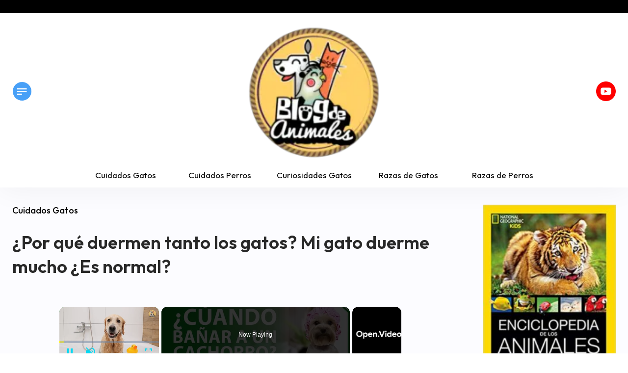

--- FILE ---
content_type: text/html; charset=UTF-8
request_url: https://blogdeanimales.com/gato-duerme-tanto-tiempo-durante-dia-normal/
body_size: 22546
content:
<!DOCTYPE html><html lang="en"><head><meta charset="UTF-8"/>
<script>var __ezHttpConsent={setByCat:function(src,tagType,attributes,category,force,customSetScriptFn=null){var setScript=function(){if(force||window.ezTcfConsent[category]){if(typeof customSetScriptFn==='function'){customSetScriptFn();}else{var scriptElement=document.createElement(tagType);scriptElement.src=src;attributes.forEach(function(attr){for(var key in attr){if(attr.hasOwnProperty(key)){scriptElement.setAttribute(key,attr[key]);}}});var firstScript=document.getElementsByTagName(tagType)[0];firstScript.parentNode.insertBefore(scriptElement,firstScript);}}};if(force||(window.ezTcfConsent&&window.ezTcfConsent.loaded)){setScript();}else if(typeof getEzConsentData==="function"){getEzConsentData().then(function(ezTcfConsent){if(ezTcfConsent&&ezTcfConsent.loaded){setScript();}else{console.error("cannot get ez consent data");force=true;setScript();}});}else{force=true;setScript();console.error("getEzConsentData is not a function");}},};</script>
<script>var ezTcfConsent=window.ezTcfConsent?window.ezTcfConsent:{loaded:false,store_info:false,develop_and_improve_services:false,measure_ad_performance:false,measure_content_performance:false,select_basic_ads:false,create_ad_profile:false,select_personalized_ads:false,create_content_profile:false,select_personalized_content:false,understand_audiences:false,use_limited_data_to_select_content:false,};function getEzConsentData(){return new Promise(function(resolve){document.addEventListener("ezConsentEvent",function(event){var ezTcfConsent=event.detail.ezTcfConsent;resolve(ezTcfConsent);});});}</script>
<script>if(typeof _setEzCookies!=='function'){function _setEzCookies(ezConsentData){var cookies=window.ezCookieQueue;for(var i=0;i<cookies.length;i++){var cookie=cookies[i];if(ezConsentData&&ezConsentData.loaded&&ezConsentData[cookie.tcfCategory]){document.cookie=cookie.name+"="+cookie.value;}}}}
window.ezCookieQueue=window.ezCookieQueue||[];if(typeof addEzCookies!=='function'){function addEzCookies(arr){window.ezCookieQueue=[...window.ezCookieQueue,...arr];}}
addEzCookies([]);if(window.ezTcfConsent&&window.ezTcfConsent.loaded){_setEzCookies(window.ezTcfConsent);}else if(typeof getEzConsentData==="function"){getEzConsentData().then(function(ezTcfConsent){if(ezTcfConsent&&ezTcfConsent.loaded){_setEzCookies(window.ezTcfConsent);}else{console.error("cannot get ez consent data");_setEzCookies(window.ezTcfConsent);}});}else{console.error("getEzConsentData is not a function");_setEzCookies(window.ezTcfConsent);}</script>
<script data-ezscrex='false' data-cfasync='false' data-pagespeed-no-defer>var __ez=__ez||{};__ez.stms=Date.now();__ez.evt={};__ez.script={};__ez.ck=__ez.ck||{};__ez.template={};__ez.template.isOrig=true;__ez.queue=__ez.queue||function(){var e=0,i=0,t=[],n=!1,o=[],r=[],s=!0,a=function(e,i,n,o,r,s,a){var l=arguments.length>7&&void 0!==arguments[7]?arguments[7]:window,d=this;this.name=e,this.funcName=i,this.parameters=null===n?null:w(n)?n:[n],this.isBlock=o,this.blockedBy=r,this.deleteWhenComplete=s,this.isError=!1,this.isComplete=!1,this.isInitialized=!1,this.proceedIfError=a,this.fWindow=l,this.isTimeDelay=!1,this.process=function(){f("... func = "+e),d.isInitialized=!0,d.isComplete=!0,f("... func.apply: "+e);var i=d.funcName.split("."),n=null,o=this.fWindow||window;i.length>3||(n=3===i.length?o[i[0]][i[1]][i[2]]:2===i.length?o[i[0]][i[1]]:o[d.funcName]),null!=n&&n.apply(null,this.parameters),!0===d.deleteWhenComplete&&delete t[e],!0===d.isBlock&&(f("----- F'D: "+d.name),m())}},l=function(e,i,t,n,o,r,s){var a=arguments.length>7&&void 0!==arguments[7]?arguments[7]:window,l=this;this.name=e,this.path=i,this.async=o,this.defer=r,this.isBlock=t,this.blockedBy=n,this.isInitialized=!1,this.isError=!1,this.isComplete=!1,this.proceedIfError=s,this.fWindow=a,this.isTimeDelay=!1,this.isPath=function(e){return"/"===e[0]&&"/"!==e[1]},this.getSrc=function(e){return void 0!==window.__ezScriptHost&&this.isPath(e)&&"banger.js"!==this.name?window.__ezScriptHost+e:e},this.process=function(){l.isInitialized=!0,f("... file = "+e);var i=this.fWindow?this.fWindow.document:document,t=i.createElement("script");t.src=this.getSrc(this.path),!0===o?t.async=!0:!0===r&&(t.defer=!0),t.onerror=function(){var e={url:window.location.href,name:l.name,path:l.path,user_agent:window.navigator.userAgent};"undefined"!=typeof _ezaq&&(e.pageview_id=_ezaq.page_view_id);var i=encodeURIComponent(JSON.stringify(e)),t=new XMLHttpRequest;t.open("GET","//g.ezoic.net/ezqlog?d="+i,!0),t.send(),f("----- ERR'D: "+l.name),l.isError=!0,!0===l.isBlock&&m()},t.onreadystatechange=t.onload=function(){var e=t.readyState;f("----- F'D: "+l.name),e&&!/loaded|complete/.test(e)||(l.isComplete=!0,!0===l.isBlock&&m())},i.getElementsByTagName("head")[0].appendChild(t)}},d=function(e,i){this.name=e,this.path="",this.async=!1,this.defer=!1,this.isBlock=!1,this.blockedBy=[],this.isInitialized=!0,this.isError=!1,this.isComplete=i,this.proceedIfError=!1,this.isTimeDelay=!1,this.process=function(){}};function c(e,i,n,s,a,d,c,u,f){var m=new l(e,i,n,s,a,d,c,f);!0===u?o[e]=m:r[e]=m,t[e]=m,h(m)}function h(e){!0!==u(e)&&0!=s&&e.process()}function u(e){if(!0===e.isTimeDelay&&!1===n)return f(e.name+" blocked = TIME DELAY!"),!0;if(w(e.blockedBy))for(var i=0;i<e.blockedBy.length;i++){var o=e.blockedBy[i];if(!1===t.hasOwnProperty(o))return f(e.name+" blocked = "+o),!0;if(!0===e.proceedIfError&&!0===t[o].isError)return!1;if(!1===t[o].isComplete)return f(e.name+" blocked = "+o),!0}return!1}function f(e){var i=window.location.href,t=new RegExp("[?&]ezq=([^&#]*)","i").exec(i);"1"===(t?t[1]:null)&&console.debug(e)}function m(){++e>200||(f("let's go"),p(o),p(r))}function p(e){for(var i in e)if(!1!==e.hasOwnProperty(i)){var t=e[i];!0===t.isComplete||u(t)||!0===t.isInitialized||!0===t.isError?!0===t.isError?f(t.name+": error"):!0===t.isComplete?f(t.name+": complete already"):!0===t.isInitialized&&f(t.name+": initialized already"):t.process()}}function w(e){return"[object Array]"==Object.prototype.toString.call(e)}return window.addEventListener("load",(function(){setTimeout((function(){n=!0,f("TDELAY -----"),m()}),5e3)}),!1),{addFile:c,addFileOnce:function(e,i,n,o,r,s,a,l,d){t[e]||c(e,i,n,o,r,s,a,l,d)},addDelayFile:function(e,i){var n=new l(e,i,!1,[],!1,!1,!0);n.isTimeDelay=!0,f(e+" ...  FILE! TDELAY"),r[e]=n,t[e]=n,h(n)},addFunc:function(e,n,s,l,d,c,u,f,m,p){!0===c&&(e=e+"_"+i++);var w=new a(e,n,s,l,d,u,f,p);!0===m?o[e]=w:r[e]=w,t[e]=w,h(w)},addDelayFunc:function(e,i,n){var o=new a(e,i,n,!1,[],!0,!0);o.isTimeDelay=!0,f(e+" ...  FUNCTION! TDELAY"),r[e]=o,t[e]=o,h(o)},items:t,processAll:m,setallowLoad:function(e){s=e},markLoaded:function(e){if(e&&0!==e.length){if(e in t){var i=t[e];!0===i.isComplete?f(i.name+" "+e+": error loaded duplicate"):(i.isComplete=!0,i.isInitialized=!0)}else t[e]=new d(e,!0);f("markLoaded dummyfile: "+t[e].name)}},logWhatsBlocked:function(){for(var e in t)!1!==t.hasOwnProperty(e)&&u(t[e])}}}();__ez.evt.add=function(e,t,n){e.addEventListener?e.addEventListener(t,n,!1):e.attachEvent?e.attachEvent("on"+t,n):e["on"+t]=n()},__ez.evt.remove=function(e,t,n){e.removeEventListener?e.removeEventListener(t,n,!1):e.detachEvent?e.detachEvent("on"+t,n):delete e["on"+t]};__ez.script.add=function(e){var t=document.createElement("script");t.src=e,t.async=!0,t.type="text/javascript",document.getElementsByTagName("head")[0].appendChild(t)};__ez.dot=__ez.dot||{};__ez.queue.addFileOnce('/detroitchicago/boise.js', '//go.ezodn.com/detroitchicago/boise.js?gcb=195-0&cb=5', true, [], true, false, true, false);__ez.queue.addFileOnce('/parsonsmaize/abilene.js', '//go.ezodn.com/parsonsmaize/abilene.js?gcb=195-0&cb=e80eca0cdb', true, [], true, false, true, false);__ez.queue.addFileOnce('/parsonsmaize/mulvane.js', '//go.ezodn.com/parsonsmaize/mulvane.js?gcb=195-0&cb=e75e48eec0', true, ['/parsonsmaize/abilene.js'], true, false, true, false);__ez.queue.addFileOnce('/detroitchicago/birmingham.js', '//go.ezodn.com/detroitchicago/birmingham.js?gcb=195-0&cb=539c47377c', true, ['/parsonsmaize/abilene.js'], true, false, true, false);</script>
<script data-ezscrex="false" type="text/javascript" data-cfasync="false">window._ezaq = Object.assign({"ad_cache_level":0,"adpicker_placement_cnt":0,"ai_placeholder_cache_level":0,"ai_placeholder_placement_cnt":-1,"author":"Adrian","domain":"blogdeanimales.com","domain_id":358428,"ezcache_level":0,"ezcache_skip_code":0,"has_bad_image":0,"has_bad_words":0,"is_sitespeed":0,"lt_cache_level":0,"publish_date":"2021-05-23","response_size":112776,"response_size_orig":106952,"response_time_orig":0,"template_id":120,"url":"https://blogdeanimales.com/gato-duerme-tanto-tiempo-durante-dia-normal/","word_count":0,"worst_bad_word_level":0}, typeof window._ezaq !== "undefined" ? window._ezaq : {});__ez.queue.markLoaded('ezaqBaseReady');</script>
<script type='text/javascript' data-ezscrex='false' data-cfasync='false'>
window.ezAnalyticsStatic = true;
window._ez_send_requests_through_ezoic = true;window.ezWp = true;
function analyticsAddScript(script) {
	var ezDynamic = document.createElement('script');
	ezDynamic.type = 'text/javascript';
	ezDynamic.innerHTML = script;
	document.head.appendChild(ezDynamic);
}
function getCookiesWithPrefix() {
    var allCookies = document.cookie.split(';');
    var cookiesWithPrefix = {};

    for (var i = 0; i < allCookies.length; i++) {
        var cookie = allCookies[i].trim();

        for (var j = 0; j < arguments.length; j++) {
            var prefix = arguments[j];
            if (cookie.indexOf(prefix) === 0) {
                var cookieParts = cookie.split('=');
                var cookieName = cookieParts[0];
                var cookieValue = cookieParts.slice(1).join('=');
                cookiesWithPrefix[cookieName] = decodeURIComponent(cookieValue);
                break; // Once matched, no need to check other prefixes
            }
        }
    }

    return cookiesWithPrefix;
}
function productAnalytics() {
	var d = {"dhh":"//go.ezodn.com","pr":[6,3],"omd5":"cf9393d371c6f5b7c7fc3197f5e6d3ec","nar":"risk score"};
	d.u = _ezaq.url;
	d.p = _ezaq.page_view_id;
	d.v = _ezaq.visit_uuid;
	d.ab = _ezaq.ab_test_id;
	d.e = JSON.stringify(_ezaq);
	d.ref = document.referrer;
	d.c = getCookiesWithPrefix('active_template', 'ez', 'lp_');
	if(typeof ez_utmParams !== 'undefined') {
		d.utm = ez_utmParams;
	}

	var dataText = JSON.stringify(d);
	var xhr = new XMLHttpRequest();
	xhr.open('POST','//g.ezoic.net/ezais/analytics?cb=1', true);
	xhr.onload = function () {
		if (xhr.status!=200) {
            return;
		}

        if(document.readyState !== 'loading') {
            analyticsAddScript(xhr.response);
            return;
        }

        var eventFunc = function() {
            if(document.readyState === 'loading') {
                return;
            }
            document.removeEventListener('readystatechange', eventFunc, false);
            analyticsAddScript(xhr.response);
        };

        document.addEventListener('readystatechange', eventFunc, false);
	};
	xhr.setRequestHeader('Content-Type','text/plain');
	xhr.send(dataText);
}
__ez.queue.addFunc("productAnalytics", "productAnalytics", null, true, ['ezaqBaseReady'], false, false, false, true);
</script><base href="https://blogdeanimales.com/gato-duerme-tanto-tiempo-durante-dia-normal/"/>
        
        
        <meta name="viewport" content="width=device-width, initial-scale=1.0"/>
        <meta name="format-detection" content="telephone=no"/>
        <meta http-equiv="X-UA-Compatible" content="IE=edge"/>

        <!--[if IE]>
        <script src="http://html5shiv.googlecode.com/svn/trunk/html5.js"></script>
        <![endif]-->

            <style>
        #wpadminbar #wp-admin-bar-p404_free_top_button .ab-icon:before {
            content: "\f103";
            color:red;
            top: 2px;
        }
    </style>
    <meta name="robots" content="index, follow, max-image-preview:large, max-snippet:-1, max-video-preview:-1"/>

	<!-- This site is optimized with the Yoast SEO plugin v22.6 - https://yoast.com/wordpress/plugins/seo/ -->
	<title>¿Por qué Duermen Tanto los Gatos? Mi gato Duerme Mucho ¿Es Normal? | Blog de Animales</title>
	<meta name="description" content="⭐ Descubre aquí el motivo por el cuál duermen tanto los gatos, ¡No te preocupes! Tu gato esta perfecto mientras duerme ⭐."/>
	<link rel="canonical" href="https://blogdeanimales.com/gato-duerme-tanto-tiempo-durante-dia-normal/"/>
	<meta property="og:locale" content="es_ES"/>
	<meta property="og:type" content="article"/>
	<meta property="og:title" content="¿Por qué mi Gato Duerme Tanto Tiempo Durante el día? ¿Es Normal? | Blog de Animales"/>
	<meta property="og:description" content="Te recomendamos leer este artículo para que sepas todo sobre ⭐ ¿Por qué mi gato duerme tanto tiempo durante el día? ¿Es normal? ⭐"/>
	<meta property="og:url" content="https://blogdeanimales.com/gato-duerme-tanto-tiempo-durante-dia-normal/"/>
	<meta property="og:site_name" content="BlogdeAnimales"/>
	<meta property="article:published_time" content="2021-05-24T03:30:08+00:00"/>
	<meta property="article:modified_time" content="2021-06-02T19:01:36+00:00"/>
	<meta property="og:image" content="https://blogdeanimales.com/wp-content/uploads/mch/gato-durmiendo-colcha-blanca_180.jpg"/>
	<meta property="og:image:width" content="800"/>
	<meta property="og:image:height" content="561"/>
	<meta property="og:image:type" content="image/jpeg"/>
	<meta name="author" content="Adrian"/>
	<meta name="twitter:card" content="summary_large_image"/>
	<meta name="twitter:title" content="¿Por qué mi Gato Duerme Tanto Tiempo Durante el día? ¿Es Normal? | Blog de Animales"/>
	<meta name="twitter:description" content="Te recomendamos leer este artículo para que sepas todo sobre ⭐ ¿Por qué mi gato duerme tanto tiempo durante el día? ¿Es normal? ⭐"/>
	<meta name="twitter:label1" content="Escrito por"/>
	<meta name="twitter:data1" content="Adrian"/>
	<meta name="twitter:label2" content="Tiempo de lectura"/>
	<meta name="twitter:data2" content="7 minutos"/>
	<script type="application/ld+json" class="yoast-schema-graph">{"@context":"https://schema.org","@graph":[{"@type":"WebPage","@id":"https://blogdeanimales.com/gato-duerme-tanto-tiempo-durante-dia-normal/","url":"https://blogdeanimales.com/gato-duerme-tanto-tiempo-durante-dia-normal/","name":"¿Por qué Duermen Tanto los Gatos? Mi gato Duerme Mucho ¿Es Normal? | Blog de Animales","isPartOf":{"@id":"https://blogdeanimales.com/#website"},"primaryImageOfPage":{"@id":"https://blogdeanimales.com/gato-duerme-tanto-tiempo-durante-dia-normal/#primaryimage"},"image":{"@id":"https://blogdeanimales.com/gato-duerme-tanto-tiempo-durante-dia-normal/#primaryimage"},"thumbnailUrl":"https://blogdeanimales.com/wp-content/uploads/mch/gato-durmiendo-colcha-blanca_180.jpg","datePublished":"2021-05-24T03:30:08+00:00","dateModified":"2021-06-02T19:01:36+00:00","author":{"@id":"https://blogdeanimales.com/#/schema/person/401f3dbd0c0bf3d3f465298797dbc6e6"},"description":"⭐ Descubre aquí el motivo por el cuál duermen tanto los gatos, ¡No te preocupes! Tu gato esta perfecto mientras duerme ⭐.","breadcrumb":{"@id":"https://blogdeanimales.com/gato-duerme-tanto-tiempo-durante-dia-normal/#breadcrumb"},"inLanguage":"es","potentialAction":[{"@type":"ReadAction","target":["https://blogdeanimales.com/gato-duerme-tanto-tiempo-durante-dia-normal/"]}]},{"@type":"ImageObject","inLanguage":"es","@id":"https://blogdeanimales.com/gato-duerme-tanto-tiempo-durante-dia-normal/#primaryimage","url":"https://blogdeanimales.com/wp-content/uploads/mch/gato-durmiendo-colcha-blanca_180.jpg","contentUrl":"https://blogdeanimales.com/wp-content/uploads/mch/gato-durmiendo-colcha-blanca_180.jpg","width":800,"height":561,"caption":"duermen gatos en cojin"},{"@type":"BreadcrumbList","@id":"https://blogdeanimales.com/gato-duerme-tanto-tiempo-durante-dia-normal/#breadcrumb","itemListElement":[{"@type":"ListItem","position":1,"name":"Portada","item":"https://blogdeanimales.com/"},{"@type":"ListItem","position":2,"name":"¿Por qué duermen tanto los gatos? Mi gato duerme mucho ¿Es normal?"}]},{"@type":"WebSite","@id":"https://blogdeanimales.com/#website","url":"https://blogdeanimales.com/","name":"BlogdeAnimales","description":"Tu Blog de Animales Oficial ✅","potentialAction":[{"@type":"SearchAction","target":{"@type":"EntryPoint","urlTemplate":"https://blogdeanimales.com/?s={search_term_string}"},"query-input":"required name=search_term_string"}],"inLanguage":"es"},{"@type":"Person","@id":"https://blogdeanimales.com/#/schema/person/401f3dbd0c0bf3d3f465298797dbc6e6","name":"Adrian","image":{"@type":"ImageObject","inLanguage":"es","@id":"https://blogdeanimales.com/#/schema/person/image/","url":"https://secure.gravatar.com/avatar/11f7466aafe8bbbe69110c34ed95279b048cb62c9e8220a5d319b96eff7fef31?s=96&d=mm&r=g","contentUrl":"https://secure.gravatar.com/avatar/11f7466aafe8bbbe69110c34ed95279b048cb62c9e8220a5d319b96eff7fef31?s=96&d=mm&r=g","caption":"Adrian"},"description":"Soy un apasionado de la naturaleza y los animales, y tengo el privilegio de ser el autor de este fascinante blog. Mi profundo conocimiento sobre el reino animal me permite cautivar a los lectores con relatos apasionantes y ofrecer consejos útiles para el cuidado y la comprensión de nuestras queridas criaturas."}]}</script>
	<!-- / Yoast SEO plugin. -->


<link rel="dns-prefetch" href="//maxcdn.bootstrapcdn.com"/>
<link rel="dns-prefetch" href="//fonts.googleapis.com"/>
<link rel="alternate" title="oEmbed (JSON)" type="application/json+oembed" href="https://blogdeanimales.com/wp-json/oembed/1.0/embed?url=https%3A%2F%2Fblogdeanimales.com%2Fgato-duerme-tanto-tiempo-durante-dia-normal%2F"/>
<link rel="alternate" title="oEmbed (XML)" type="text/xml+oembed" href="https://blogdeanimales.com/wp-json/oembed/1.0/embed?url=https%3A%2F%2Fblogdeanimales.com%2Fgato-duerme-tanto-tiempo-durante-dia-normal%2F&amp;format=xml"/>
<style id="wp-img-auto-sizes-contain-inline-css" type="text/css">
img:is([sizes=auto i],[sizes^="auto," i]){contain-intrinsic-size:3000px 1500px}
/*# sourceURL=wp-img-auto-sizes-contain-inline-css */
</style>
<style id="wp-block-library-inline-css" type="text/css">
:root{--wp-block-synced-color:#7a00df;--wp-block-synced-color--rgb:122,0,223;--wp-bound-block-color:var(--wp-block-synced-color);--wp-editor-canvas-background:#ddd;--wp-admin-theme-color:#007cba;--wp-admin-theme-color--rgb:0,124,186;--wp-admin-theme-color-darker-10:#006ba1;--wp-admin-theme-color-darker-10--rgb:0,107,160.5;--wp-admin-theme-color-darker-20:#005a87;--wp-admin-theme-color-darker-20--rgb:0,90,135;--wp-admin-border-width-focus:2px}@media (min-resolution:192dpi){:root{--wp-admin-border-width-focus:1.5px}}.wp-element-button{cursor:pointer}:root .has-very-light-gray-background-color{background-color:#eee}:root .has-very-dark-gray-background-color{background-color:#313131}:root .has-very-light-gray-color{color:#eee}:root .has-very-dark-gray-color{color:#313131}:root .has-vivid-green-cyan-to-vivid-cyan-blue-gradient-background{background:linear-gradient(135deg,#00d084,#0693e3)}:root .has-purple-crush-gradient-background{background:linear-gradient(135deg,#34e2e4,#4721fb 50%,#ab1dfe)}:root .has-hazy-dawn-gradient-background{background:linear-gradient(135deg,#faaca8,#dad0ec)}:root .has-subdued-olive-gradient-background{background:linear-gradient(135deg,#fafae1,#67a671)}:root .has-atomic-cream-gradient-background{background:linear-gradient(135deg,#fdd79a,#004a59)}:root .has-nightshade-gradient-background{background:linear-gradient(135deg,#330968,#31cdcf)}:root .has-midnight-gradient-background{background:linear-gradient(135deg,#020381,#2874fc)}:root{--wp--preset--font-size--normal:16px;--wp--preset--font-size--huge:42px}.has-regular-font-size{font-size:1em}.has-larger-font-size{font-size:2.625em}.has-normal-font-size{font-size:var(--wp--preset--font-size--normal)}.has-huge-font-size{font-size:var(--wp--preset--font-size--huge)}.has-text-align-center{text-align:center}.has-text-align-left{text-align:left}.has-text-align-right{text-align:right}.has-fit-text{white-space:nowrap!important}#end-resizable-editor-section{display:none}.aligncenter{clear:both}.items-justified-left{justify-content:flex-start}.items-justified-center{justify-content:center}.items-justified-right{justify-content:flex-end}.items-justified-space-between{justify-content:space-between}.screen-reader-text{border:0;clip-path:inset(50%);height:1px;margin:-1px;overflow:hidden;padding:0;position:absolute;width:1px;word-wrap:normal!important}.screen-reader-text:focus{background-color:#ddd;clip-path:none;color:#444;display:block;font-size:1em;height:auto;left:5px;line-height:normal;padding:15px 23px 14px;text-decoration:none;top:5px;width:auto;z-index:100000}html :where(.has-border-color){border-style:solid}html :where([style*=border-top-color]){border-top-style:solid}html :where([style*=border-right-color]){border-right-style:solid}html :where([style*=border-bottom-color]){border-bottom-style:solid}html :where([style*=border-left-color]){border-left-style:solid}html :where([style*=border-width]){border-style:solid}html :where([style*=border-top-width]){border-top-style:solid}html :where([style*=border-right-width]){border-right-style:solid}html :where([style*=border-bottom-width]){border-bottom-style:solid}html :where([style*=border-left-width]){border-left-style:solid}html :where(img[class*=wp-image-]){height:auto;max-width:100%}:where(figure){margin:0 0 1em}html :where(.is-position-sticky){--wp-admin--admin-bar--position-offset:var(--wp-admin--admin-bar--height,0px)}@media screen and (max-width:600px){html :where(.is-position-sticky){--wp-admin--admin-bar--position-offset:0px}}
/*wp_block_styles_on_demand_placeholder:69775ff60f499*/
/*# sourceURL=wp-block-library-inline-css */
</style>
<style id="classic-theme-styles-inline-css" type="text/css">
/*! This file is auto-generated */
.wp-block-button__link{color:#fff;background-color:#32373c;border-radius:9999px;box-shadow:none;text-decoration:none;padding:calc(.667em + 2px) calc(1.333em + 2px);font-size:1.125em}.wp-block-file__button{background:#32373c;color:#fff;text-decoration:none}
/*# sourceURL=/wp-includes/css/classic-themes.min.css */
</style>
<link rel="stylesheet" id="contact-form-7-css" href="https://blogdeanimales.com/wp-content/plugins/contact-form-7/includes/css/styles.css?ver=5.9.3" type="text/css" media="all"/>
<link rel="stylesheet" id="pld-font-awesome-css" href="https://blogdeanimales.com/wp-content/plugins/posts-like-dislike/css/fontawesome/css/all.min.css?ver=1.1.4" type="text/css" media="all"/>
<link rel="stylesheet" id="pld-frontend-css" href="https://blogdeanimales.com/wp-content/plugins/posts-like-dislike/css/pld-frontend.css?ver=1.1.4" type="text/css" media="all"/>
<link rel="stylesheet" id="font-awesome-css" href="//maxcdn.bootstrapcdn.com/font-awesome/4.7.0/css/font-awesome.min.css?ver=6.9" type="text/css" media="all"/>
<link rel="stylesheet" id="fonts-css" href="//fonts.googleapis.com/css?family=Outfit:300,400,500,600" type="text/css" media="all"/>
<link rel="stylesheet" id="ps-css" href="https://blogdeanimales.com/wp-content/themes/wptheme/libs/perfect-scrollbar/perfect-scrollbar.css?ver=6.9" type="text/css" media="all"/>
<link rel="stylesheet" id="slick-css" href="https://blogdeanimales.com/wp-content/themes/wptheme/libs/slick/slick.css?ver=6.9" type="text/css" media="all"/>
<link rel="stylesheet" id="add-css" href="https://blogdeanimales.com/wp-content/themes/wptheme/style.css?v=2&amp;ver=6.9" type="text/css" media="all"/>
<link rel="stylesheet" id="media-q-css" href="https://blogdeanimales.com/wp-content/themes/wptheme/media-q.css?ver=6.9" type="text/css" media="all"/>
<script type="text/javascript" src="https://blogdeanimales.com/wp-includes/js/jquery/jquery.min.js?ver=3.7.1" id="jquery-core-js"></script>
<script type="text/javascript" src="https://blogdeanimales.com/wp-includes/js/jquery/jquery-migrate.min.js?ver=3.4.1" id="jquery-migrate-js"></script>
<script type="text/javascript" id="pld-frontend-js-extra">
/* <![CDATA[ */
var pld_js_object = {"admin_ajax_url":"https://blogdeanimales.com/wp-admin/admin-ajax.php","admin_ajax_nonce":"90fbca6023"};
//# sourceURL=pld-frontend-js-extra
/* ]]> */
</script>
<script type="text/javascript" src="https://blogdeanimales.com/wp-content/plugins/posts-like-dislike/js/pld-frontend.js?ver=1.1.4" id="pld-frontend-js"></script>
<script type="text/javascript" src="https://blogdeanimales.com/wp-content/themes/wptheme/libs/perfect-scrollbar/perfect-scrollbar.min.js?ver=6.9" id="ps-js-js"></script>
<script type="text/javascript" src="https://blogdeanimales.com/wp-content/themes/wptheme/libs/slick/slick.js?ver=6.9" id="slick-js-js"></script>
<script type="text/javascript" src="https://blogdeanimales.com/wp-content/themes/wptheme/scripts.js?ver=6.9" id="my-js-js"></script>
<link rel="https://api.w.org/" href="https://blogdeanimales.com/wp-json/"/><link rel="alternate" title="JSON" type="application/json" href="https://blogdeanimales.com/wp-json/wp/v2/posts/298"/><style></style><link rel="icon" href="https://blogdeanimales.com/wp-content/uploads/2021/03/cropped-Blog-de-Animales-32x32.jpg" sizes="32x32"/>
<link rel="icon" href="https://blogdeanimales.com/wp-content/uploads/2021/03/cropped-Blog-de-Animales-192x192.jpg" sizes="192x192"/>
<link rel="apple-touch-icon" href="https://blogdeanimales.com/wp-content/uploads/2021/03/cropped-Blog-de-Animales-180x180.jpg"/>
<meta name="msapplication-TileImage" content="https://blogdeanimales.com/wp-content/uploads/2021/03/cropped-Blog-de-Animales-270x270.jpg"/>

    <script type='text/javascript'>
var ezoTemplate = 'old_site_noads';
var ezouid = '1';
var ezoFormfactor = '1';
</script><script data-ezscrex="false" type='text/javascript'>
var soc_app_id = '0';
var did = 358428;
var ezdomain = 'blogdeanimales.com';
var ezoicSearchable = 1;
</script>
<script async data-ezscrex="false" data-cfasync="false" src="//www.humix.com/video.js"></script></head>
    <body class="wp-singular post-template-default single single-post postid-298 single-format-standard wp-theme-wptheme">
      <header>
        <div class="top-bar flexed flexed--center">
                    </div>
        <div class="header-sidebar">
            <div class="header-sidebar-inner rel">
                <div class="header-sidebar-top flexed flexed--between">
                    <div class="header-title">Menu</div>
                    <div class="menu-close">
                        <button type="button">close menu bar</button>
                    </div>
                </div>
                <div class="header-search">
                    <form action="/" class="rel">
                        <input type="text" name="s" placeholder="Buscar"/>
                        <button type="submit">
                            Buscar                        </button>
                    </form>
                </div>
                <div class="header-menu">
                    <div class="menu-menu-1-container"><ul id="menu-menu-1" class="menu"><li id="menu-item-275" class="menu-item menu-item-type-taxonomy menu-item-object-category menu-item-has-children menu-item-275"><a href="https://blogdeanimales.com/adoptar/">Adoptar</a>
<ul class="sub-menu">
	<li id="menu-item-12732" class="menu-item menu-item-type-taxonomy menu-item-object-category menu-item-12732"><a href="https://blogdeanimales.com/adoptar/antes-adoptar/">Antes de Adoptar</a></li>
	<li id="menu-item-12733" class="menu-item menu-item-type-taxonomy menu-item-object-category menu-item-12733"><a href="https://blogdeanimales.com/adoptar/comparativas-animales/">Comparativas Animales</a></li>
	<li id="menu-item-12734" class="menu-item menu-item-type-taxonomy menu-item-object-category menu-item-12734"><a href="https://blogdeanimales.com/adoptar/derechos-animales/">Derechos Animales</a></li>
	<li id="menu-item-276" class="menu-item menu-item-type-taxonomy menu-item-object-category menu-item-276"><a href="https://blogdeanimales.com/adoptar/protectoras-animales/">Protectoras Animales</a></li>
	<li id="menu-item-12735" class="menu-item menu-item-type-taxonomy menu-item-object-category menu-item-12735"><a href="https://blogdeanimales.com/adoptar/tramites-legales-adoptar/">Trámites Legales Adoptar</a></li>
</ul>
</li>
<li id="menu-item-12736" class="menu-item menu-item-type-taxonomy menu-item-object-category menu-item-has-children menu-item-12736"><a href="https://blogdeanimales.com/anfibios-peces/">Anfibios y Peces</a>
<ul class="sub-menu">
	<li id="menu-item-12737" class="menu-item menu-item-type-taxonomy menu-item-object-category menu-item-has-children menu-item-12737"><a href="https://blogdeanimales.com/anfibios-peces/alimentacion-peces/">Alimentación Peces</a>
	<ul class="sub-menu">
		<li id="menu-item-12738" class="menu-item menu-item-type-taxonomy menu-item-object-category menu-item-12738"><a href="https://blogdeanimales.com/anfibios-peces/alimentacion-peces/alimentacion-nutricion-peces/">Alimentación y Nutrición Peces</a></li>
		<li id="menu-item-12739" class="menu-item menu-item-type-taxonomy menu-item-object-category menu-item-12739"><a href="https://blogdeanimales.com/anfibios-peces/alimentacion-peces/alimentos-prohibidos-peces/">Alimentos Prohibidos Peces</a></li>
		<li id="menu-item-12740" class="menu-item menu-item-type-taxonomy menu-item-object-category menu-item-12740"><a href="https://blogdeanimales.com/anfibios-peces/alimentacion-peces/problemas-alimentarios-peces/">Problemas Alimentarios Peces</a></li>
	</ul>
</li>
	<li id="menu-item-12741" class="menu-item menu-item-type-taxonomy menu-item-object-category menu-item-12741"><a href="https://blogdeanimales.com/anfibios-peces/curiosidades-peces/">Curiosidades Peces</a></li>
	<li id="menu-item-12742" class="menu-item menu-item-type-taxonomy menu-item-object-category menu-item-has-children menu-item-12742"><a href="https://blogdeanimales.com/anfibios-peces/salud-cuidados-peces/">Salud y Cuidados Peces</a>
	<ul class="sub-menu">
		<li id="menu-item-12743" class="menu-item menu-item-type-taxonomy menu-item-object-category menu-item-12743"><a href="https://blogdeanimales.com/anfibios-peces/salud-cuidados-peces/acuicultura/">Acuicultura</a></li>
		<li id="menu-item-12744" class="menu-item menu-item-type-taxonomy menu-item-object-category menu-item-12744"><a href="https://blogdeanimales.com/anfibios-peces/salud-cuidados-peces/cuidados-peces/">Cuidados Peces</a></li>
		<li id="menu-item-12745" class="menu-item menu-item-type-taxonomy menu-item-object-category menu-item-12745"><a href="https://blogdeanimales.com/anfibios-peces/salud-cuidados-peces/enfermedades-medicamentos-peces/">Enfermedades y Medicamentos Peces</a></li>
		<li id="menu-item-12746" class="menu-item menu-item-type-taxonomy menu-item-object-category menu-item-12746"><a href="https://blogdeanimales.com/anfibios-peces/salud-cuidados-peces/problemas-comportamiento-peces/">Problemas Comportamiento Peces</a></li>
	</ul>
</li>
	<li id="menu-item-12747" class="menu-item menu-item-type-taxonomy menu-item-object-category menu-item-12747"><a href="https://blogdeanimales.com/anfibios-peces/tipos-peces/">Tipos de Peces</a></li>
</ul>
</li>
<li id="menu-item-273" class="menu-item menu-item-type-taxonomy menu-item-object-category menu-item-has-children menu-item-273"><a href="https://blogdeanimales.com/aves-pajaros/">Aves y Pájaros</a>
<ul class="sub-menu">
	<li id="menu-item-12748" class="menu-item menu-item-type-taxonomy menu-item-object-category menu-item-has-children menu-item-12748"><a href="https://blogdeanimales.com/aves-pajaros/adiestramiento-pajaros/">Adiestramiento Pájaros</a>
	<ul class="sub-menu">
		<li id="menu-item-12749" class="menu-item menu-item-type-taxonomy menu-item-object-category menu-item-12749"><a href="https://blogdeanimales.com/aves-pajaros/adiestramiento-pajaros/educacion-pajaros/">Educación Pájaros</a></li>
		<li id="menu-item-12750" class="menu-item menu-item-type-taxonomy menu-item-object-category menu-item-12750"><a href="https://blogdeanimales.com/aves-pajaros/adiestramiento-pajaros/juegos-ejercicio-pajaros/">Juegos y Ejercicio Pájaros</a></li>
		<li id="menu-item-12751" class="menu-item menu-item-type-taxonomy menu-item-object-category menu-item-12751"><a href="https://blogdeanimales.com/aves-pajaros/adiestramiento-pajaros/problemas-comportamiento-pajaros/">Problemas Comportamiento Pájaros</a></li>
		<li id="menu-item-12755" class="menu-item menu-item-type-taxonomy menu-item-object-category menu-item-12755"><a href="https://blogdeanimales.com/aves-pajaros/alimentacion-pajaros/problemas-alimentarios-pajaros/">Problemas Alimentarios Pájaros</a></li>
	</ul>
</li>
	<li id="menu-item-12752" class="menu-item menu-item-type-taxonomy menu-item-object-category menu-item-has-children menu-item-12752"><a href="https://blogdeanimales.com/aves-pajaros/alimentacion-pajaros/">Alimentación Pájaros</a>
	<ul class="sub-menu">
		<li id="menu-item-12753" class="menu-item menu-item-type-taxonomy menu-item-object-category menu-item-12753"><a href="https://blogdeanimales.com/aves-pajaros/alimentacion-pajaros/alimentacion-nutricion-pajaros/">Alimentación y Nutrición Pájaros</a></li>
		<li id="menu-item-12754" class="menu-item menu-item-type-taxonomy menu-item-object-category menu-item-12754"><a href="https://blogdeanimales.com/aves-pajaros/alimentacion-pajaros/alimentos-prohibidos-pajaros/">Alimentos Prohibidos Pájaros</a></li>
		<li id="menu-item-12770" class="menu-item menu-item-type-taxonomy menu-item-object-category menu-item-12770"><a href="https://blogdeanimales.com/aves-pajaros/alimentacion-pajaros/problemas-alimentarios-pajaros/">Problemas Alimentarios Pájaros</a></li>
	</ul>
</li>
	<li id="menu-item-12757" class="menu-item menu-item-type-taxonomy menu-item-object-category menu-item-12757"><a href="https://blogdeanimales.com/aves-pajaros/razas-pajaros/">Razas de Pájaros</a></li>
	<li id="menu-item-274" class="menu-item menu-item-type-taxonomy menu-item-object-category menu-item-has-children menu-item-274"><a href="https://blogdeanimales.com/aves-pajaros/salud-cuidados-pajaros/">Salud y Cuidados Pájaros</a>
	<ul class="sub-menu">
		<li id="menu-item-12772" class="menu-item menu-item-type-taxonomy menu-item-object-category menu-item-12772"><a href="https://blogdeanimales.com/aves-pajaros/salud-cuidados-pajaros/avicultura/">Avicultura</a></li>
		<li id="menu-item-12773" class="menu-item menu-item-type-taxonomy menu-item-object-category menu-item-12773"><a href="https://blogdeanimales.com/aves-pajaros/salud-cuidados-pajaros/enfermedades-medicamentos-pajaros/">Enfermedades y Medicamentos Pájaros</a></li>
	</ul>
</li>
</ul>
</li>
<li id="menu-item-68" class="menu-item menu-item-type-taxonomy menu-item-object-category current-post-ancestor menu-item-has-children menu-item-68"><a href="https://blogdeanimales.com/gatos/">Gatos</a>
<ul class="sub-menu">
	<li id="menu-item-70" class="menu-item menu-item-type-taxonomy menu-item-object-category menu-item-has-children menu-item-70"><a href="https://blogdeanimales.com/gatos/adiestramiento-gatos/">Adiestramiento Gatos</a>
	<ul class="sub-menu">
		<li id="menu-item-12774" class="menu-item menu-item-type-taxonomy menu-item-object-category menu-item-12774"><a href="https://blogdeanimales.com/gatos/adiestramiento-gatos/educacion-gatos/">Educación Gatos</a></li>
		<li id="menu-item-71" class="menu-item menu-item-type-taxonomy menu-item-object-category menu-item-71"><a href="https://blogdeanimales.com/gatos/adiestramiento-gatos/problemas-comportamiento-gatos/">Problemas Comportamiento Gatos</a></li>
	</ul>
</li>
	<li id="menu-item-256" class="menu-item menu-item-type-taxonomy menu-item-object-category menu-item-has-children menu-item-256"><a href="https://blogdeanimales.com/gatos/alimentacion-gatos/">Alimentación gatos</a>
	<ul class="sub-menu">
		<li id="menu-item-12775" class="menu-item menu-item-type-taxonomy menu-item-object-category menu-item-12775"><a href="https://blogdeanimales.com/gatos/alimentacion-gatos/alimentacion-nutricion-gatos/">Alimentación y Nutrición Gatos</a></li>
		<li id="menu-item-12776" class="menu-item menu-item-type-taxonomy menu-item-object-category menu-item-12776"><a href="https://blogdeanimales.com/gatos/alimentacion-gatos/alimentos-prohibidos-gatos/">Alimentos Prohibidos Gatos</a></li>
		<li id="menu-item-12777" class="menu-item menu-item-type-taxonomy menu-item-object-category menu-item-12777"><a href="https://blogdeanimales.com/gatos/alimentacion-gatos/lactancia-gatos/">Lactancia Gatos</a></li>
		<li id="menu-item-257" class="menu-item menu-item-type-taxonomy menu-item-object-category menu-item-257"><a href="https://blogdeanimales.com/gatos/alimentacion-gatos/problemas-alimentarios-gatos/">Problemas Alimentarios Gatos</a></li>
	</ul>
</li>
	<li id="menu-item-12778" class="menu-item menu-item-type-taxonomy menu-item-object-category menu-item-12778"><a href="https://blogdeanimales.com/gatos/curiosidades-gatos/">Curiosidades Gatos</a></li>
	<li id="menu-item-12779" class="menu-item menu-item-type-taxonomy menu-item-object-category menu-item-12779"><a href="https://blogdeanimales.com/gatos/razas-gatos/">Razas de Gatos</a></li>
	<li id="menu-item-258" class="menu-item menu-item-type-taxonomy menu-item-object-category current-post-ancestor menu-item-has-children menu-item-258"><a href="https://blogdeanimales.com/gatos/salud-cuidados-gatos/">Salud y Cuidados Gatos</a>
	<ul class="sub-menu">
		<li id="menu-item-259" class="menu-item menu-item-type-taxonomy menu-item-object-category current-post-ancestor current-menu-parent current-post-parent menu-item-259"><a href="https://blogdeanimales.com/gatos/salud-cuidados-gatos/cuidados-gatos/">Cuidados Gatos</a></li>
		<li id="menu-item-260" class="menu-item menu-item-type-taxonomy menu-item-object-category menu-item-260"><a href="https://blogdeanimales.com/gatos/salud-cuidados-gatos/desparasitacion-gatos/">Desparasitación Gatos</a></li>
		<li id="menu-item-12780" class="menu-item menu-item-type-taxonomy menu-item-object-category menu-item-12780"><a href="https://blogdeanimales.com/gatos/salud-cuidados-gatos/enfermedades-medicamentos-gatos/">Enfermedades y Medicamentos Gatos</a></li>
		<li id="menu-item-12781" class="menu-item menu-item-type-taxonomy menu-item-object-category menu-item-12781"><a href="https://blogdeanimales.com/gatos/salud-cuidados-gatos/esterilizacion-gatos/">Esterilización Gatos</a></li>
		<li id="menu-item-12782" class="menu-item menu-item-type-taxonomy menu-item-object-category menu-item-12782"><a href="https://blogdeanimales.com/gatos/salud-cuidados-gatos/gestacion-celo-cria-gatos/">Gestación, Celo y Cría Gatos</a></li>
		<li id="menu-item-12783" class="menu-item menu-item-type-taxonomy menu-item-object-category menu-item-12783"><a href="https://blogdeanimales.com/gatos/salud-cuidados-gatos/vacunacion-gatos/">Vacunación Gatos</a></li>
	</ul>
</li>
	<li id="menu-item-12784" class="menu-item menu-item-type-taxonomy menu-item-object-category menu-item-12784"><a href="https://blogdeanimales.com/gatos/viajar-gatos/">Viajar con Gatos</a></li>
</ul>
</li>
<li id="menu-item-69" class="menu-item menu-item-type-taxonomy menu-item-object-category menu-item-has-children menu-item-69"><a href="https://blogdeanimales.com/perros/">Perros</a>
<ul class="sub-menu">
	<li id="menu-item-261" class="menu-item menu-item-type-taxonomy menu-item-object-category menu-item-has-children menu-item-261"><a href="https://blogdeanimales.com/perros/adiestramiento-perros/">Adiestramiento Perros</a>
	<ul class="sub-menu">
		<li id="menu-item-262" class="menu-item menu-item-type-taxonomy menu-item-object-category menu-item-262"><a href="https://blogdeanimales.com/perros/adiestramiento-perros/educacion-perros/">Educación Perros</a></li>
		<li id="menu-item-12785" class="menu-item menu-item-type-taxonomy menu-item-object-category menu-item-12785"><a href="https://blogdeanimales.com/perros/adiestramiento-perros/juegos-ejercicio-perros/">Juegos y Ejercicio Perros</a></li>
		<li id="menu-item-12786" class="menu-item menu-item-type-taxonomy menu-item-object-category menu-item-12786"><a href="https://blogdeanimales.com/perros/adiestramiento-perros/problemas-comportamiento-perros/">Problemas Comportamiento Perros</a></li>
	</ul>
</li>
	<li id="menu-item-263" class="menu-item menu-item-type-taxonomy menu-item-object-category menu-item-has-children menu-item-263"><a href="https://blogdeanimales.com/perros/alimentacion-perros/">Alimentación Perros</a>
	<ul class="sub-menu">
		<li id="menu-item-12787" class="menu-item menu-item-type-taxonomy menu-item-object-category menu-item-12787"><a href="https://blogdeanimales.com/perros/alimentacion-perros/alimentacion-nutricion-perros/">Alimentación y Nutrición Perros</a></li>
		<li id="menu-item-264" class="menu-item menu-item-type-taxonomy menu-item-object-category menu-item-264"><a href="https://blogdeanimales.com/perros/alimentacion-perros/alimentos-prohibidos-perros/">Alimentos Prohibidos Perros</a></li>
		<li id="menu-item-265" class="menu-item menu-item-type-taxonomy menu-item-object-category menu-item-265"><a href="https://blogdeanimales.com/perros/alimentacion-perros/lactancia-perros/">Lactancia Perros</a></li>
		<li id="menu-item-12788" class="menu-item menu-item-type-taxonomy menu-item-object-category menu-item-12788"><a href="https://blogdeanimales.com/perros/alimentacion-perros/problemas-alimentarios-perros/">Problemas Alimentarios Perros</a></li>
	</ul>
</li>
	<li id="menu-item-12789" class="menu-item menu-item-type-taxonomy menu-item-object-category menu-item-12789"><a href="https://blogdeanimales.com/perros/curiosidades-perros/">Curiosidades Perros</a></li>
	<li id="menu-item-266" class="menu-item menu-item-type-taxonomy menu-item-object-category menu-item-266"><a href="https://blogdeanimales.com/perros/razas-perros/">Razas de Perros</a></li>
	<li id="menu-item-267" class="menu-item menu-item-type-taxonomy menu-item-object-category menu-item-has-children menu-item-267"><a href="https://blogdeanimales.com/perros/salud-cuidados-perros/">Salud y Cuidados Perros</a>
	<ul class="sub-menu">
		<li id="menu-item-268" class="menu-item menu-item-type-taxonomy menu-item-object-category menu-item-268"><a href="https://blogdeanimales.com/perros/salud-cuidados-perros/cuidados-perros/">Cuidados Perros</a></li>
		<li id="menu-item-12790" class="menu-item menu-item-type-taxonomy menu-item-object-category menu-item-12790"><a href="https://blogdeanimales.com/perros/salud-cuidados-perros/desparasitacion-perros/">Desparasitación Perros</a></li>
		<li id="menu-item-269" class="menu-item menu-item-type-taxonomy menu-item-object-category menu-item-269"><a href="https://blogdeanimales.com/perros/salud-cuidados-perros/enfermedades-medicamentos-perros/">Enfermedades y Medicamentos Perros</a></li>
		<li id="menu-item-12792" class="menu-item menu-item-type-taxonomy menu-item-object-category menu-item-12792"><a href="https://blogdeanimales.com/perros/salud-cuidados-perros/esterilizacion-perros/">Esterilización Perros</a></li>
		<li id="menu-item-12793" class="menu-item menu-item-type-taxonomy menu-item-object-category menu-item-12793"><a href="https://blogdeanimales.com/perros/salud-cuidados-perros/gestacion-celo-cria-perros/">Gestación, Celo y Cría Perros</a></li>
		<li id="menu-item-12794" class="menu-item menu-item-type-taxonomy menu-item-object-category menu-item-12794"><a href="https://blogdeanimales.com/perros/salud-cuidados-perros/perros-mayores/">Perros Mayores</a></li>
		<li id="menu-item-12795" class="menu-item menu-item-type-taxonomy menu-item-object-category menu-item-12795"><a href="https://blogdeanimales.com/perros/salud-cuidados-perros/tratamientos-belleza-perros/">Tratamientos Belleza Perros</a></li>
		<li id="menu-item-12796" class="menu-item menu-item-type-taxonomy menu-item-object-category menu-item-12796"><a href="https://blogdeanimales.com/perros/salud-cuidados-perros/vacunacion-perros/">Vacunación Perros</a></li>
	</ul>
</li>
	<li id="menu-item-12797" class="menu-item menu-item-type-taxonomy menu-item-object-category menu-item-12797"><a href="https://blogdeanimales.com/perros/viajar-perros/">Viajar con Perros</a></li>
</ul>
</li>
<li id="menu-item-12798" class="menu-item menu-item-type-taxonomy menu-item-object-category menu-item-has-children menu-item-12798"><a href="https://blogdeanimales.com/reptiles-tortugas/">Reptiles y Tortugas</a>
<ul class="sub-menu">
	<li id="menu-item-12803" class="menu-item menu-item-type-taxonomy menu-item-object-category menu-item-has-children menu-item-12803"><a href="https://blogdeanimales.com/reptiles-tortugas/alimentacion-reptiles/">Alimentación Reptiles</a>
	<ul class="sub-menu">
		<li id="menu-item-12804" class="menu-item menu-item-type-taxonomy menu-item-object-category menu-item-12804"><a href="https://blogdeanimales.com/reptiles-tortugas/alimentacion-reptiles/alimentacion-nutricion-reptiles/">Alimentación y Nutrición Reptiles</a></li>
	</ul>
</li>
	<li id="menu-item-12807" class="menu-item menu-item-type-taxonomy menu-item-object-category menu-item-12807"><a href="https://blogdeanimales.com/reptiles-tortugas/curiosidades-reptiles/">Curiosidades Reptiles</a></li>
	<li id="menu-item-12808" class="menu-item menu-item-type-taxonomy menu-item-object-category menu-item-12808"><a href="https://blogdeanimales.com/reptiles-tortugas/especies-reptiles/">Especies de Reptiles</a></li>
	<li id="menu-item-12809" class="menu-item menu-item-type-taxonomy menu-item-object-category menu-item-has-children menu-item-12809"><a href="https://blogdeanimales.com/reptiles-tortugas/salud-cuidados-reptiles/">Salud y Cuidados Reptiles</a>
	<ul class="sub-menu">
		<li id="menu-item-12810" class="menu-item menu-item-type-taxonomy menu-item-object-category menu-item-12810"><a href="https://blogdeanimales.com/reptiles-tortugas/salud-cuidados-reptiles/cria-reptiles/">Cría Reptiles</a></li>
		<li id="menu-item-12811" class="menu-item menu-item-type-taxonomy menu-item-object-category menu-item-12811"><a href="https://blogdeanimales.com/reptiles-tortugas/salud-cuidados-reptiles/cuidados-reptiles/">Cuidados Reptiles</a></li>
		<li id="menu-item-12812" class="menu-item menu-item-type-taxonomy menu-item-object-category menu-item-12812"><a href="https://blogdeanimales.com/reptiles-tortugas/salud-cuidados-reptiles/enfermedades-medicamentos-reptiles/">Enfermedades y Medicamentos Reptiles</a></li>
	</ul>
</li>
</ul>
</li>
<li id="menu-item-270" class="menu-item menu-item-type-taxonomy menu-item-object-category menu-item-has-children menu-item-270"><a href="https://blogdeanimales.com/roedores-conejos/">Roedores y Conejos</a>
<ul class="sub-menu">
	<li id="menu-item-12817" class="menu-item menu-item-type-taxonomy menu-item-object-category menu-item-has-children menu-item-12817"><a href="https://blogdeanimales.com/roedores-conejos/alimentacion-roedores/">Alimentación Roedores</a>
	<ul class="sub-menu">
		<li id="menu-item-12818" class="menu-item menu-item-type-taxonomy menu-item-object-category menu-item-12818"><a href="https://blogdeanimales.com/roedores-conejos/alimentacion-roedores/alimentacion-nutricion-roedores/">Alimentación y Nutrición Roedores</a></li>
		<li id="menu-item-12819" class="menu-item menu-item-type-taxonomy menu-item-object-category menu-item-12819"><a href="https://blogdeanimales.com/roedores-conejos/alimentacion-roedores/alimentos-prohibidos-roedores/">Alimentos Prohibidos Roedores</a></li>
	</ul>
</li>
	<li id="menu-item-12822" class="menu-item menu-item-type-taxonomy menu-item-object-category menu-item-12822"><a href="https://blogdeanimales.com/roedores-conejos/curiosidades-roedores/">Curiosidades Roedores</a></li>
	<li id="menu-item-12823" class="menu-item menu-item-type-taxonomy menu-item-object-category menu-item-has-children menu-item-12823"><a href="https://blogdeanimales.com/roedores-conejos/salud-cuidados-roedores/">Salud y Cuidados Roedores</a>
	<ul class="sub-menu">
		<li id="menu-item-12824" class="menu-item menu-item-type-taxonomy menu-item-object-category menu-item-12824"><a href="https://blogdeanimales.com/roedores-conejos/salud-cuidados-roedores/cuidados-roedores/">Cuidados Roedores</a></li>
		<li id="menu-item-12825" class="menu-item menu-item-type-taxonomy menu-item-object-category menu-item-12825"><a href="https://blogdeanimales.com/roedores-conejos/salud-cuidados-roedores/desparasitacion-roedores/">Desparasitación Roedores</a></li>
		<li id="menu-item-12826" class="menu-item menu-item-type-taxonomy menu-item-object-category menu-item-12826"><a href="https://blogdeanimales.com/roedores-conejos/salud-cuidados-roedores/enfermedades-medicamentos-roedores/">Enfermedades y Medicamentos Roedores</a></li>
		<li id="menu-item-12828" class="menu-item menu-item-type-taxonomy menu-item-object-category menu-item-12828"><a href="https://blogdeanimales.com/roedores-conejos/salud-cuidados-roedores/gestacion-celo-cria-roedores/">Gestación, Celo y Cría Roedores</a></li>
	</ul>
</li>
	<li id="menu-item-12831" class="menu-item menu-item-type-taxonomy menu-item-object-category menu-item-12831"><a href="https://blogdeanimales.com/roedores-conejos/tipos-roedores/">Tipos de Roedores</a></li>
	<li id="menu-item-272" class="menu-item menu-item-type-taxonomy menu-item-object-category menu-item-272"><a href="https://blogdeanimales.com/roedores-conejos/educacion-roedores/">Educación Roedores</a></li>
	<li id="menu-item-12815" class="menu-item menu-item-type-taxonomy menu-item-object-category menu-item-12815"><a href="https://blogdeanimales.com/roedores-conejos/juegos-ejercicio-roedores/">Juegos y Ejercicio Roedores</a></li>
	<li id="menu-item-12816" class="menu-item menu-item-type-taxonomy menu-item-object-category menu-item-12816"><a href="https://blogdeanimales.com/roedores-conejos/problemas-comportamiento-roedores/">Problemas Comportamiento Roedores</a></li>
</ul>
</li>
<li id="menu-item-14400" class="menu-item menu-item-type-taxonomy menu-item-object-category menu-item-has-children menu-item-14400"><a href="https://blogdeanimales.com/otros-animales/">Otros Animales</a>
<ul class="sub-menu">
	<li id="menu-item-12728" class="menu-item menu-item-type-taxonomy menu-item-object-category menu-item-has-children menu-item-12728"><a href="https://blogdeanimales.com/adiestramiento-otros-animales/">Adiestramiento Otros Animales</a>
	<ul class="sub-menu">
		<li id="menu-item-12729" class="menu-item menu-item-type-taxonomy menu-item-object-category menu-item-12729"><a href="https://blogdeanimales.com/adiestramiento-otros-animales/educacion-otros-animales/">Educación Otros Animales</a></li>
		<li id="menu-item-12731" class="menu-item menu-item-type-taxonomy menu-item-object-category menu-item-12731"><a href="https://blogdeanimales.com/adiestramiento-otros-animales/problemas-comportamiento-otros-animales/">Problemas Comportamiento Otros Animales</a></li>
	</ul>
</li>
</ul>
</li>
</ul></div>                </div>
                <div class="header-subscribe subscribe-form">
                    <div class="header-title">
                        ¡Suscribete a nuestra newsletter!                    </div>
                    
<div class="wpcf7 no-js" id="wpcf7-f5-o1" lang="en-US" dir="ltr">
<div class="screen-reader-response"><p role="status" aria-live="polite" aria-atomic="true"></p> <ul></ul></div>
<form action="/gato-duerme-tanto-tiempo-durante-dia-normal/#wpcf7-f5-o1" method="post" class="wpcf7-form init" aria-label="Contact form" novalidate="novalidate" data-status="init">
<div style="display: none;">
<input type="hidden" name="_wpcf7" value="5"/>
<input type="hidden" name="_wpcf7_version" value="5.9.3"/>
<input type="hidden" name="_wpcf7_locale" value="en_US"/>
<input type="hidden" name="_wpcf7_unit_tag" value="wpcf7-f5-o1"/>
<input type="hidden" name="_wpcf7_container_post" value="0"/>
<input type="hidden" name="_wpcf7_posted_data_hash" value=""/>
</div>
<p><span class="wpcf7-form-control-wrap" data-name="your-email"><input size="40" class="wpcf7-form-control wpcf7-email wpcf7-validates-as-required wpcf7-text wpcf7-validates-as-email" aria-required="true" aria-invalid="false" placeholder="Your Email" value="" type="email" name="your-email"/></span><input class="wpcf7-form-control wpcf7-submit has-spinner" type="submit" value="Subscribe Now"/>
</p><div class="wpcf7-response-output" aria-hidden="true"></div>
</form>
</div>
                </div>
                <div class="header-social social-links">
                    <div class="header-title">
                                            </div>
                    <div class="social-links-inner flexed">
                                                    <div class="social-link">
                                <a href="https://bit.ly/Suscribirse-BDA" target="_blank">
                                    <img src="https://blogdeanimales.com/wp-content/uploads/2023/05/youtube.jpg" alt=""/>
                                </a>
                            </div>
                                            </div>                
                </div>
                <div class="header-other">
                    <div class="header-title">
                                            </div>
                    <div class="other-links-inner flexed">
                                            </div>                
                </div>
            </div>
        </div>
        <div class="header-main">
            <div class="container">
                <div class="header-main-inner flexed flexed--between">
                    <div class="menu-open">
                        <button type="button">Open Menu Bar</button>
                    </div>
                    <div class="logo">
                        <a href="/">
                            <img src="https://blogdeanimales.com/wp-content/uploads/2023/05/blog-de-animales-150x150-1.webp" alt=""/>
                        </a>
                    </div>
                    <div class="header-main-social social-links">
                        <div class="social-links-inner flexed">
                                                                                                <div class="social-link">
                                        <a href="https://bit.ly/Suscribirse-BDA" target="_blank">
                                            <img src="https://blogdeanimales.com/wp-content/uploads/2023/05/youtube.jpg" alt=""/>
                                        </a>
                                    </div>
                                                                                    </div>                
                    </div>
                </div>
                <div class="header-cats flexed flexed--center">
                                                                                                                                                                                                                                                                                                                                                                                                                                                                                                                                                                                                                                                                                                                                                                                                                                                                                                                                                                                                                                                                                                                                                                                                                                                                                                                                                                                                                                                                                                                                                                                                                                                    <div class="header-cat">
                                    <a href="https://blogdeanimales.com/gatos/salud-cuidados-gatos/cuidados-gatos/" style="border-bottom-color: #8224e3">
                                        Cuidados Gatos                                    </a>
                                </div>
                                                                                                                                                                                                                        <div class="header-cat">
                                    <a href="https://blogdeanimales.com/perros/salud-cuidados-perros/cuidados-perros/" style="border-bottom-color: #81d742">
                                        Cuidados Perros                                    </a>
                                </div>
                                                                                                                                                                                                                        <div class="header-cat">
                                    <a href="https://blogdeanimales.com/gatos/curiosidades-gatos/" style="border-bottom-color: #560f89">
                                        Curiosidades Gatos                                    </a>
                                </div>
                                                                                                                                                                                                                                                                                                                                                                                                                                                                                                                                                                                                                                                                                                                                                                                                                                                                                                                                                                                                                                                                                                                                                                                                                                                                                                                                                                                                                                                                                                                                                                                                                                                                                                                                                                                                                                                                                                                                                                                                                                                                                                                                                                                                                                                                                                                                                                                                                                                                                                                                                                                                                                                            <div class="header-cat">
                                    <a href="https://blogdeanimales.com/gatos/razas-gatos/" style="border-bottom-color: #1e5b99">
                                        Razas de Gatos                                    </a>
                                </div>
                                                                                                                                                                    <div class="header-cat">
                                    <a href="https://blogdeanimales.com/perros/razas-perros/" style="border-bottom-color: #dd3333">
                                        Razas de Perros                                    </a>
                                </div>
                                                                                                                                                                                                                                                                                                                                                                                                                                                                                                                                                                                                                                                                                                                                                                                                                                                                                                                                                                                        </div>
            </div>
        </div>
        
          
      </header>	
<div class="post-wrap">
    <div class="container">
                    <div class="post-wrap-inner flexed flexed--top">
                <div class="post-contents">
                    <div class="post-category flexed flexed--between">
                                                <a href="https://blogdeanimales.com/gatos/salud-cuidados-gatos/cuidados-gatos/" style="border-bottom-color: #8224e3">
                            Cuidados Gatos                        </a>
                                            </div>
                    <h1>¿Por qué duermen tanto los gatos? Mi gato duerme mucho ¿Es normal?</h1>
                    <div class="post-meta flexed">
                                                <div class="post-meta-author">
                            por <a href="https://blogdeanimales.com/author/adrian/">
                                Adrian                            </a>
                        </div>
                        <div class="post-meta-date">
                            • 24 mayo 2021                        </div>
                        <div class="post-meta-reading">
                            Tiempo de lectura <span>5 minutes</span>
                        </div>
                        <div class="post-meta-share">
                            Compartir 
                            <a target="_blank" class="share share-fb" href="https://www.facebook.com/sharer/sharer.php?u=https://blogdeanimales.com/gato-duerme-tanto-tiempo-durante-dia-normal/">Share on Facebook</a>
                            <a target="_blank" class="share share-tw" href="https://twitter.com/intent/tweet?text=%22%C2%BFPor+qu%C3%A9+duermen+tanto+los+gatos%3F+Mi+gato+duerme+mucho+%C2%BFEs+normal%3F%22+Presentado+por+Quees.com.+Disponible+en%3A+https%3A%2F%2Fblogdeanimales.com%2Fgato-duerme-tanto-tiempo-durante-dia-normal%2F">Share on Twitter</a>
                            <a target="_blank" class="share share-in" href="https://www.linkedin.com/shareArticle?mini=true&amp;url=https://blogdeanimales.com/gato-duerme-tanto-tiempo-durante-dia-normal/">Share on LinkedIn</a>
                            <a target="_blank" class="share share-pn" href="https://pinterest.com/pin/create/button/?url=https://blogdeanimales.com/gato-duerme-tanto-tiempo-durante-dia-normal/&amp;media=https://blogdeanimales.com/wp-content/uploads/mch/gato-durmiendo-colcha-blanca_180.jpg">Pin on Pinterest</a>
                        </div>
                        
                    </div>
                    <div class="post-text">
                        <div class="posts-feat-img">
                            <img width="800" height="561" src="https://blogdeanimales.com/wp-content/uploads/mch/gato-durmiendo-colcha-blanca_180.jpg" class="attachment-post-thumbnail size-post-thumbnail wp-post-image" alt="duermen gatos en cojin" decoding="async" fetchpriority="high" srcset="https://blogdeanimales.com/wp-content/uploads/mch/gato-durmiendo-colcha-blanca_180.jpg 300w, https://blogdeanimales.com/wp-content/uploads/mch/gato-durmiendo-colcha-blanca_180.jpg 768w, https://blogdeanimales.com/wp-content/uploads/mch/gato-durmiendo-colcha-blanca_180.jpg 800w" sizes="(max-width: 800px) 100vw, 800px"/>                        </div>
                        <p>La mayoría de las personas conocen <strong>el personaje animado Garfield,</strong> si, aquel gato perezoso que <a href="https://blogdeanimales.com/gato-come-ansia-quitar-ansiedad-comer/">adoraba comer</a> lasañas, ver televisión y dormir. Pero ¿Qué opinarías si te indicáramos que el famoso gato tenía una actitud considerada típicas de estas adorables mascotas?</p><!-- Ezoic - wp_under_page_title - under_page_title --><div id="ezoic-pub-ad-placeholder-103" data-inserter-version="2"></div><!-- End Ezoic - wp_under_page_title - under_page_title --><div id="ez-toc-container" class="ez-toc-v2_0_65 counter-hierarchy ez-toc-counter ez-toc-custom ez-toc-container-direction">
<div class="ez-toc-title-container">
<p class="ez-toc-title ">Índice</p>
<span class="ez-toc-title-toggle"><a href="#" class="ez-toc-pull-right ez-toc-btn ez-toc-btn-xs ez-toc-btn-default ez-toc-toggle" aria-label="Toggle Table of Content"><span class="ez-toc-js-icon-con"><span class=""><span class="eztoc-hide" style="display:none;">Toggle</span><span class="ez-toc-icon-toggle-span"><svg style="fill: #999;color:#999" xmlns="http://www.w3.org/2000/svg" class="list-377408" width="20px" height="20px" viewBox="0 0 24 24" fill="none"><path d="M6 6H4v2h2V6zm14 0H8v2h12V6zM4 11h2v2H4v-2zm16 0H8v2h12v-2zM4 16h2v2H4v-2zm16 0H8v2h12v-2z" fill="currentColor"></path></svg><svg style="fill: #999;color:#999" class="arrow-unsorted-368013" xmlns="http://www.w3.org/2000/svg" width="10px" height="10px" viewBox="0 0 24 24" version="1.2" baseProfile="tiny"><path d="M18.2 9.3l-6.2-6.3-6.2 6.3c-.2.2-.3.4-.3.7s.1.5.3.7c.2.2.4.3.7.3h11c.3 0 .5-.1.7-.3.2-.2.3-.5.3-.7s-.1-.5-.3-.7zM5.8 14.7l6.2 6.3 6.2-6.3c.2-.2.3-.5.3-.7s-.1-.5-.3-.7c-.2-.2-.4-.3-.7-.3h-11c-.3 0-.5.1-.7.3-.2.2-.3.5-.3.7s.1.5.3.7z"></path></svg></span></span></span></a></span></div>
<nav><ul class="ez-toc-list ez-toc-list-level-1 "><li class="ez-toc-page-1 ez-toc-heading-level-2"><a class="ez-toc-link ez-toc-heading-1" href="#%c2%bfcuantas_horas_al_dia_duermen_los_gatos" title="¿Cuántas horas al día duermen los gatos?">¿Cuántas horas al día duermen los gatos?</a></li><li class="ez-toc-page-1 ez-toc-heading-level-2"><a class="ez-toc-link ez-toc-heading-2" href="#%c2%bfes_normal_que_un_gato_bebe_duerma_mucho" title="¿Es normal que un gato bebé duerma mucho?">¿Es normal que un gato bebé duerma mucho?</a></li><li class="ez-toc-page-1 ez-toc-heading-level-2"><a class="ez-toc-link ez-toc-heading-3" href="#%c2%bflos_gatos_machos_y_hembras_duermen_distinto" title="¿Los gatos machos y hembras duermen distinto?">¿Los gatos machos y hembras duermen distinto?</a></li><li class="ez-toc-page-1 ez-toc-heading-level-2"><a class="ez-toc-link ez-toc-heading-4" href="#%c2%bflos_gatos_duermen_mas_de_dia_o_de_noche" title="¿Los gatos duermen más de día o de noche?">¿Los gatos duermen más de día o de noche?</a><ul class="ez-toc-list-level-3"><li class="ez-toc-heading-level-3"><a class="ez-toc-link ez-toc-heading-5" href="#%c2%bfa_que_hora_un_gato_suele_estar_mas_activo" title="¿A qué hora un gato suele estar más activo?">¿A qué hora un gato suele estar más activo?</a></li></ul></li><li class="ez-toc-page-1 ez-toc-heading-level-2"><a class="ez-toc-link ez-toc-heading-6" href="#como_mejorar_el_sueno_de_mi_gato" title="Cómo mejorar el sueño de mi gato">Cómo mejorar el sueño de mi gato</a></li><li class="ez-toc-page-1 ez-toc-heading-level-2"><a class="ez-toc-link ez-toc-heading-7" href="#%c2%bfdonde_debe_dormir_un_gato" title="¿Dónde debe dormir un gato?">¿Dónde debe dormir un gato?</a></li><li class="ez-toc-page-1 ez-toc-heading-level-2"><a class="ez-toc-link ez-toc-heading-8" href="#%c2%bfes_normal_que_mi_gato_duerma_tanto_o_tiene_algun_tipo_de_enfermedad" title="¿Es normal que mi gato duerma tanto, o tiene algún tipo de enfermedad?">¿Es normal que mi gato duerma tanto, o tiene algún tipo de enfermedad?</a></li><li class="ez-toc-page-1 ez-toc-heading-level-2"><a class="ez-toc-link ez-toc-heading-9" href="#%c2%bfque_hacer_si_detecto_que_mi_gato_duerme_mas_de_lo_normal_por_una_condicion_de_letargia" title="¿Qué hacer si detecto que mi gato duerme más de lo normal por una condición de letargia?">¿Qué hacer si detecto que mi gato duerme más de lo normal por una condición de letargia?</a></li></ul></nav></div>

<p>En las siguientes líneas te indicaremos porqué tu gato duerme todo el día y si es un comportamiento normal o<strong> tiene algún tipo de enfermedad.</strong></p>
<p><iframe title="🐱 ¿Por qué Duermen Tanto los Gatos? Mi Gato Duerme Mucho ¿Es Normal? 🐱💤" width="500" height="281" src="https://www.youtube.com/embed/6t5pmnINEe0?feature=oembed" frameborder="0" allow="accelerometer; autoplay; clipboard-write; encrypted-media; gyroscope; picture-in-picture; web-share" referrerpolicy="strict-origin-when-cross-origin" allowfullscreen=""></iframe></p><!-- Ezoic - wp_under_first_paragraph - under_first_paragraph --><div id="ezoic-pub-ad-placeholder-111" data-inserter-version="2"></div><!-- End Ezoic - wp_under_first_paragraph - under_first_paragraph -->
<p><strong>No es una conducta extraña,</strong> de hecho se considera bastante normal, pero si, existe una patología que puede afectar a tu minino y hacerle dormir más de lo normal la cual te describiremos en las siguientes líneas.</p>
<h2><span class="ez-toc-section" id="%c2%bfcuantas_horas_al_dia_duermen_los_gatos"></span>¿Cuántas horas al día duermen los gatos?<span class="ez-toc-section-end"></span></h2>
<p>La cantidad de horas al día que duermen los gatos <strong>se encuentra influenciada por su nivel de actividad</strong> o estimulación. Mientras más aburrido se encuentre tu gato, más horas dormirá.</p>
<p>Los gatos domésticos que se encuentran en edades adultas<strong> duermen hasta 15 horas al día.</strong> Los gatitos bebes o ancianos duermen hasta 20 horas. Debido a que no necesitan salir a pasear diariamente, su actitud sedentaria se incrementa.</p><!-- Ezoic - wp_under_second_paragraph - under_second_paragraph --><div id="ezoic-pub-ad-placeholder-112" data-inserter-version="2"></div><!-- End Ezoic - wp_under_second_paragraph - under_second_paragraph -->
<p>En gatos salvajes o que tienen acceso a exteriores, este tiempo se reduce. Pueden llegar a dormir al rededor de 10 horas <strong>divididas en siestas de 2 y 3 horas.</strong></p>
<h2><span class="ez-toc-section" id="%c2%bfes_normal_que_un_gato_bebe_duerma_mucho"></span>¿Es normal que un gato bebé duerma mucho?<span class="ez-toc-section-end"></span></h2>
<p>Como hemos comentado, los gatitos bebes<strong> duermen hasta 20 horas diarias.</strong> Así que sí, es normal que un gato bebe duerma mucho.</p>
<p>Esto se debe a que sus <strong>funciones neuronales</strong> durante sus primeros días de vida, no se encuentran desarrolladas. Por lo cual no pueden interactuar, jugar o hacer actividades que necesiten de mucho esfuerzo.</p><!-- Ezoic - wp_mid_content - mid_content --><div id="ezoic-pub-ad-placeholder-113" data-inserter-version="2"></div><!-- End Ezoic - wp_mid_content - mid_content -->
<p>Los gatitos bebes se desarrollan durante sus tiempos de descanso, ya que la hormona de crecimiento tiene mayor segregación durante las horas de sueño. <strong>Lo que vuelve necesarias sus 20 horas de sueño.</strong></p>
<p><img decoding="async" class="aligncenter size-full wp-image-2026" src="https://blogdeanimales.com/wp-content/uploads/2021/03/gatito-bebe.jpg" alt="gato bebe duerme mucho" width="806" height="536" srcset="https://blogdeanimales.com/wp-content/uploads/2021/03/gatito-bebe.jpg 806w, https://blogdeanimales.com/wp-content/uploads/2021/03/gatito-bebe-300x200.jpg 300w, https://blogdeanimales.com/wp-content/uploads/2021/03/gatito-bebe-768x511.jpg 768w, https://blogdeanimales.com/wp-content/uploads/2021/03/gatito-bebe-400x267.jpg 400w" sizes="(max-width: 806px) 100vw, 806px"/></p>
<p><strong>Al cumplir 6 semanas de vida</strong> sus horas de sueño empiezan a reducirse de forma gradual. Asimismo sus niveles de interacción aumentan, hasta ser iguales que las de un gato adulto.</p><!-- Ezoic - wp_long_content - long_content --><div id="ezoic-pub-ad-placeholder-114" data-inserter-version="2"></div><!-- End Ezoic - wp_long_content - long_content -->
<h2><span class="ez-toc-section" id="%c2%bflos_gatos_machos_y_hembras_duermen_distinto"></span>¿Los gatos machos y hembras duermen distinto?<span class="ez-toc-section-end"></span></h2>
<p>Aunque los gatos adultos suelen dormir al rededor de 15 horas, <strong>las hembras y machos esterilizados duermen por más tiempo.</strong></p>
<p>Ya que las hembras y machos esterilizados<strong> son más sedentarios</strong>, sus horas de sueño aumentan, llegando a dormir hasta 18 horas.</p>
<h2><span class="ez-toc-section" id="%c2%bflos_gatos_duermen_mas_de_dia_o_de_noche"></span>¿Los gatos duermen más de día o de noche?<span class="ez-toc-section-end"></span></h2>
<p>El tiempo en que los gatos duermen se encuentra dividido en siestas de 2 y 3 horas. A pesar de esto, suelen tener más siestas durante el día. <strong>Por las noches han recuperado su energía</strong> y se encuentran más activos.</p><!-- Ezoic - wp_longer_content - longer_content --><div id="ezoic-pub-ad-placeholder-115" data-inserter-version="2"></div><!-- End Ezoic - wp_longer_content - longer_content --><!-- Ezoic - wp_longer_content - longer_content --><div id="ezoic-pub-ad-placeholder-623" data-inserter-version="2"></div><!-- End Ezoic - wp_longer_content - longer_content -->
<p><img loading="lazy" decoding="async" class="aligncenter size-full wp-image-2027" src="https://blogdeanimales.com/wp-content/uploads/2021/03/gatos-durmiendo.jpg" alt="duermen los gatos" width="806" height="537" srcset="https://blogdeanimales.com/wp-content/uploads/2021/03/gatos-durmiendo.jpg 806w, https://blogdeanimales.com/wp-content/uploads/2021/03/gatos-durmiendo-300x200.jpg 300w, https://blogdeanimales.com/wp-content/uploads/2021/03/gatos-durmiendo-768x512.jpg 768w, https://blogdeanimales.com/wp-content/uploads/2021/03/gatos-durmiendo-400x267.jpg 400w" sizes="auto, (max-width: 806px) 100vw, 806px"/></p>
<p>Los gatos son nocturnos por naturaleza. Los gatos salvajes o que <strong>tienen acceso al exterior</strong> cazan alimento durante la noche. Por otro lado los gatos domésticos suelen conservar esta tendencia.</p>
<h3><span class="ez-toc-section" id="%c2%bfa_que_hora_un_gato_suele_estar_mas_activo"></span>¿A qué hora un gato suele estar más activo?<span class="ez-toc-section-end"></span></h3>
<p>Como hemos mencionado, <strong>los gatos son nocturnos por naturaleza</strong>, pero suelen estar más activos a mitad de la noche. Los gatos salvajes prefieren cazar a sus presas cuando apenas hay luz, por lo que están más activos entre las 12 y 3 am.</p><!-- Ezoic - wp_longest_content - longest_content --><div id="ezoic-pub-ad-placeholder-116" data-inserter-version="2"></div><!-- End Ezoic - wp_longest_content - longest_content --><!-- Ezoic - wp_longest_content - longest_content --><div id="ezoic-pub-ad-placeholder-624" data-inserter-version="2"></div><!-- End Ezoic - wp_longest_content - longest_content -->
<p>Por otro lado, los gatos domésticos en sus primeros años de vida conservan sus instintos. Lo que hace que se encuentren <strong>despiertos en horas de la madrugada.</strong></p>
<p>Con el paso del tiempo, los gatos domésticos terminan por <strong>adaptar sus hábitos y costumbres al ambiente del hogar.</strong> De este modo sus horas más activas dependerán del momento en que mayor interacción tienen.</p>
<h2><span class="ez-toc-section" id="como_mejorar_el_sueno_de_mi_gato"></span>Cómo mejorar el sueño de mi gato<span class="ez-toc-section-end"></span></h2>
<p>El sueño de los gatos es un tema<strong> afecta a la mayoría de sus dueños.</strong> Por lo que si deseas que el sueño de tu gato mejore, puedes seguir las siguientes recomendaciones:</p><!-- Ezoic - wp_incontent_5 - incontent_5 --><div id="ezoic-pub-ad-placeholder-117" data-inserter-version="2"></div><!-- End Ezoic - wp_incontent_5 - incontent_5 -->
<ul>
<li><strong>Optimiza su espacio de sueño.</strong> Para esto puedes ubicar su rascador, agua y comida cerca de su área de descanso. De este modo no tendrá que hacer grandes esfuerzos, así sus siestas serán más largas, pero también más profundas.</li>
<li><strong>Permítele tener acceso a toda la casa.</strong> Y asegúrate de que puede acceder a lugares elevados y seguros para dormir.</li>
<li>Una vez que tu gato elija un lugar habitual para dormir, en este puedes ubicar <strong>cestas o almohadones</strong> que le brinden mayor comodidad al felino.</li><!-- Ezoic - wp_incontent_6 - incontent_6 --><div id="ezoic-pub-ad-placeholder-118" data-inserter-version="2"></div><!-- End Ezoic - wp_incontent_6 - incontent_6 -->
</ul>
<h2><span class="ez-toc-section" id="%c2%bfdonde_debe_dormir_un_gato"></span>¿Dónde debe dormir un gato?<span class="ez-toc-section-end"></span></h2>
<p>Los gatos suelen ser obstinados, por lo que<strong> les encanta dormir donde ellos decidan.</strong> Los sitios elevados al ser más frescos suelen ser la mejor opción. Además, le brindan al gato una mayor sensación de seguridad.</p>
<p>Permite que tu gato tenga acceso a lugares altos. Observa el sitio que más frecuenta para dormir y trata de volver este lo más cómodo para el felino. Puedes agregar almohadones, cestas y rascadores.</p>
<h2><span class="ez-toc-section" id="%c2%bfes_normal_que_mi_gato_duerma_tanto_o_tiene_algun_tipo_de_enfermedad"></span>¿Es normal que mi gato duerma tanto, o tiene algún tipo de enfermedad?<span class="ez-toc-section-end"></span></h2>
<p>Los felinos son de los animales más carnívoros del planeta, si te imaginas a los depredadores africanos mas grandes te podrás dar cuenta que hay tres muy famosos, el todopoderoso león, el veloz guepardo y el trepador leopardo, tres especies diferentes cuya alimento principal en su dieta es la carne, si alguna vez has visto un documental acerca de estos animales podrás apreciar que después de comer, <strong>su actividad favorita es dormir. </strong></p><!-- Ezoic - wp_incontent_7 - incontent_7 --><div id="ezoic-pub-ad-placeholder-119" data-inserter-version="2"></div><!-- End Ezoic - wp_incontent_7 - incontent_7 -->
<p><img loading="lazy" decoding="async" style="display: block; margin-left: auto; margin-right: auto;" src="https://poly.blogdeanimales.com/uploads/images/content/gato-sobre-piso-jardin-agresivo_180.jpg" alt="gato agresivo por poco tiempo de sueno" width="806" height="453"/></p>
<p>Así que tienes que estar alerta porque <strong>existe una condición llamada letargia que afecta a los gatos,</strong> pero no sólo los puede llevar a dormir más que de costumbre, también presentan otros síntomas que te permiten detectarla.</p>
<p>La letargia es una condición de<strong> debilidad generalizada en el animal, </strong>otro síntoma que te permite detectar si tu gato la sufre, es si pierde o no el apetito. Un gato letárgico tiene una condición médica veterinaria en la que también se observa pérdida de la higiene (los gatos por naturaleza son animales muy aseados)</p><!-- Ezoic - wp_incontent_8 - incontent_8 --><div id="ezoic-pub-ad-placeholder-625" data-inserter-version="2"></div><!-- End Ezoic - wp_incontent_8 - incontent_8 --><!-- Ezoic - wp_incontent_8 - incontent_8 --><div id="ezoic-pub-ad-placeholder-120" data-inserter-version="2"></div><!-- End Ezoic - wp_incontent_8 - incontent_8 -->
<p>Con excesivo sueño, falta de apetito y de aseo que más puede generar esta conjunción de síntomas, pues cambios de conducta en tu minino, <strong>el cual se tornará también más agresivo,</strong> y más voluntarioso que de costumbre, por ejemplo<a title="mi gato se trepa a lugares altos para dormir" href="https://blogdeanimales.com/evitar-gato-escale-trepe-sitios-altos-arboles-muebles-casa/"> trepando a lugares altos</a> para dormir.</p>
<h2><span class="ez-toc-section" id="%c2%bfque_hacer_si_detecto_que_mi_gato_duerme_mas_de_lo_normal_por_una_condicion_de_letargia"></span>¿Qué hacer si detecto que mi gato duerme más de lo normal por una condición de letargia?<span class="ez-toc-section-end"></span></h2>
<p>Si tu gato duerme más que de costumbre por una condición de letargia, <strong>es necesario que te dirijas a tu médico veterinario de confianza,</strong> pues el tiene el ojo profesional entrenado que puede decirte si ese exceso de horas de sueño es normal o es una condición de letargo.</p>
<p>El letargo puede ser una <strong>manifestación de una patología mucho más grave como anemia</strong>, enfermedades intestinales por <a title="mi gata duerme mucho consecuencia de la presencia de parasitos" href="https://blogdeanimales.com/anquilostomas-gatos-causas-sintomas-tratamiento/">presencia de parásitos como los anquilostomas</a>, falla renal, entre otras y que sólo pueda detectar tu médico veterinario.</p><!-- Ezoic - wp_incontent_9 - incontent_9 --><div id="ezoic-pub-ad-placeholder-626" data-inserter-version="2"></div><!-- End Ezoic - wp_incontent_9 - incontent_9 --><!-- Ezoic - wp_incontent_9 - incontent_9 --><div id="ezoic-pub-ad-placeholder-121" data-inserter-version="2"></div><!-- End Ezoic - wp_incontent_9 - incontent_9 -->
<p>En oportunidades la causa de la letargia puede venir por<strong> un déficit proteico en la alimentación.</strong> Recordemos que el principal alimento de los felinos es la carne.</p>
<p>Al ingerir altas cantidades de proteínas su digestión será mucho más lenta, <a title="mi gato duerme mucho por alergia alimentaria" href="https://blogdeanimales.com/saber-gato-tiene-alergia-comida-doy-algo-alergias-alimentarias/">no por alergias alimentarias.</a> Por eso los leones en África, seguidamente a un gran banquete de gacela se echan una buena siesta para poder realizar la digestión de manera correcta y no exigirle demasiado al organismo.</p>
<p>Los gatos son animales con<strong> tendencia al estrés por múltiples factores</strong>, su manera de evitar esta situación y salir de ellas es durmiendo, pero siempre vigílalo y está muy alerta, ya que esta situación no debería durar más de una semana.</p><!-- Ezoic - wp_incontent_10 - incontent_10 --><div id="ezoic-pub-ad-placeholder-627" data-inserter-version="2"></div><!-- End Ezoic - wp_incontent_10 - incontent_10 --><!-- Ezoic - wp_incontent_10 - incontent_10 --><div id="ezoic-pub-ad-placeholder-122" data-inserter-version="2"></div><!-- End Ezoic - wp_incontent_10 - incontent_10 -->
<p>Otro factor importante que influye en la cantidad de horas que duerme tu gato es la edad, los años no pasan en vano, todos los seres vivos a medida que pasa el tiempo vamos perdiendo facultades, tu minino no está excento de esto, a medida que pasa el tiempo<strong> el metabolismo cambia</strong> y es probable que su cuerpo necesite mucho más tiempo para llevar a cabo sus funciones vitales.</p>
<p><img loading="lazy" decoding="async" style="display: block; margin-left: auto; margin-right: auto;" src="https://poly.blogdeanimales.com/uploads/images/content/comida-gato-sin-apetito_180.jpg" alt="gato con sueno y falta de apetito" width="806" height="452"/></p>
<p><strong>La temperatura del entorno también los puede afectar.</strong> Si vives un lugar en el que la temperatura es fría es probable que tu gato pase una buena cantidad de tiempo durmiendo, esto con la finalidad de mantenerse caliente, ahorrar energía y perderla de manera innecesaria.</p><!-- Ezoic - wp_incontent_11 - incontent_11 --><div id="ezoic-pub-ad-placeholder-123" data-inserter-version="2"></div><!-- End Ezoic - wp_incontent_11 - incontent_11 -->
<p>Como acabas de leer es un estereotipo que le concierne cierta mala fama al gato Garfield cuando la mayoría de los de su especie son igual de dormilones. <strong>Mantente alerta y si notas una conducta extraña lo mejor será que acudas a tu veterinario. </strong></p>
                    </div>
                    <div class="post-actions flexed flexed--between">
                        <div class="post-action-like">
                            <span>¿Te ha ayudado el artículo?</span>
                            <div class="pld-like-dislike-wrap pld-template-1">
    <div class="pld-like-wrap  pld-common-wrap">
    <a href="javascript:void(0)" class="pld-like-trigger pld-like-dislike-trigger  " title="Yes" data-post-id="298" data-trigger-type="like" data-restriction="cookie" data-already-liked="0">
                        <i class="fas fa-thumbs-up"></i>
                </a>
    <span class="pld-like-count-wrap pld-count-wrap">    </span>
</div><div class="pld-dislike-wrap  pld-common-wrap">
    <a href="javascript:void(0)" class="pld-dislike-trigger pld-like-dislike-trigger  " title="No" data-post-id="298" data-trigger-type="dislike" data-restriction="cookie" data-already-liked="0">
                        <i class="fas fa-thumbs-down"></i>
                </a>
    <span class="pld-dislike-count-wrap pld-count-wrap"></span>
</div></div>                        </div>
                        <div class="post-action-share">
                            Compartir 
                            <a target="_blank" class="share share-fb" href="https://www.facebook.com/sharer/sharer.php?u=https://blogdeanimales.com/gato-duerme-tanto-tiempo-durante-dia-normal/">Share on Facebook</a>
                            <a target="_blank" class="share share-tw" href="https://twitter.com/intent/tweet?text=%22%C2%BFPor+qu%C3%A9+duermen+tanto+los+gatos%3F+Mi+gato+duerme+mucho+%C2%BFEs+normal%3F%22+Presentado+por+Quees.com.+Disponible+en%3A+https%3A%2F%2Fblogdeanimales.com%2Fgato-duerme-tanto-tiempo-durante-dia-normal%2F">Share on Twitter</a>
                            <a target="_blank" class="share share-in" href="https://www.linkedin.com/shareArticle?mini=true&amp;url=https://blogdeanimales.com/gato-duerme-tanto-tiempo-durante-dia-normal/">Share on LinkedIn</a>
                            <a target="_blank" class="share share-pn" href="https://pinterest.com/pin/create/button/?url=https://blogdeanimales.com/gato-duerme-tanto-tiempo-durante-dia-normal/&amp;media=https://blogdeanimales.com/wp-content/uploads/mch/gato-durmiendo-colcha-blanca_180.jpg">Pin on Pinterest</a>
                        </div>
                    </div>
                    <div class="post-add-info">
                        
                        <div class="post-add-info-quote">
                            <h2>Cómo cita:</h2>
                            <div class="post-add-info-quote-inner">
                                <span>&#34;¿Por qué duermen tanto los gatos? Mi gato duerme mucho ¿Es normal?&#34; On Quees.com. Disponible en: https://blogdeanimales.com/gato-duerme-tanto-tiempo-durante-dia-normal/. Consultado: 24-05-2021 03:30:08</span>
                                <button type="button">Copy</button>
                                <span style="display: none">Copied!</span>
                            </div>
                        </div>
                    </div>
                    <div class="post-author">
                        <h2>Sobre el autor</h2>
                        <div class="post-author-inner flexed flexed--top">
                            <div class="post-author-img">
                                <a href="https://blogdeanimales.com/author/adrian/">
                                    <img src="https://blogdeanimales.com/wp-content/uploads/2022/11/orejas-gatas-bigotes.jpg" alt=""/>
                                </a>
                            </div>
                            <div class="post-author-info">
                                <div class="post-author-name">
                                    <a href="https://blogdeanimales.com/author/adrian/">
                                        Adrian                                    </a>
                                </div>
                                <div class="post-author-about">
                                    Soy un apasionado de la naturaleza y los animales, y tengo el privilegio de ser el autor de este fascinante blog. Mi profundo conocimiento sobre el reino animal me permite cautivar a los lectores con relatos apasionantes y ofrecer consejos útiles para el cuidado y la comprensión de nuestras queridas criaturas.                                </div>
                            </div>
                        </div>
                    </div>
                </div>
                <aside>
                    <div class="aside partner-widget">
                        <a href="https://bit.ly/42g9078" target="_blank" rel="noopener"><img class="alignnone size-medium wp-image-19759" src="https://blogdeanimales.com/wp-content/uploads/2023/05/enciclopedia-de-los-animales-e1685447402667-226x300.jpg" alt="" width="226" height="300"/></a>                    </div>
                    <div class="aside aside-recent">
                        <h2>Artículos recientes</h2>
                                                        <div class="recent-post">
                                    <div class="recent-post-img">
                                        <a href="https://blogdeanimales.com/gata-esterilizada-celo-causas-tratamiento/">
                                            <img width="800" height="561" src="https://blogdeanimales.com/wp-content/uploads/mch/felino-ojos-pelo-blanco _1339.jpg" class="attachment-post-thumbnail size-post-thumbnail wp-post-image" alt="" decoding="async" loading="lazy" srcset="https://blogdeanimales.com/wp-content/uploads/mch/felino-ojos-pelo-blanco%20_1339.jpg 300w, https://blogdeanimales.com/wp-content/uploads/mch/felino-ojos-pelo-blanco%20_1339.jpg 768w, https://blogdeanimales.com/wp-content/uploads/mch/felino-ojos-pelo-blanco%20_1339.jpg 800w" sizes="auto, (max-width: 800px) 100vw, 800px"/>                                        </a>
                                    </div>
                                    <div class="recent-post-title">
                                        <a href="https://blogdeanimales.com/gata-esterilizada-celo-causas-tratamiento/">
                                            Mi gata esterilizada está en celo – ¿Qué hacer para tranquilizarla?                                        </a>
                                    </div>
                                </div>
                                                            <div class="recent-post">
                                    <div class="recent-post-img">
                                        <a href="https://blogdeanimales.com/que-hacer-perra-celo-no-quiere-comer-motivos-soluciones/">
                                            <img width="800" height="561" src="https://blogdeanimales.com/wp-content/uploads/mch/perro-comiendo_2828.jpg" class="attachment-post-thumbnail size-post-thumbnail wp-post-image" alt="" decoding="async" loading="lazy" srcset="https://blogdeanimales.com/wp-content/uploads/mch/perro-comiendo_2828.jpg 300w, https://blogdeanimales.com/wp-content/uploads/mch/perro-comiendo_2828.jpg 768w, https://blogdeanimales.com/wp-content/uploads/mch/perro-comiendo_2828.jpg 800w" sizes="auto, (max-width: 800px) 100vw, 800px"/>                                        </a>
                                    </div>
                                    <div class="recent-post-title">
                                        <a href="https://blogdeanimales.com/que-hacer-perra-celo-no-quiere-comer-motivos-soluciones/">
                                            ¿Por qué mi perra en celo y no quiere comer?                                        </a>
                                    </div>
                                </div>
                                                            <div class="recent-post">
                                    <div class="recent-post-img">
                                        <a href="https://blogdeanimales.com/perro-chihuahua-no-quiere-comer-tiempo-sin-comer/">
                                            <img width="800" height="561" src="https://blogdeanimales.com/wp-content/uploads/mch/chihuahua-perro_517.jpg" class="attachment-post-thumbnail size-post-thumbnail wp-post-image" alt="" decoding="async" loading="lazy" srcset="https://blogdeanimales.com/wp-content/uploads/mch/chihuahua-perro_517.jpg 300w, https://blogdeanimales.com/wp-content/uploads/mch/chihuahua-perro_517.jpg 768w, https://blogdeanimales.com/wp-content/uploads/mch/chihuahua-perro_517.jpg 800w" sizes="auto, (max-width: 800px) 100vw, 800px"/>                                        </a>
                                    </div>
                                    <div class="recent-post-title">
                                        <a href="https://blogdeanimales.com/perro-chihuahua-no-quiere-comer-tiempo-sin-comer/">
                                            ¿Por qué mi perro Chihuahua no quiere comer, tiembla y vomita?                                        </a>
                                    </div>
                                </div>
                                                            <div class="recent-post">
                                    <div class="recent-post-img">
                                        <a href="https://blogdeanimales.com/gato-arrastra-culo-que-hacer/">
                                            <img width="800" height="561" src="https://blogdeanimales.com/wp-content/uploads/mch/barriga-gato-sentado_4801.jpg" class="attachment-post-thumbnail size-post-thumbnail wp-post-image" alt="" decoding="async" loading="lazy" srcset="https://blogdeanimales.com/wp-content/uploads/mch/barriga-gato-sentado_4801.jpg 300w, https://blogdeanimales.com/wp-content/uploads/mch/barriga-gato-sentado_4801.jpg 768w, https://blogdeanimales.com/wp-content/uploads/mch/barriga-gato-sentado_4801.jpg 800w" sizes="auto, (max-width: 800px) 100vw, 800px"/>                                        </a>
                                    </div>
                                    <div class="recent-post-title">
                                        <a href="https://blogdeanimales.com/gato-arrastra-culo-que-hacer/">
                                            ¿Por qué mi gato arrastra el ano? – Causas y qué debes hacer                                        </a>
                                    </div>
                                </div>
                                                </div>
                    <div class="aside aside-newsletter-social">
                        <div class="aside-subscribe subscribe-form">
                            <div class="newsletter-suptitle">
                                Por entusiastas de los animales                            </div>
                            <div class="header-title">
                                ¡Suscribete a nuestra newsletter!                            </div>
                            
<div class="wpcf7 no-js" id="wpcf7-f5-p298-o2" lang="en-US" dir="ltr">
<div class="screen-reader-response"><p role="status" aria-live="polite" aria-atomic="true"></p> <ul></ul></div>
<form action="/gato-duerme-tanto-tiempo-durante-dia-normal/#wpcf7-f5-p298-o2" method="post" class="wpcf7-form init" aria-label="Contact form" novalidate="novalidate" data-status="init">
<div style="display: none;">
<input type="hidden" name="_wpcf7" value="5"/>
<input type="hidden" name="_wpcf7_version" value="5.9.3"/>
<input type="hidden" name="_wpcf7_locale" value="en_US"/>
<input type="hidden" name="_wpcf7_unit_tag" value="wpcf7-f5-p298-o2"/>
<input type="hidden" name="_wpcf7_container_post" value="298"/>
<input type="hidden" name="_wpcf7_posted_data_hash" value=""/>
</div>
<p><span class="wpcf7-form-control-wrap" data-name="your-email"><input size="40" class="wpcf7-form-control wpcf7-email wpcf7-validates-as-required wpcf7-text wpcf7-validates-as-email" aria-required="true" aria-invalid="false" placeholder="Your Email" value="" type="email" name="your-email"/></span><input class="wpcf7-form-control wpcf7-submit has-spinner" type="submit" value="Subscribe Now"/>
</p><div class="wpcf7-response-output" aria-hidden="true"></div>
</form>
</div>
                        </div>
                        <div class="aside-social social-links">
                            <div class="header-title">
                                                            </div>
                            <div class="social-links-inner flexed">
                                                                    <div class="social-link">
                                        <a href="https://bit.ly/Suscribirse-BDA" target="_blank">
                                            <img src="https://blogdeanimales.com/wp-content/uploads/2023/05/youtube.jpg" alt=""/>
                                        </a>
                                    </div>
                                                            </div>                
                        </div>
                    </div>
                </aside>
            </div>
            <div class="related-artilces">
                <div class="related-top">
                    <h2>Artículos relacionados</h2>
                </div>
                <div class="realted-articles-inner slidered" data-slides="4">
                        <div class="card group-item">
    <div class="card-inner">
        <div class="card-img">
            <a href="https://blogdeanimales.com/gato-arrastra-culo-que-hacer/">
                <img width="800" height="561" src="https://blogdeanimales.com/wp-content/uploads/mch/barriga-gato-sentado_4801.jpg" class="attachment-post-thumbnail size-post-thumbnail wp-post-image" alt="" decoding="async" loading="lazy" srcset="https://blogdeanimales.com/wp-content/uploads/mch/barriga-gato-sentado_4801.jpg 300w, https://blogdeanimales.com/wp-content/uploads/mch/barriga-gato-sentado_4801.jpg 768w, https://blogdeanimales.com/wp-content/uploads/mch/barriga-gato-sentado_4801.jpg 800w" sizes="auto, (max-width: 800px) 100vw, 800px"/>            </a>
        </div>
        <div class="card-meta flexed">
                        <div class="post-meta-author">
                por <a href="https://blogdeanimales.com/author/jose/">
                    Jose                </a>
            </div>
            <div class="post-meta-date">
                • 01 noviembre 2022            </div>
        </div>
        <div class="card-title">
            <a href="https://blogdeanimales.com/gato-arrastra-culo-que-hacer/">
                ¿Por qué mi gato arrastra el ano? – Causas y qué debes...            </a>
        </div>
    </div>
</div><div class="card group-item">
    <div class="card-inner">
        <div class="card-img">
            <a href="https://blogdeanimales.com/orina-gato-normal-orine-muchas-veces-poca-cantidad/">
                <img width="800" height="561" src="https://blogdeanimales.com/wp-content/uploads/mch/gato-caja-arena-orinando_191.jpg" class="attachment-post-thumbnail size-post-thumbnail wp-post-image" alt="gato en caja de arena" decoding="async" loading="lazy" srcset="https://blogdeanimales.com/wp-content/uploads/mch/gato-caja-arena-orinando_191.jpg 300w, https://blogdeanimales.com/wp-content/uploads/mch/gato-caja-arena-orinando_191.jpg 768w, https://blogdeanimales.com/wp-content/uploads/mch/gato-caja-arena-orinando_191.jpg 800w" sizes="auto, (max-width: 800px) 100vw, 800px"/>            </a>
        </div>
        <div class="card-meta flexed">
                        <div class="post-meta-author">
                por <a href="https://blogdeanimales.com/author/adrian/">
                    Adrian                </a>
            </div>
            <div class="post-meta-date">
                • 24 octubre 2022            </div>
        </div>
        <div class="card-title">
            <a href="https://blogdeanimales.com/orina-gato-normal-orine-muchas-veces-poca-cantidad/">
                ¿Cuántas veces orina un gato al día? – ¿Qué pasa si mi...            </a>
        </div>
    </div>
</div><div class="card group-item">
    <div class="card-inner">
        <div class="card-img">
            <a href="https://blogdeanimales.com/gato-come-pajaros-como-evitar-haga/">
                <img width="800" height="561" src="https://blogdeanimales.com/wp-content/uploads/mch/pajarito-taza-gato-acechando_304.jpg" class="attachment-post-thumbnail size-post-thumbnail wp-post-image" alt="gatos cazan pajaros" decoding="async" loading="lazy" srcset="https://blogdeanimales.com/wp-content/uploads/mch/pajarito-taza-gato-acechando_304.jpg 300w, https://blogdeanimales.com/wp-content/uploads/mch/pajarito-taza-gato-acechando_304.jpg 768w, https://blogdeanimales.com/wp-content/uploads/mch/pajarito-taza-gato-acechando_304.jpg 800w" sizes="auto, (max-width: 800px) 100vw, 800px"/>            </a>
        </div>
        <div class="card-meta flexed">
                        <div class="post-meta-author">
                por <a href="https://blogdeanimales.com/author/adrian/">
                    Adrian                </a>
            </div>
            <div class="post-meta-date">
                • 12 octubre 2022            </div>
        </div>
        <div class="card-title">
            <a href="https://blogdeanimales.com/gato-come-pajaros-como-evitar-haga/">
                ¿Por qué los gatos cazan y comen pájaros? – ¿Es bueno o...            </a>
        </div>
    </div>
</div><div class="card group-item">
    <div class="card-inner">
        <div class="card-img">
            <a href="https://blogdeanimales.com/gato-come-duerme-mucho-esta-enfermo/">
                <img width="800" height="561" src="https://blogdeanimales.com/wp-content/uploads/mch/gato-amarillo-comida-plato-fondo-blanco_359.jpg" class="attachment-post-thumbnail size-post-thumbnail wp-post-image" alt="" decoding="async" loading="lazy" srcset="https://blogdeanimales.com/wp-content/uploads/mch/gato-amarillo-comida-plato-fondo-blanco_359.jpg 300w, https://blogdeanimales.com/wp-content/uploads/mch/gato-amarillo-comida-plato-fondo-blanco_359.jpg 768w, https://blogdeanimales.com/wp-content/uploads/mch/gato-amarillo-comida-plato-fondo-blanco_359.jpg 800w" sizes="auto, (max-width: 800px) 100vw, 800px"/>            </a>
        </div>
        <div class="card-meta flexed">
                        <div class="post-meta-author">
                por <a href="https://blogdeanimales.com/author/adrian/">
                    Adrian                </a>
            </div>
            <div class="post-meta-date">
                • 12 octubre 2022            </div>
        </div>
        <div class="card-title">
            <a href="https://blogdeanimales.com/gato-come-duerme-mucho-esta-enfermo/">
                ¿Por qué mi gato no quiere comer y duerme mucho? ¿Está enfermo?            </a>
        </div>
    </div>
</div><div class="card group-item">
    <div class="card-inner">
        <div class="card-img">
            <a href="https://blogdeanimales.com/gato-muerde-cuello-gata-causas/">
                <img width="800" height="561" src="https://blogdeanimales.com/wp-content/uploads/mch/gatito-mordiendo-oreja_4549.jpg" class="attachment-post-thumbnail size-post-thumbnail wp-post-image" alt="" decoding="async" loading="lazy" srcset="https://blogdeanimales.com/wp-content/uploads/mch/gatito-mordiendo-oreja_4549.jpg 300w, https://blogdeanimales.com/wp-content/uploads/mch/gatito-mordiendo-oreja_4549.jpg 768w, https://blogdeanimales.com/wp-content/uploads/mch/gatito-mordiendo-oreja_4549.jpg 800w" sizes="auto, (max-width: 800px) 100vw, 800px"/>            </a>
        </div>
        <div class="card-meta flexed">
                        <div class="post-meta-author">
                por <a href="https://blogdeanimales.com/author/jose/">
                    Jose                </a>
            </div>
            <div class="post-meta-date">
                • 06 octubre 2022            </div>
        </div>
        <div class="card-title">
            <a href="https://blogdeanimales.com/gato-muerde-cuello-gata-causas/">
                ¿Por qué mi gato muerde a mi otro gato en el cuello?...            </a>
        </div>
    </div>
</div><div class="card group-item">
    <div class="card-inner">
        <div class="card-img">
            <a href="https://blogdeanimales.com/cuando-deben-bajar-testiculos-gato/">
                <img width="800" height="561" src="https://blogdeanimales.com/wp-content/uploads/mch/gato-observa_4317.jpg" class="attachment-post-thumbnail size-post-thumbnail wp-post-image" alt="" decoding="async" loading="lazy" srcset="https://blogdeanimales.com/wp-content/uploads/mch/gato-observa_4317.jpg 300w, https://blogdeanimales.com/wp-content/uploads/mch/gato-observa_4317.jpg 768w, https://blogdeanimales.com/wp-content/uploads/mch/gato-observa_4317.jpg 800w" sizes="auto, (max-width: 800px) 100vw, 800px"/>            </a>
        </div>
        <div class="card-meta flexed">
                        <div class="post-meta-author">
                por <a href="https://blogdeanimales.com/author/adrian/">
                    Adrian                </a>
            </div>
            <div class="post-meta-date">
                • 02 octubre 2022            </div>
        </div>
        <div class="card-title">
            <a href="https://blogdeanimales.com/cuando-deben-bajar-testiculos-gato/">
                ¿A que edad le deben bajar los testículos a un gato? –...            </a>
        </div>
    </div>
</div><div class="card group-item">
    <div class="card-inner">
        <div class="card-img">
            <a href="https://blogdeanimales.com/atrapar-gato-callejero-guia-trampas-pastillas-redes-gatos/">
                <img width="800" height="561" src="https://blogdeanimales.com/wp-content/uploads/mch/gato-campo_1127.jpg" class="attachment-post-thumbnail size-post-thumbnail wp-post-image" alt="" decoding="async" loading="lazy" srcset="https://blogdeanimales.com/wp-content/uploads/mch/gato-campo_1127.jpg 300w, https://blogdeanimales.com/wp-content/uploads/mch/gato-campo_1127.jpg 768w, https://blogdeanimales.com/wp-content/uploads/mch/gato-campo_1127.jpg 800w" sizes="auto, (max-width: 800px) 100vw, 800px"/>            </a>
        </div>
        <div class="card-meta flexed">
                        <div class="post-meta-author">
                por <a href="https://blogdeanimales.com/author/adrian/">
                    Adrian                </a>
            </div>
            <div class="post-meta-date">
                • 02 septiembre 2022            </div>
        </div>
        <div class="card-title">
            <a href="https://blogdeanimales.com/atrapar-gato-callejero-guia-trampas-pastillas-redes-gatos/">
                ¿Cómo atrapar a un gato callejero usando trampas caseras?            </a>
        </div>
    </div>
</div><div class="card group-item">
    <div class="card-inner">
        <div class="card-img">
            <a href="https://blogdeanimales.com/saber-gato-deshidratado-sintomas-fisicos-comportamiento/">
                <img width="800" height="561" src="https://blogdeanimales.com/wp-content/uploads/mch/gata-gris-acostada_4983.jpg" class="attachment-post-thumbnail size-post-thumbnail wp-post-image" alt="" decoding="async" loading="lazy" srcset="https://blogdeanimales.com/wp-content/uploads/mch/gata-gris-acostada_4983.jpg 300w, https://blogdeanimales.com/wp-content/uploads/mch/gata-gris-acostada_4983.jpg 768w, https://blogdeanimales.com/wp-content/uploads/mch/gata-gris-acostada_4983.jpg 800w" sizes="auto, (max-width: 800px) 100vw, 800px"/>            </a>
        </div>
        <div class="card-meta flexed">
                        <div class="post-meta-author">
                por <a href="https://blogdeanimales.com/author/jose/">
                    Jose                </a>
            </div>
            <div class="post-meta-date">
                • 30 abril 2022            </div>
        </div>
        <div class="card-title">
            <a href="https://blogdeanimales.com/saber-gato-deshidratado-sintomas-fisicos-comportamiento/">
                ¿Cómo saber si mi gato está deshidratado? – Síntomas físicos y de...            </a>
        </div>
    </div>
</div>                </div>
            </div>
            </div>
</div>

    
        <footer>
        <div class="container">
            <div class="footer-main flexed flexed--between flexed--top">
                <div class="footer-widget footer-about">
                    <div class="footer-widget-title">
                                            </div>
                    <div class="footer-widget-content">
                                            </div>
                </div>
                <div class="footer-widget footer-menu">
                    <div class="footer-widget-title">
                                            </div>
                    <div class="footer-widget-content">
                        <div class="menu"><ul>
<li class="page_item page-item-80"><a href="https://blogdeanimales.com/aviso-legal/">Aviso Legal</a></li>
<li class="page_item page-item-78"><a href="https://blogdeanimales.com/contacto/">Contacto</a></li>
<li class="page_item page-item-76"><a href="https://blogdeanimales.com/cookies/">Cookies</a></li>
<li class="page_item page-item-19682"><a href="https://blogdeanimales.com/">Inicio</a></li>
<li class="page_item page-item-72"><a href="https://blogdeanimales.com/politica-de-privacidad/">Política de privacidad</a></li>
</ul></div>
                    </div>
                </div>
                <div class="footer-widget footer-menu">
                    <div class="footer-widget-title">
                                            </div>
                    <div class="footer-widget-content">
                        <div class="menu"><ul>
<li class="page_item page-item-80"><a href="https://blogdeanimales.com/aviso-legal/">Aviso Legal</a></li>
<li class="page_item page-item-78"><a href="https://blogdeanimales.com/contacto/">Contacto</a></li>
<li class="page_item page-item-76"><a href="https://blogdeanimales.com/cookies/">Cookies</a></li>
<li class="page_item page-item-19682"><a href="https://blogdeanimales.com/">Inicio</a></li>
<li class="page_item page-item-72"><a href="https://blogdeanimales.com/politica-de-privacidad/">Política de privacidad</a></li>
</ul></div>
                    </div>
                </div>
                 <div class="footer-widget footer-contact">
                    <div class="footer-widget-title">
                                            </div>
                    <div class="footer-widget-content">
                                                    <div class="footer-phone">
                                                                <a href="tel:+920449794139" target="">
                                    +920449794139                                </a>
                            </div>
                            <div class="footer-email">
                                <a href="/cdn-cgi/l/email-protection#3b5354575a7b524155544d5a5715585456">
                                    <span class="__cf_email__" data-cfemail="a0c8cfccc1e0c9dacecfd6c1cc8ec3cfcd">[email&#160;protected]</span>                                </a>
                            </div>
                            <div class="footer-address">
                                                            </div>
                                                
                    </div>
                </div>
            </div>
            <div class="footer-bottom flexed flexed--between">
                <div class="footer-bottom-menu">
                                    </div>
                <div class="footer-message">
                    Copyright © 2021-2023 Blogdeanimales. Todos los derechos reservados.                </div>
                <div class="footer-totop">
                    <button type="button">Back to Top</button>
                </div>
            </div>
        </div>
        
    </footer>
    <div id="overlay" style="display: none"></div>
    <script data-cfasync="false" src="/cdn-cgi/scripts/5c5dd728/cloudflare-static/email-decode.min.js"></script><script type="speculationrules">
{"prefetch":[{"source":"document","where":{"and":[{"href_matches":"/*"},{"not":{"href_matches":["/wp-*.php","/wp-admin/*","/wp-content/uploads/*","/wp-content/*","/wp-content/plugins/*","/wp-content/themes/wptheme/*","/*\\?(.+)"]}},{"not":{"selector_matches":"a[rel~=\"nofollow\"]"}},{"not":{"selector_matches":".no-prefetch, .no-prefetch a"}}]},"eagerness":"conservative"}]}
</script>
<!-- Ezoic - wp_native_bottom - native_bottom --><div id="ezoic-pub-ad-placeholder-628" data-inserter-version="-1"></div><!-- End Ezoic - wp_native_bottom - native_bottom --><!-- YouTube Feeds JS -->
<script type="text/javascript">

</script>
<script type="text/javascript" src="https://blogdeanimales.com/wp-content/plugins/contact-form-7/includes/swv/js/index.js?ver=5.9.3" id="swv-js"></script>
<script type="text/javascript" id="contact-form-7-js-extra">
/* <![CDATA[ */
var wpcf7 = {"api":{"root":"https://blogdeanimales.com/wp-json/","namespace":"contact-form-7/v1"}};
//# sourceURL=contact-form-7-js-extra
/* ]]> */
</script>
<script type="text/javascript" src="https://blogdeanimales.com/wp-content/plugins/contact-form-7/includes/js/index.js?ver=5.9.3" id="contact-form-7-js"></script>
<script type="text/javascript" id="ez-toc-scroll-scriptjs-js-extra">
/* <![CDATA[ */
var eztoc_smooth_local = {"scroll_offset":"30","add_request_uri":""};
//# sourceURL=ez-toc-scroll-scriptjs-js-extra
/* ]]> */
</script>
<script type="text/javascript" src="https://blogdeanimales.com/wp-content/plugins/easy-table-of-contents/assets/js/smooth_scroll.min.js?ver=2.0.65" id="ez-toc-scroll-scriptjs-js"></script>
<script type="text/javascript" src="https://blogdeanimales.com/wp-content/plugins/easy-table-of-contents/vendor/js-cookie/js.cookie.min.js?ver=2.2.1" id="ez-toc-js-cookie-js"></script>
<script type="text/javascript" src="https://blogdeanimales.com/wp-content/plugins/easy-table-of-contents/vendor/sticky-kit/jquery.sticky-kit.min.js?ver=1.9.2" id="ez-toc-jquery-sticky-kit-js"></script>
<script type="text/javascript" id="ez-toc-js-js-extra">
/* <![CDATA[ */
var ezTOC = {"smooth_scroll":"1","visibility_hide_by_default":"","scroll_offset":"30","fallbackIcon":"\u003Cspan class=\"\"\u003E\u003Cspan class=\"eztoc-hide\" style=\"display:none;\"\u003EToggle\u003C/span\u003E\u003Cspan class=\"ez-toc-icon-toggle-span\"\u003E\u003Csvg style=\"fill: #999;color:#999\" xmlns=\"http://www.w3.org/2000/svg\" class=\"list-377408\" width=\"20px\" height=\"20px\" viewBox=\"0 0 24 24\" fill=\"none\"\u003E\u003Cpath d=\"M6 6H4v2h2V6zm14 0H8v2h12V6zM4 11h2v2H4v-2zm16 0H8v2h12v-2zM4 16h2v2H4v-2zm16 0H8v2h12v-2z\" fill=\"currentColor\"\u003E\u003C/path\u003E\u003C/svg\u003E\u003Csvg style=\"fill: #999;color:#999\" class=\"arrow-unsorted-368013\" xmlns=\"http://www.w3.org/2000/svg\" width=\"10px\" height=\"10px\" viewBox=\"0 0 24 24\" version=\"1.2\" baseProfile=\"tiny\"\u003E\u003Cpath d=\"M18.2 9.3l-6.2-6.3-6.2 6.3c-.2.2-.3.4-.3.7s.1.5.3.7c.2.2.4.3.7.3h11c.3 0 .5-.1.7-.3.2-.2.3-.5.3-.7s-.1-.5-.3-.7zM5.8 14.7l6.2 6.3 6.2-6.3c.2-.2.3-.5.3-.7s-.1-.5-.3-.7c-.2-.2-.4-.3-.7-.3h-11c-.3 0-.5.1-.7.3-.2.2-.3.5-.3.7s.1.5.3.7z\"/\u003E\u003C/svg\u003E\u003C/span\u003E\u003C/span\u003E"};
//# sourceURL=ez-toc-js-js-extra
/* ]]> */
</script>
<script type="text/javascript" src="https://blogdeanimales.com/wp-content/plugins/easy-table-of-contents/assets/js/front.min.js?ver=2.0.65-1714585996" id="ez-toc-js-js"></script>
    
<script data-ezscrex="false" data-cfasync="false">
		window.humixPlayers = window.humixPlayers || [];
		window.humixPlayers.push({ target: 'autoinsert', isGenerated: true });
	</script><script data-cfasync="false">function _emitEzConsentEvent(){var customEvent=new CustomEvent("ezConsentEvent",{detail:{ezTcfConsent:window.ezTcfConsent},bubbles:true,cancelable:true,});document.dispatchEvent(customEvent);}
(function(window,document){function _setAllEzConsentTrue(){window.ezTcfConsent.loaded=true;window.ezTcfConsent.store_info=true;window.ezTcfConsent.develop_and_improve_services=true;window.ezTcfConsent.measure_ad_performance=true;window.ezTcfConsent.measure_content_performance=true;window.ezTcfConsent.select_basic_ads=true;window.ezTcfConsent.create_ad_profile=true;window.ezTcfConsent.select_personalized_ads=true;window.ezTcfConsent.create_content_profile=true;window.ezTcfConsent.select_personalized_content=true;window.ezTcfConsent.understand_audiences=true;window.ezTcfConsent.use_limited_data_to_select_content=true;window.ezTcfConsent.select_personalized_content=true;}
function _clearEzConsentCookie(){document.cookie="ezCMPCookieConsent=tcf2;Domain=.blogdeanimales.com;Path=/;expires=Thu, 01 Jan 1970 00:00:00 GMT";}
_clearEzConsentCookie();if(typeof window.__tcfapi!=="undefined"){window.ezgconsent=false;var amazonHasRun=false;function _ezAllowed(tcdata,purpose){return(tcdata.purpose.consents[purpose]||tcdata.purpose.legitimateInterests[purpose]);}
function _handleConsentDecision(tcdata){window.ezTcfConsent.loaded=true;if(!tcdata.vendor.consents["347"]&&!tcdata.vendor.legitimateInterests["347"]){window._emitEzConsentEvent();return;}
window.ezTcfConsent.store_info=_ezAllowed(tcdata,"1");window.ezTcfConsent.develop_and_improve_services=_ezAllowed(tcdata,"10");window.ezTcfConsent.measure_content_performance=_ezAllowed(tcdata,"8");window.ezTcfConsent.select_basic_ads=_ezAllowed(tcdata,"2");window.ezTcfConsent.create_ad_profile=_ezAllowed(tcdata,"3");window.ezTcfConsent.select_personalized_ads=_ezAllowed(tcdata,"4");window.ezTcfConsent.create_content_profile=_ezAllowed(tcdata,"5");window.ezTcfConsent.measure_ad_performance=_ezAllowed(tcdata,"7");window.ezTcfConsent.use_limited_data_to_select_content=_ezAllowed(tcdata,"11");window.ezTcfConsent.select_personalized_content=_ezAllowed(tcdata,"6");window.ezTcfConsent.understand_audiences=_ezAllowed(tcdata,"9");window._emitEzConsentEvent();}
function _handleGoogleConsentV2(tcdata){if(!tcdata||!tcdata.purpose||!tcdata.purpose.consents){return;}
var googConsentV2={};if(tcdata.purpose.consents[1]){googConsentV2.ad_storage='granted';googConsentV2.analytics_storage='granted';}
if(tcdata.purpose.consents[3]&&tcdata.purpose.consents[4]){googConsentV2.ad_personalization='granted';}
if(tcdata.purpose.consents[1]&&tcdata.purpose.consents[7]){googConsentV2.ad_user_data='granted';}
if(googConsentV2.analytics_storage=='denied'){gtag('set','url_passthrough',true);}
gtag('consent','update',googConsentV2);}
__tcfapi("addEventListener",2,function(tcdata,success){if(!success||!tcdata){window._emitEzConsentEvent();return;}
if(!tcdata.gdprApplies){_setAllEzConsentTrue();window._emitEzConsentEvent();return;}
if(tcdata.eventStatus==="useractioncomplete"||tcdata.eventStatus==="tcloaded"){if(typeof gtag!='undefined'){_handleGoogleConsentV2(tcdata);}
_handleConsentDecision(tcdata);if(tcdata.purpose.consents["1"]===true&&tcdata.vendor.consents["755"]!==false){window.ezgconsent=true;(adsbygoogle=window.adsbygoogle||[]).pauseAdRequests=0;}
if(window.__ezconsent){__ezconsent.setEzoicConsentSettings(ezConsentCategories);}
__tcfapi("removeEventListener",2,function(success){return null;},tcdata.listenerId);if(!(tcdata.purpose.consents["1"]===true&&_ezAllowed(tcdata,"2")&&_ezAllowed(tcdata,"3")&&_ezAllowed(tcdata,"4"))){if(typeof __ez=="object"&&typeof __ez.bit=="object"&&typeof window["_ezaq"]=="object"&&typeof window["_ezaq"]["page_view_id"]=="string"){__ez.bit.Add(window["_ezaq"]["page_view_id"],[new __ezDotData("non_personalized_ads",true),]);}}}});}else{_setAllEzConsentTrue();window._emitEzConsentEvent();}})(window,document);</script><script defer src="https://static.cloudflareinsights.com/beacon.min.js/vcd15cbe7772f49c399c6a5babf22c1241717689176015" integrity="sha512-ZpsOmlRQV6y907TI0dKBHq9Md29nnaEIPlkf84rnaERnq6zvWvPUqr2ft8M1aS28oN72PdrCzSjY4U6VaAw1EQ==" data-cf-beacon='{"version":"2024.11.0","token":"155f72857c734d95ac1bc64693e7f744","r":1,"server_timing":{"name":{"cfCacheStatus":true,"cfEdge":true,"cfExtPri":true,"cfL4":true,"cfOrigin":true,"cfSpeedBrain":true},"location_startswith":null}}' crossorigin="anonymous"></script>
</body></html>

--- FILE ---
content_type: text/html; charset=UTF-8
request_url: https://blogdeanimales.com/detroitchicago/ezren
body_size: 20507
content:
<!DOCTYPE html><html lang="en"><head><meta charset="UTF-8"/>
<script>var __ezHttpConsent={setByCat:function(src,tagType,attributes,category,force,customSetScriptFn=null){var setScript=function(){if(force||window.ezTcfConsent[category]){if(typeof customSetScriptFn==='function'){customSetScriptFn();}else{var scriptElement=document.createElement(tagType);scriptElement.src=src;attributes.forEach(function(attr){for(var key in attr){if(attr.hasOwnProperty(key)){scriptElement.setAttribute(key,attr[key]);}}});var firstScript=document.getElementsByTagName(tagType)[0];firstScript.parentNode.insertBefore(scriptElement,firstScript);}}};if(force||(window.ezTcfConsent&&window.ezTcfConsent.loaded)){setScript();}else if(typeof getEzConsentData==="function"){getEzConsentData().then(function(ezTcfConsent){if(ezTcfConsent&&ezTcfConsent.loaded){setScript();}else{console.error("cannot get ez consent data");force=true;setScript();}});}else{force=true;setScript();console.error("getEzConsentData is not a function");}},};</script>
<script>var ezTcfConsent=window.ezTcfConsent?window.ezTcfConsent:{loaded:false,store_info:false,develop_and_improve_services:false,measure_ad_performance:false,measure_content_performance:false,select_basic_ads:false,create_ad_profile:false,select_personalized_ads:false,create_content_profile:false,select_personalized_content:false,understand_audiences:false,use_limited_data_to_select_content:false,};function getEzConsentData(){return new Promise(function(resolve){document.addEventListener("ezConsentEvent",function(event){var ezTcfConsent=event.detail.ezTcfConsent;resolve(ezTcfConsent);});});}</script>
<script>if(typeof _setEzCookies!=='function'){function _setEzCookies(ezConsentData){var cookies=window.ezCookieQueue;for(var i=0;i<cookies.length;i++){var cookie=cookies[i];if(ezConsentData&&ezConsentData.loaded&&ezConsentData[cookie.tcfCategory]){document.cookie=cookie.name+"="+cookie.value;}}}}
window.ezCookieQueue=window.ezCookieQueue||[];if(typeof addEzCookies!=='function'){function addEzCookies(arr){window.ezCookieQueue=[...window.ezCookieQueue,...arr];}}
addEzCookies([]);if(window.ezTcfConsent&&window.ezTcfConsent.loaded){_setEzCookies(window.ezTcfConsent);}else if(typeof getEzConsentData==="function"){getEzConsentData().then(function(ezTcfConsent){if(ezTcfConsent&&ezTcfConsent.loaded){_setEzCookies(window.ezTcfConsent);}else{console.error("cannot get ez consent data");_setEzCookies(window.ezTcfConsent);}});}else{console.error("getEzConsentData is not a function");_setEzCookies(window.ezTcfConsent);}</script>
<script data-ezscrex='false' data-cfasync='false' data-pagespeed-no-defer>var __ez=__ez||{};__ez.stms=Date.now();__ez.evt={};__ez.script={};__ez.ck=__ez.ck||{};__ez.template={};__ez.template.isOrig=true;__ez.queue=__ez.queue||function(){var e=0,i=0,t=[],n=!1,o=[],r=[],s=!0,a=function(e,i,n,o,r,s,a){var l=arguments.length>7&&void 0!==arguments[7]?arguments[7]:window,d=this;this.name=e,this.funcName=i,this.parameters=null===n?null:w(n)?n:[n],this.isBlock=o,this.blockedBy=r,this.deleteWhenComplete=s,this.isError=!1,this.isComplete=!1,this.isInitialized=!1,this.proceedIfError=a,this.fWindow=l,this.isTimeDelay=!1,this.process=function(){f("... func = "+e),d.isInitialized=!0,d.isComplete=!0,f("... func.apply: "+e);var i=d.funcName.split("."),n=null,o=this.fWindow||window;i.length>3||(n=3===i.length?o[i[0]][i[1]][i[2]]:2===i.length?o[i[0]][i[1]]:o[d.funcName]),null!=n&&n.apply(null,this.parameters),!0===d.deleteWhenComplete&&delete t[e],!0===d.isBlock&&(f("----- F'D: "+d.name),m())}},l=function(e,i,t,n,o,r,s){var a=arguments.length>7&&void 0!==arguments[7]?arguments[7]:window,l=this;this.name=e,this.path=i,this.async=o,this.defer=r,this.isBlock=t,this.blockedBy=n,this.isInitialized=!1,this.isError=!1,this.isComplete=!1,this.proceedIfError=s,this.fWindow=a,this.isTimeDelay=!1,this.isPath=function(e){return"/"===e[0]&&"/"!==e[1]},this.getSrc=function(e){return void 0!==window.__ezScriptHost&&this.isPath(e)&&"banger.js"!==this.name?window.__ezScriptHost+e:e},this.process=function(){l.isInitialized=!0,f("... file = "+e);var i=this.fWindow?this.fWindow.document:document,t=i.createElement("script");t.src=this.getSrc(this.path),!0===o?t.async=!0:!0===r&&(t.defer=!0),t.onerror=function(){var e={url:window.location.href,name:l.name,path:l.path,user_agent:window.navigator.userAgent};"undefined"!=typeof _ezaq&&(e.pageview_id=_ezaq.page_view_id);var i=encodeURIComponent(JSON.stringify(e)),t=new XMLHttpRequest;t.open("GET","//g.ezoic.net/ezqlog?d="+i,!0),t.send(),f("----- ERR'D: "+l.name),l.isError=!0,!0===l.isBlock&&m()},t.onreadystatechange=t.onload=function(){var e=t.readyState;f("----- F'D: "+l.name),e&&!/loaded|complete/.test(e)||(l.isComplete=!0,!0===l.isBlock&&m())},i.getElementsByTagName("head")[0].appendChild(t)}},d=function(e,i){this.name=e,this.path="",this.async=!1,this.defer=!1,this.isBlock=!1,this.blockedBy=[],this.isInitialized=!0,this.isError=!1,this.isComplete=i,this.proceedIfError=!1,this.isTimeDelay=!1,this.process=function(){}};function c(e,i,n,s,a,d,c,u,f){var m=new l(e,i,n,s,a,d,c,f);!0===u?o[e]=m:r[e]=m,t[e]=m,h(m)}function h(e){!0!==u(e)&&0!=s&&e.process()}function u(e){if(!0===e.isTimeDelay&&!1===n)return f(e.name+" blocked = TIME DELAY!"),!0;if(w(e.blockedBy))for(var i=0;i<e.blockedBy.length;i++){var o=e.blockedBy[i];if(!1===t.hasOwnProperty(o))return f(e.name+" blocked = "+o),!0;if(!0===e.proceedIfError&&!0===t[o].isError)return!1;if(!1===t[o].isComplete)return f(e.name+" blocked = "+o),!0}return!1}function f(e){var i=window.location.href,t=new RegExp("[?&]ezq=([^&#]*)","i").exec(i);"1"===(t?t[1]:null)&&console.debug(e)}function m(){++e>200||(f("let's go"),p(o),p(r))}function p(e){for(var i in e)if(!1!==e.hasOwnProperty(i)){var t=e[i];!0===t.isComplete||u(t)||!0===t.isInitialized||!0===t.isError?!0===t.isError?f(t.name+": error"):!0===t.isComplete?f(t.name+": complete already"):!0===t.isInitialized&&f(t.name+": initialized already"):t.process()}}function w(e){return"[object Array]"==Object.prototype.toString.call(e)}return window.addEventListener("load",(function(){setTimeout((function(){n=!0,f("TDELAY -----"),m()}),5e3)}),!1),{addFile:c,addFileOnce:function(e,i,n,o,r,s,a,l,d){t[e]||c(e,i,n,o,r,s,a,l,d)},addDelayFile:function(e,i){var n=new l(e,i,!1,[],!1,!1,!0);n.isTimeDelay=!0,f(e+" ...  FILE! TDELAY"),r[e]=n,t[e]=n,h(n)},addFunc:function(e,n,s,l,d,c,u,f,m,p){!0===c&&(e=e+"_"+i++);var w=new a(e,n,s,l,d,u,f,p);!0===m?o[e]=w:r[e]=w,t[e]=w,h(w)},addDelayFunc:function(e,i,n){var o=new a(e,i,n,!1,[],!0,!0);o.isTimeDelay=!0,f(e+" ...  FUNCTION! TDELAY"),r[e]=o,t[e]=o,h(o)},items:t,processAll:m,setallowLoad:function(e){s=e},markLoaded:function(e){if(e&&0!==e.length){if(e in t){var i=t[e];!0===i.isComplete?f(i.name+" "+e+": error loaded duplicate"):(i.isComplete=!0,i.isInitialized=!0)}else t[e]=new d(e,!0);f("markLoaded dummyfile: "+t[e].name)}},logWhatsBlocked:function(){for(var e in t)!1!==t.hasOwnProperty(e)&&u(t[e])}}}();__ez.evt.add=function(e,t,n){e.addEventListener?e.addEventListener(t,n,!1):e.attachEvent?e.attachEvent("on"+t,n):e["on"+t]=n()},__ez.evt.remove=function(e,t,n){e.removeEventListener?e.removeEventListener(t,n,!1):e.detachEvent?e.detachEvent("on"+t,n):delete e["on"+t]};__ez.script.add=function(e){var t=document.createElement("script");t.src=e,t.async=!0,t.type="text/javascript",document.getElementsByTagName("head")[0].appendChild(t)};__ez.dot=__ez.dot||{};__ez.queue.addFileOnce('/detroitchicago/boise.js', '//go.ezodn.com/detroitchicago/boise.js?gcb=195-0&cb=5', true, [], true, false, true, false);__ez.queue.addFileOnce('/parsonsmaize/abilene.js', '//go.ezodn.com/parsonsmaize/abilene.js?gcb=195-0&cb=e80eca0cdb', true, [], true, false, true, false);__ez.queue.addFileOnce('/parsonsmaize/mulvane.js', '//go.ezodn.com/parsonsmaize/mulvane.js?gcb=195-0&cb=e75e48eec0', true, ['/parsonsmaize/abilene.js'], true, false, true, false);__ez.queue.addFileOnce('/detroitchicago/birmingham.js', '//go.ezodn.com/detroitchicago/birmingham.js?gcb=195-0&cb=539c47377c', true, ['/parsonsmaize/abilene.js'], true, false, true, false);</script>
<script data-ezscrex="false" type="text/javascript" data-cfasync="false">window._ezaq = Object.assign({"ad_cache_level":0,"adpicker_placement_cnt":0,"ai_placeholder_cache_level":0,"ai_placeholder_placement_cnt":-1,"domain":"blogdeanimales.com","domain_id":358428,"ezcache_level":0,"ezcache_skip_code":0,"has_bad_image":0,"has_bad_words":0,"is_sitespeed":0,"lt_cache_level":0,"publish_date":"2023-05-05","response_size":143018,"response_size_orig":137194,"response_time_orig":0,"template_id":120,"url":"https://blogdeanimales.com/","word_count":0,"worst_bad_word_level":0}, typeof window._ezaq !== "undefined" ? window._ezaq : {});__ez.queue.markLoaded('ezaqBaseReady');</script>
<script type='text/javascript' data-ezscrex='false' data-cfasync='false'>
window.ezAnalyticsStatic = true;
window._ez_send_requests_through_ezoic = true;window.ezWp = true;
function analyticsAddScript(script) {
	var ezDynamic = document.createElement('script');
	ezDynamic.type = 'text/javascript';
	ezDynamic.innerHTML = script;
	document.head.appendChild(ezDynamic);
}
function getCookiesWithPrefix() {
    var allCookies = document.cookie.split(';');
    var cookiesWithPrefix = {};

    for (var i = 0; i < allCookies.length; i++) {
        var cookie = allCookies[i].trim();

        for (var j = 0; j < arguments.length; j++) {
            var prefix = arguments[j];
            if (cookie.indexOf(prefix) === 0) {
                var cookieParts = cookie.split('=');
                var cookieName = cookieParts[0];
                var cookieValue = cookieParts.slice(1).join('=');
                cookiesWithPrefix[cookieName] = decodeURIComponent(cookieValue);
                break; // Once matched, no need to check other prefixes
            }
        }
    }

    return cookiesWithPrefix;
}
function productAnalytics() {
	var d = {"dhh":"//go.ezodn.com","pr":[6,3],"omd5":"c6d8a596fd22639b2d17ff48f1748b16","nar":"risk score"};
	d.u = _ezaq.url;
	d.p = _ezaq.page_view_id;
	d.v = _ezaq.visit_uuid;
	d.ab = _ezaq.ab_test_id;
	d.e = JSON.stringify(_ezaq);
	d.ref = document.referrer;
	d.c = getCookiesWithPrefix('active_template', 'ez', 'lp_');
	if(typeof ez_utmParams !== 'undefined') {
		d.utm = ez_utmParams;
	}

	var dataText = JSON.stringify(d);
	var xhr = new XMLHttpRequest();
	xhr.open('POST','//g.ezoic.net/ezais/analytics?cb=1', true);
	xhr.onload = function () {
		if (xhr.status!=200) {
            return;
		}

        if(document.readyState !== 'loading') {
            analyticsAddScript(xhr.response);
            return;
        }

        var eventFunc = function() {
            if(document.readyState === 'loading') {
                return;
            }
            document.removeEventListener('readystatechange', eventFunc, false);
            analyticsAddScript(xhr.response);
        };

        document.addEventListener('readystatechange', eventFunc, false);
	};
	xhr.setRequestHeader('Content-Type','text/plain');
	xhr.send(dataText);
}
__ez.queue.addFunc("productAnalytics", "productAnalytics", null, true, ['ezaqBaseReady'], false, false, false, true);
</script><base href="https://blogdeanimales.com/"/>
        
        
        <meta name="viewport" content="width=device-width, initial-scale=1.0"/>
        <meta name="format-detection" content="telephone=no"/>
        <meta http-equiv="X-UA-Compatible" content="IE=edge"/>

        <!--[if IE]>
        <script src="http://html5shiv.googlecode.com/svn/trunk/html5.js"></script>
        <![endif]-->

            <style>
        #wpadminbar #wp-admin-bar-p404_free_top_button .ab-icon:before {
            content: "\f103";
            color:red;
            top: 2px;
        }
    </style>
    <meta name="robots" content="noindex, follow"/>

	<!-- This site is optimized with the Yoast SEO plugin v22.6 - https://yoast.com/wordpress/plugins/seo/ -->
	<title>Tu Blog de Animales Oficial - BlogdeAnimales</title>
	<meta property="og:locale" content="es_ES"/>
	<meta property="og:type" content="website"/>
	<meta property="og:title" content="Tu Blog de Animales Oficial - BlogdeAnimales"/>
	<meta property="og:url" content="https://blogdeanimales.com/"/>
	<meta property="og:site_name" content="BlogdeAnimales"/>
	<meta property="article:modified_time" content="2023-05-30T11:50:26+00:00"/>
	<meta name="twitter:card" content="summary_large_image"/>
	<script type="application/ld+json" class="yoast-schema-graph">{"@context":"https://schema.org","@graph":[{"@type":"WebPage","@id":"https://blogdeanimales.com/","url":"https://blogdeanimales.com/","name":"Tu Blog de Animales Oficial - BlogdeAnimales","isPartOf":{"@id":"https://blogdeanimales.com/#website"},"datePublished":"2023-05-05T09:18:20+00:00","dateModified":"2023-05-30T11:50:26+00:00","breadcrumb":{"@id":"https://blogdeanimales.com/#breadcrumb"},"inLanguage":"es","potentialAction":[{"@type":"ReadAction","target":["https://blogdeanimales.com/"]}]},{"@type":"BreadcrumbList","@id":"https://blogdeanimales.com/#breadcrumb","itemListElement":[{"@type":"ListItem","position":1,"name":"Portada"}]},{"@type":"WebSite","@id":"https://blogdeanimales.com/#website","url":"https://blogdeanimales.com/","name":"BlogdeAnimales","description":"Tu Blog de Animales Oficial ✅","potentialAction":[{"@type":"SearchAction","target":{"@type":"EntryPoint","urlTemplate":"https://blogdeanimales.com/?s={search_term_string}"},"query-input":"required name=search_term_string"}],"inLanguage":"es"}]}</script>
	<!-- / Yoast SEO plugin. -->


<link rel="dns-prefetch" href="//maxcdn.bootstrapcdn.com"/>
<link rel="dns-prefetch" href="//fonts.googleapis.com"/>
<link rel="alternate" title="oEmbed (JSON)" type="application/json+oembed" href="https://blogdeanimales.com/wp-json/oembed/1.0/embed?url=https%3A%2F%2Fblogdeanimales.com%2F"/>
<link rel="alternate" title="oEmbed (XML)" type="text/xml+oembed" href="https://blogdeanimales.com/wp-json/oembed/1.0/embed?url=https%3A%2F%2Fblogdeanimales.com%2F&amp;format=xml"/>
<style id="wp-img-auto-sizes-contain-inline-css" type="text/css">
img:is([sizes=auto i],[sizes^="auto," i]){contain-intrinsic-size:3000px 1500px}
/*# sourceURL=wp-img-auto-sizes-contain-inline-css */
</style>
<style id="wp-block-library-inline-css" type="text/css">
:root{--wp-block-synced-color:#7a00df;--wp-block-synced-color--rgb:122,0,223;--wp-bound-block-color:var(--wp-block-synced-color);--wp-editor-canvas-background:#ddd;--wp-admin-theme-color:#007cba;--wp-admin-theme-color--rgb:0,124,186;--wp-admin-theme-color-darker-10:#006ba1;--wp-admin-theme-color-darker-10--rgb:0,107,160.5;--wp-admin-theme-color-darker-20:#005a87;--wp-admin-theme-color-darker-20--rgb:0,90,135;--wp-admin-border-width-focus:2px}@media (min-resolution:192dpi){:root{--wp-admin-border-width-focus:1.5px}}.wp-element-button{cursor:pointer}:root .has-very-light-gray-background-color{background-color:#eee}:root .has-very-dark-gray-background-color{background-color:#313131}:root .has-very-light-gray-color{color:#eee}:root .has-very-dark-gray-color{color:#313131}:root .has-vivid-green-cyan-to-vivid-cyan-blue-gradient-background{background:linear-gradient(135deg,#00d084,#0693e3)}:root .has-purple-crush-gradient-background{background:linear-gradient(135deg,#34e2e4,#4721fb 50%,#ab1dfe)}:root .has-hazy-dawn-gradient-background{background:linear-gradient(135deg,#faaca8,#dad0ec)}:root .has-subdued-olive-gradient-background{background:linear-gradient(135deg,#fafae1,#67a671)}:root .has-atomic-cream-gradient-background{background:linear-gradient(135deg,#fdd79a,#004a59)}:root .has-nightshade-gradient-background{background:linear-gradient(135deg,#330968,#31cdcf)}:root .has-midnight-gradient-background{background:linear-gradient(135deg,#020381,#2874fc)}:root{--wp--preset--font-size--normal:16px;--wp--preset--font-size--huge:42px}.has-regular-font-size{font-size:1em}.has-larger-font-size{font-size:2.625em}.has-normal-font-size{font-size:var(--wp--preset--font-size--normal)}.has-huge-font-size{font-size:var(--wp--preset--font-size--huge)}.has-text-align-center{text-align:center}.has-text-align-left{text-align:left}.has-text-align-right{text-align:right}.has-fit-text{white-space:nowrap!important}#end-resizable-editor-section{display:none}.aligncenter{clear:both}.items-justified-left{justify-content:flex-start}.items-justified-center{justify-content:center}.items-justified-right{justify-content:flex-end}.items-justified-space-between{justify-content:space-between}.screen-reader-text{border:0;clip-path:inset(50%);height:1px;margin:-1px;overflow:hidden;padding:0;position:absolute;width:1px;word-wrap:normal!important}.screen-reader-text:focus{background-color:#ddd;clip-path:none;color:#444;display:block;font-size:1em;height:auto;left:5px;line-height:normal;padding:15px 23px 14px;text-decoration:none;top:5px;width:auto;z-index:100000}html :where(.has-border-color){border-style:solid}html :where([style*=border-top-color]){border-top-style:solid}html :where([style*=border-right-color]){border-right-style:solid}html :where([style*=border-bottom-color]){border-bottom-style:solid}html :where([style*=border-left-color]){border-left-style:solid}html :where([style*=border-width]){border-style:solid}html :where([style*=border-top-width]){border-top-style:solid}html :where([style*=border-right-width]){border-right-style:solid}html :where([style*=border-bottom-width]){border-bottom-style:solid}html :where([style*=border-left-width]){border-left-style:solid}html :where(img[class*=wp-image-]){height:auto;max-width:100%}:where(figure){margin:0 0 1em}html :where(.is-position-sticky){--wp-admin--admin-bar--position-offset:var(--wp-admin--admin-bar--height,0px)}@media screen and (max-width:600px){html :where(.is-position-sticky){--wp-admin--admin-bar--position-offset:0px}}
/*wp_block_styles_on_demand_placeholder:69775ffb58a66*/
/*# sourceURL=wp-block-library-inline-css */
</style>
<style id="classic-theme-styles-inline-css" type="text/css">
/*! This file is auto-generated */
.wp-block-button__link{color:#fff;background-color:#32373c;border-radius:9999px;box-shadow:none;text-decoration:none;padding:calc(.667em + 2px) calc(1.333em + 2px);font-size:1.125em}.wp-block-file__button{background:#32373c;color:#fff;text-decoration:none}
/*# sourceURL=/wp-includes/css/classic-themes.min.css */
</style>
<link rel="stylesheet" id="contact-form-7-css" href="https://blogdeanimales.com/wp-content/plugins/contact-form-7/includes/css/styles.css?ver=5.9.3" type="text/css" media="all"/>
<link rel="stylesheet" id="pld-font-awesome-css" href="https://blogdeanimales.com/wp-content/plugins/posts-like-dislike/css/fontawesome/css/all.min.css?ver=1.1.4" type="text/css" media="all"/>
<link rel="stylesheet" id="pld-frontend-css" href="https://blogdeanimales.com/wp-content/plugins/posts-like-dislike/css/pld-frontend.css?ver=1.1.4" type="text/css" media="all"/>
<link rel="stylesheet" id="font-awesome-css" href="//maxcdn.bootstrapcdn.com/font-awesome/4.7.0/css/font-awesome.min.css?ver=6.9" type="text/css" media="all"/>
<link rel="stylesheet" id="fonts-css" href="//fonts.googleapis.com/css?family=Outfit:300,400,500,600" type="text/css" media="all"/>
<link rel="stylesheet" id="ps-css" href="https://blogdeanimales.com/wp-content/themes/wptheme/libs/perfect-scrollbar/perfect-scrollbar.css?ver=6.9" type="text/css" media="all"/>
<link rel="stylesheet" id="slick-css" href="https://blogdeanimales.com/wp-content/themes/wptheme/libs/slick/slick.css?ver=6.9" type="text/css" media="all"/>
<link rel="stylesheet" id="add-css" href="https://blogdeanimales.com/wp-content/themes/wptheme/style.css?v=2&amp;ver=6.9" type="text/css" media="all"/>
<link rel="stylesheet" id="media-q-css" href="https://blogdeanimales.com/wp-content/themes/wptheme/media-q.css?ver=6.9" type="text/css" media="all"/>
<script type="text/javascript" src="https://blogdeanimales.com/wp-includes/js/jquery/jquery.min.js?ver=3.7.1" id="jquery-core-js"></script>
<script type="text/javascript" src="https://blogdeanimales.com/wp-includes/js/jquery/jquery-migrate.min.js?ver=3.4.1" id="jquery-migrate-js"></script>
<script type="text/javascript" id="pld-frontend-js-extra">
/* <![CDATA[ */
var pld_js_object = {"admin_ajax_url":"https://blogdeanimales.com/wp-admin/admin-ajax.php","admin_ajax_nonce":"90fbca6023"};
//# sourceURL=pld-frontend-js-extra
/* ]]> */
</script>
<script type="text/javascript" src="https://blogdeanimales.com/wp-content/plugins/posts-like-dislike/js/pld-frontend.js?ver=1.1.4" id="pld-frontend-js"></script>
<script type="text/javascript" src="https://blogdeanimales.com/wp-content/themes/wptheme/libs/perfect-scrollbar/perfect-scrollbar.min.js?ver=6.9" id="ps-js-js"></script>
<script type="text/javascript" src="https://blogdeanimales.com/wp-content/themes/wptheme/libs/slick/slick.js?ver=6.9" id="slick-js-js"></script>
<script type="text/javascript" src="https://blogdeanimales.com/wp-content/themes/wptheme/scripts.js?ver=6.9" id="my-js-js"></script>
<link rel="https://api.w.org/" href="https://blogdeanimales.com/wp-json/"/><link rel="alternate" title="JSON" type="application/json" href="https://blogdeanimales.com/wp-json/wp/v2/pages/19682"/><style></style><link rel="icon" href="https://blogdeanimales.com/wp-content/uploads/2021/03/cropped-Blog-de-Animales-32x32.jpg" sizes="32x32"/>
<link rel="icon" href="https://blogdeanimales.com/wp-content/uploads/2021/03/cropped-Blog-de-Animales-192x192.jpg" sizes="192x192"/>
<link rel="apple-touch-icon" href="https://blogdeanimales.com/wp-content/uploads/2021/03/cropped-Blog-de-Animales-180x180.jpg"/>
<meta name="msapplication-TileImage" content="https://blogdeanimales.com/wp-content/uploads/2021/03/cropped-Blog-de-Animales-270x270.jpg"/>

    <script type='text/javascript'>
var ezoTemplate = 'old_site_noads';
var ezouid = '1';
var ezoFormfactor = '1';
</script><script data-ezscrex="false" type='text/javascript'>
var soc_app_id = '0';
var did = 358428;
var ezdomain = 'blogdeanimales.com';
var ezoicSearchable = 1;
</script>
<script async data-ezscrex="false" data-cfasync="false" src="//www.humix.com/video.js"></script></head>
    <body class="home wp-singular page-template-default page page-id-19682 wp-theme-wptheme">
      <header>
        <div class="top-bar flexed flexed--center">
                    </div>
        <div class="header-sidebar">
            <div class="header-sidebar-inner rel">
                <div class="header-sidebar-top flexed flexed--between">
                    <div class="header-title">Menu</div>
                    <div class="menu-close">
                        <button type="button">close menu bar</button>
                    </div>
                </div>
                <div class="header-search">
                    <form action="/" class="rel">
                        <input type="text" name="s" placeholder="Buscar"/>
                        <button type="submit">
                            Buscar                        </button>
                    </form>
                </div>
                <div class="header-menu">
                    <div class="menu-menu-1-container"><ul id="menu-menu-1" class="menu"><li id="menu-item-275" class="menu-item menu-item-type-taxonomy menu-item-object-category menu-item-has-children menu-item-275"><a href="https://blogdeanimales.com/adoptar/">Adoptar</a>
<ul class="sub-menu">
	<li id="menu-item-12732" class="menu-item menu-item-type-taxonomy menu-item-object-category menu-item-12732"><a href="https://blogdeanimales.com/adoptar/antes-adoptar/">Antes de Adoptar</a></li>
	<li id="menu-item-12733" class="menu-item menu-item-type-taxonomy menu-item-object-category menu-item-12733"><a href="https://blogdeanimales.com/adoptar/comparativas-animales/">Comparativas Animales</a></li>
	<li id="menu-item-12734" class="menu-item menu-item-type-taxonomy menu-item-object-category menu-item-12734"><a href="https://blogdeanimales.com/adoptar/derechos-animales/">Derechos Animales</a></li>
	<li id="menu-item-276" class="menu-item menu-item-type-taxonomy menu-item-object-category menu-item-276"><a href="https://blogdeanimales.com/adoptar/protectoras-animales/">Protectoras Animales</a></li>
	<li id="menu-item-12735" class="menu-item menu-item-type-taxonomy menu-item-object-category menu-item-12735"><a href="https://blogdeanimales.com/adoptar/tramites-legales-adoptar/">Trámites Legales Adoptar</a></li>
</ul>
</li>
<li id="menu-item-12736" class="menu-item menu-item-type-taxonomy menu-item-object-category menu-item-has-children menu-item-12736"><a href="https://blogdeanimales.com/anfibios-peces/">Anfibios y Peces</a>
<ul class="sub-menu">
	<li id="menu-item-12737" class="menu-item menu-item-type-taxonomy menu-item-object-category menu-item-has-children menu-item-12737"><a href="https://blogdeanimales.com/anfibios-peces/alimentacion-peces/">Alimentación Peces</a>
	<ul class="sub-menu">
		<li id="menu-item-12738" class="menu-item menu-item-type-taxonomy menu-item-object-category menu-item-12738"><a href="https://blogdeanimales.com/anfibios-peces/alimentacion-peces/alimentacion-nutricion-peces/">Alimentación y Nutrición Peces</a></li>
		<li id="menu-item-12739" class="menu-item menu-item-type-taxonomy menu-item-object-category menu-item-12739"><a href="https://blogdeanimales.com/anfibios-peces/alimentacion-peces/alimentos-prohibidos-peces/">Alimentos Prohibidos Peces</a></li>
		<li id="menu-item-12740" class="menu-item menu-item-type-taxonomy menu-item-object-category menu-item-12740"><a href="https://blogdeanimales.com/anfibios-peces/alimentacion-peces/problemas-alimentarios-peces/">Problemas Alimentarios Peces</a></li>
	</ul>
</li>
	<li id="menu-item-12741" class="menu-item menu-item-type-taxonomy menu-item-object-category menu-item-12741"><a href="https://blogdeanimales.com/anfibios-peces/curiosidades-peces/">Curiosidades Peces</a></li>
	<li id="menu-item-12742" class="menu-item menu-item-type-taxonomy menu-item-object-category menu-item-has-children menu-item-12742"><a href="https://blogdeanimales.com/anfibios-peces/salud-cuidados-peces/">Salud y Cuidados Peces</a>
	<ul class="sub-menu">
		<li id="menu-item-12743" class="menu-item menu-item-type-taxonomy menu-item-object-category menu-item-12743"><a href="https://blogdeanimales.com/anfibios-peces/salud-cuidados-peces/acuicultura/">Acuicultura</a></li>
		<li id="menu-item-12744" class="menu-item menu-item-type-taxonomy menu-item-object-category menu-item-12744"><a href="https://blogdeanimales.com/anfibios-peces/salud-cuidados-peces/cuidados-peces/">Cuidados Peces</a></li>
		<li id="menu-item-12745" class="menu-item menu-item-type-taxonomy menu-item-object-category menu-item-12745"><a href="https://blogdeanimales.com/anfibios-peces/salud-cuidados-peces/enfermedades-medicamentos-peces/">Enfermedades y Medicamentos Peces</a></li>
		<li id="menu-item-12746" class="menu-item menu-item-type-taxonomy menu-item-object-category menu-item-12746"><a href="https://blogdeanimales.com/anfibios-peces/salud-cuidados-peces/problemas-comportamiento-peces/">Problemas Comportamiento Peces</a></li>
	</ul>
</li>
	<li id="menu-item-12747" class="menu-item menu-item-type-taxonomy menu-item-object-category menu-item-12747"><a href="https://blogdeanimales.com/anfibios-peces/tipos-peces/">Tipos de Peces</a></li>
</ul>
</li>
<li id="menu-item-273" class="menu-item menu-item-type-taxonomy menu-item-object-category menu-item-has-children menu-item-273"><a href="https://blogdeanimales.com/aves-pajaros/">Aves y Pájaros</a>
<ul class="sub-menu">
	<li id="menu-item-12748" class="menu-item menu-item-type-taxonomy menu-item-object-category menu-item-has-children menu-item-12748"><a href="https://blogdeanimales.com/aves-pajaros/adiestramiento-pajaros/">Adiestramiento Pájaros</a>
	<ul class="sub-menu">
		<li id="menu-item-12749" class="menu-item menu-item-type-taxonomy menu-item-object-category menu-item-12749"><a href="https://blogdeanimales.com/aves-pajaros/adiestramiento-pajaros/educacion-pajaros/">Educación Pájaros</a></li>
		<li id="menu-item-12750" class="menu-item menu-item-type-taxonomy menu-item-object-category menu-item-12750"><a href="https://blogdeanimales.com/aves-pajaros/adiestramiento-pajaros/juegos-ejercicio-pajaros/">Juegos y Ejercicio Pájaros</a></li>
		<li id="menu-item-12751" class="menu-item menu-item-type-taxonomy menu-item-object-category menu-item-12751"><a href="https://blogdeanimales.com/aves-pajaros/adiestramiento-pajaros/problemas-comportamiento-pajaros/">Problemas Comportamiento Pájaros</a></li>
		<li id="menu-item-12755" class="menu-item menu-item-type-taxonomy menu-item-object-category menu-item-12755"><a href="https://blogdeanimales.com/aves-pajaros/alimentacion-pajaros/problemas-alimentarios-pajaros/">Problemas Alimentarios Pájaros</a></li>
	</ul>
</li>
	<li id="menu-item-12752" class="menu-item menu-item-type-taxonomy menu-item-object-category menu-item-has-children menu-item-12752"><a href="https://blogdeanimales.com/aves-pajaros/alimentacion-pajaros/">Alimentación Pájaros</a>
	<ul class="sub-menu">
		<li id="menu-item-12753" class="menu-item menu-item-type-taxonomy menu-item-object-category menu-item-12753"><a href="https://blogdeanimales.com/aves-pajaros/alimentacion-pajaros/alimentacion-nutricion-pajaros/">Alimentación y Nutrición Pájaros</a></li>
		<li id="menu-item-12754" class="menu-item menu-item-type-taxonomy menu-item-object-category menu-item-12754"><a href="https://blogdeanimales.com/aves-pajaros/alimentacion-pajaros/alimentos-prohibidos-pajaros/">Alimentos Prohibidos Pájaros</a></li>
		<li id="menu-item-12770" class="menu-item menu-item-type-taxonomy menu-item-object-category menu-item-12770"><a href="https://blogdeanimales.com/aves-pajaros/alimentacion-pajaros/problemas-alimentarios-pajaros/">Problemas Alimentarios Pájaros</a></li>
	</ul>
</li>
	<li id="menu-item-12757" class="menu-item menu-item-type-taxonomy menu-item-object-category menu-item-12757"><a href="https://blogdeanimales.com/aves-pajaros/razas-pajaros/">Razas de Pájaros</a></li>
	<li id="menu-item-274" class="menu-item menu-item-type-taxonomy menu-item-object-category menu-item-has-children menu-item-274"><a href="https://blogdeanimales.com/aves-pajaros/salud-cuidados-pajaros/">Salud y Cuidados Pájaros</a>
	<ul class="sub-menu">
		<li id="menu-item-12772" class="menu-item menu-item-type-taxonomy menu-item-object-category menu-item-12772"><a href="https://blogdeanimales.com/aves-pajaros/salud-cuidados-pajaros/avicultura/">Avicultura</a></li>
		<li id="menu-item-12773" class="menu-item menu-item-type-taxonomy menu-item-object-category menu-item-12773"><a href="https://blogdeanimales.com/aves-pajaros/salud-cuidados-pajaros/enfermedades-medicamentos-pajaros/">Enfermedades y Medicamentos Pájaros</a></li>
	</ul>
</li>
</ul>
</li>
<li id="menu-item-68" class="menu-item menu-item-type-taxonomy menu-item-object-category menu-item-has-children menu-item-68"><a href="https://blogdeanimales.com/gatos/">Gatos</a>
<ul class="sub-menu">
	<li id="menu-item-70" class="menu-item menu-item-type-taxonomy menu-item-object-category menu-item-has-children menu-item-70"><a href="https://blogdeanimales.com/gatos/adiestramiento-gatos/">Adiestramiento Gatos</a>
	<ul class="sub-menu">
		<li id="menu-item-12774" class="menu-item menu-item-type-taxonomy menu-item-object-category menu-item-12774"><a href="https://blogdeanimales.com/gatos/adiestramiento-gatos/educacion-gatos/">Educación Gatos</a></li>
		<li id="menu-item-71" class="menu-item menu-item-type-taxonomy menu-item-object-category menu-item-71"><a href="https://blogdeanimales.com/gatos/adiestramiento-gatos/problemas-comportamiento-gatos/">Problemas Comportamiento Gatos</a></li>
	</ul>
</li>
	<li id="menu-item-256" class="menu-item menu-item-type-taxonomy menu-item-object-category menu-item-has-children menu-item-256"><a href="https://blogdeanimales.com/gatos/alimentacion-gatos/">Alimentación gatos</a>
	<ul class="sub-menu">
		<li id="menu-item-12775" class="menu-item menu-item-type-taxonomy menu-item-object-category menu-item-12775"><a href="https://blogdeanimales.com/gatos/alimentacion-gatos/alimentacion-nutricion-gatos/">Alimentación y Nutrición Gatos</a></li>
		<li id="menu-item-12776" class="menu-item menu-item-type-taxonomy menu-item-object-category menu-item-12776"><a href="https://blogdeanimales.com/gatos/alimentacion-gatos/alimentos-prohibidos-gatos/">Alimentos Prohibidos Gatos</a></li>
		<li id="menu-item-12777" class="menu-item menu-item-type-taxonomy menu-item-object-category menu-item-12777"><a href="https://blogdeanimales.com/gatos/alimentacion-gatos/lactancia-gatos/">Lactancia Gatos</a></li>
		<li id="menu-item-257" class="menu-item menu-item-type-taxonomy menu-item-object-category menu-item-257"><a href="https://blogdeanimales.com/gatos/alimentacion-gatos/problemas-alimentarios-gatos/">Problemas Alimentarios Gatos</a></li>
	</ul>
</li>
	<li id="menu-item-12778" class="menu-item menu-item-type-taxonomy menu-item-object-category menu-item-12778"><a href="https://blogdeanimales.com/gatos/curiosidades-gatos/">Curiosidades Gatos</a></li>
	<li id="menu-item-12779" class="menu-item menu-item-type-taxonomy menu-item-object-category menu-item-12779"><a href="https://blogdeanimales.com/gatos/razas-gatos/">Razas de Gatos</a></li>
	<li id="menu-item-258" class="menu-item menu-item-type-taxonomy menu-item-object-category menu-item-has-children menu-item-258"><a href="https://blogdeanimales.com/gatos/salud-cuidados-gatos/">Salud y Cuidados Gatos</a>
	<ul class="sub-menu">
		<li id="menu-item-259" class="menu-item menu-item-type-taxonomy menu-item-object-category menu-item-259"><a href="https://blogdeanimales.com/gatos/salud-cuidados-gatos/cuidados-gatos/">Cuidados Gatos</a></li>
		<li id="menu-item-260" class="menu-item menu-item-type-taxonomy menu-item-object-category menu-item-260"><a href="https://blogdeanimales.com/gatos/salud-cuidados-gatos/desparasitacion-gatos/">Desparasitación Gatos</a></li>
		<li id="menu-item-12780" class="menu-item menu-item-type-taxonomy menu-item-object-category menu-item-12780"><a href="https://blogdeanimales.com/gatos/salud-cuidados-gatos/enfermedades-medicamentos-gatos/">Enfermedades y Medicamentos Gatos</a></li>
		<li id="menu-item-12781" class="menu-item menu-item-type-taxonomy menu-item-object-category menu-item-12781"><a href="https://blogdeanimales.com/gatos/salud-cuidados-gatos/esterilizacion-gatos/">Esterilización Gatos</a></li>
		<li id="menu-item-12782" class="menu-item menu-item-type-taxonomy menu-item-object-category menu-item-12782"><a href="https://blogdeanimales.com/gatos/salud-cuidados-gatos/gestacion-celo-cria-gatos/">Gestación, Celo y Cría Gatos</a></li>
		<li id="menu-item-12783" class="menu-item menu-item-type-taxonomy menu-item-object-category menu-item-12783"><a href="https://blogdeanimales.com/gatos/salud-cuidados-gatos/vacunacion-gatos/">Vacunación Gatos</a></li>
	</ul>
</li>
	<li id="menu-item-12784" class="menu-item menu-item-type-taxonomy menu-item-object-category menu-item-12784"><a href="https://blogdeanimales.com/gatos/viajar-gatos/">Viajar con Gatos</a></li>
</ul>
</li>
<li id="menu-item-69" class="menu-item menu-item-type-taxonomy menu-item-object-category menu-item-has-children menu-item-69"><a href="https://blogdeanimales.com/perros/">Perros</a>
<ul class="sub-menu">
	<li id="menu-item-261" class="menu-item menu-item-type-taxonomy menu-item-object-category menu-item-has-children menu-item-261"><a href="https://blogdeanimales.com/perros/adiestramiento-perros/">Adiestramiento Perros</a>
	<ul class="sub-menu">
		<li id="menu-item-262" class="menu-item menu-item-type-taxonomy menu-item-object-category menu-item-262"><a href="https://blogdeanimales.com/perros/adiestramiento-perros/educacion-perros/">Educación Perros</a></li>
		<li id="menu-item-12785" class="menu-item menu-item-type-taxonomy menu-item-object-category menu-item-12785"><a href="https://blogdeanimales.com/perros/adiestramiento-perros/juegos-ejercicio-perros/">Juegos y Ejercicio Perros</a></li>
		<li id="menu-item-12786" class="menu-item menu-item-type-taxonomy menu-item-object-category menu-item-12786"><a href="https://blogdeanimales.com/perros/adiestramiento-perros/problemas-comportamiento-perros/">Problemas Comportamiento Perros</a></li>
	</ul>
</li>
	<li id="menu-item-263" class="menu-item menu-item-type-taxonomy menu-item-object-category menu-item-has-children menu-item-263"><a href="https://blogdeanimales.com/perros/alimentacion-perros/">Alimentación Perros</a>
	<ul class="sub-menu">
		<li id="menu-item-12787" class="menu-item menu-item-type-taxonomy menu-item-object-category menu-item-12787"><a href="https://blogdeanimales.com/perros/alimentacion-perros/alimentacion-nutricion-perros/">Alimentación y Nutrición Perros</a></li>
		<li id="menu-item-264" class="menu-item menu-item-type-taxonomy menu-item-object-category menu-item-264"><a href="https://blogdeanimales.com/perros/alimentacion-perros/alimentos-prohibidos-perros/">Alimentos Prohibidos Perros</a></li>
		<li id="menu-item-265" class="menu-item menu-item-type-taxonomy menu-item-object-category menu-item-265"><a href="https://blogdeanimales.com/perros/alimentacion-perros/lactancia-perros/">Lactancia Perros</a></li>
		<li id="menu-item-12788" class="menu-item menu-item-type-taxonomy menu-item-object-category menu-item-12788"><a href="https://blogdeanimales.com/perros/alimentacion-perros/problemas-alimentarios-perros/">Problemas Alimentarios Perros</a></li>
	</ul>
</li>
	<li id="menu-item-12789" class="menu-item menu-item-type-taxonomy menu-item-object-category menu-item-12789"><a href="https://blogdeanimales.com/perros/curiosidades-perros/">Curiosidades Perros</a></li>
	<li id="menu-item-266" class="menu-item menu-item-type-taxonomy menu-item-object-category menu-item-266"><a href="https://blogdeanimales.com/perros/razas-perros/">Razas de Perros</a></li>
	<li id="menu-item-267" class="menu-item menu-item-type-taxonomy menu-item-object-category menu-item-has-children menu-item-267"><a href="https://blogdeanimales.com/perros/salud-cuidados-perros/">Salud y Cuidados Perros</a>
	<ul class="sub-menu">
		<li id="menu-item-268" class="menu-item menu-item-type-taxonomy menu-item-object-category menu-item-268"><a href="https://blogdeanimales.com/perros/salud-cuidados-perros/cuidados-perros/">Cuidados Perros</a></li>
		<li id="menu-item-12790" class="menu-item menu-item-type-taxonomy menu-item-object-category menu-item-12790"><a href="https://blogdeanimales.com/perros/salud-cuidados-perros/desparasitacion-perros/">Desparasitación Perros</a></li>
		<li id="menu-item-269" class="menu-item menu-item-type-taxonomy menu-item-object-category menu-item-269"><a href="https://blogdeanimales.com/perros/salud-cuidados-perros/enfermedades-medicamentos-perros/">Enfermedades y Medicamentos Perros</a></li>
		<li id="menu-item-12792" class="menu-item menu-item-type-taxonomy menu-item-object-category menu-item-12792"><a href="https://blogdeanimales.com/perros/salud-cuidados-perros/esterilizacion-perros/">Esterilización Perros</a></li>
		<li id="menu-item-12793" class="menu-item menu-item-type-taxonomy menu-item-object-category menu-item-12793"><a href="https://blogdeanimales.com/perros/salud-cuidados-perros/gestacion-celo-cria-perros/">Gestación, Celo y Cría Perros</a></li>
		<li id="menu-item-12794" class="menu-item menu-item-type-taxonomy menu-item-object-category menu-item-12794"><a href="https://blogdeanimales.com/perros/salud-cuidados-perros/perros-mayores/">Perros Mayores</a></li>
		<li id="menu-item-12795" class="menu-item menu-item-type-taxonomy menu-item-object-category menu-item-12795"><a href="https://blogdeanimales.com/perros/salud-cuidados-perros/tratamientos-belleza-perros/">Tratamientos Belleza Perros</a></li>
		<li id="menu-item-12796" class="menu-item menu-item-type-taxonomy menu-item-object-category menu-item-12796"><a href="https://blogdeanimales.com/perros/salud-cuidados-perros/vacunacion-perros/">Vacunación Perros</a></li>
	</ul>
</li>
	<li id="menu-item-12797" class="menu-item menu-item-type-taxonomy menu-item-object-category menu-item-12797"><a href="https://blogdeanimales.com/perros/viajar-perros/">Viajar con Perros</a></li>
</ul>
</li>
<li id="menu-item-12798" class="menu-item menu-item-type-taxonomy menu-item-object-category menu-item-has-children menu-item-12798"><a href="https://blogdeanimales.com/reptiles-tortugas/">Reptiles y Tortugas</a>
<ul class="sub-menu">
	<li id="menu-item-12803" class="menu-item menu-item-type-taxonomy menu-item-object-category menu-item-has-children menu-item-12803"><a href="https://blogdeanimales.com/reptiles-tortugas/alimentacion-reptiles/">Alimentación Reptiles</a>
	<ul class="sub-menu">
		<li id="menu-item-12804" class="menu-item menu-item-type-taxonomy menu-item-object-category menu-item-12804"><a href="https://blogdeanimales.com/reptiles-tortugas/alimentacion-reptiles/alimentacion-nutricion-reptiles/">Alimentación y Nutrición Reptiles</a></li>
	</ul>
</li>
	<li id="menu-item-12807" class="menu-item menu-item-type-taxonomy menu-item-object-category menu-item-12807"><a href="https://blogdeanimales.com/reptiles-tortugas/curiosidades-reptiles/">Curiosidades Reptiles</a></li>
	<li id="menu-item-12808" class="menu-item menu-item-type-taxonomy menu-item-object-category menu-item-12808"><a href="https://blogdeanimales.com/reptiles-tortugas/especies-reptiles/">Especies de Reptiles</a></li>
	<li id="menu-item-12809" class="menu-item menu-item-type-taxonomy menu-item-object-category menu-item-has-children menu-item-12809"><a href="https://blogdeanimales.com/reptiles-tortugas/salud-cuidados-reptiles/">Salud y Cuidados Reptiles</a>
	<ul class="sub-menu">
		<li id="menu-item-12810" class="menu-item menu-item-type-taxonomy menu-item-object-category menu-item-12810"><a href="https://blogdeanimales.com/reptiles-tortugas/salud-cuidados-reptiles/cria-reptiles/">Cría Reptiles</a></li>
		<li id="menu-item-12811" class="menu-item menu-item-type-taxonomy menu-item-object-category menu-item-12811"><a href="https://blogdeanimales.com/reptiles-tortugas/salud-cuidados-reptiles/cuidados-reptiles/">Cuidados Reptiles</a></li>
		<li id="menu-item-12812" class="menu-item menu-item-type-taxonomy menu-item-object-category menu-item-12812"><a href="https://blogdeanimales.com/reptiles-tortugas/salud-cuidados-reptiles/enfermedades-medicamentos-reptiles/">Enfermedades y Medicamentos Reptiles</a></li>
	</ul>
</li>
</ul>
</li>
<li id="menu-item-270" class="menu-item menu-item-type-taxonomy menu-item-object-category menu-item-has-children menu-item-270"><a href="https://blogdeanimales.com/roedores-conejos/">Roedores y Conejos</a>
<ul class="sub-menu">
	<li id="menu-item-12817" class="menu-item menu-item-type-taxonomy menu-item-object-category menu-item-has-children menu-item-12817"><a href="https://blogdeanimales.com/roedores-conejos/alimentacion-roedores/">Alimentación Roedores</a>
	<ul class="sub-menu">
		<li id="menu-item-12818" class="menu-item menu-item-type-taxonomy menu-item-object-category menu-item-12818"><a href="https://blogdeanimales.com/roedores-conejos/alimentacion-roedores/alimentacion-nutricion-roedores/">Alimentación y Nutrición Roedores</a></li>
		<li id="menu-item-12819" class="menu-item menu-item-type-taxonomy menu-item-object-category menu-item-12819"><a href="https://blogdeanimales.com/roedores-conejos/alimentacion-roedores/alimentos-prohibidos-roedores/">Alimentos Prohibidos Roedores</a></li>
	</ul>
</li>
	<li id="menu-item-12822" class="menu-item menu-item-type-taxonomy menu-item-object-category menu-item-12822"><a href="https://blogdeanimales.com/roedores-conejos/curiosidades-roedores/">Curiosidades Roedores</a></li>
	<li id="menu-item-12823" class="menu-item menu-item-type-taxonomy menu-item-object-category menu-item-has-children menu-item-12823"><a href="https://blogdeanimales.com/roedores-conejos/salud-cuidados-roedores/">Salud y Cuidados Roedores</a>
	<ul class="sub-menu">
		<li id="menu-item-12824" class="menu-item menu-item-type-taxonomy menu-item-object-category menu-item-12824"><a href="https://blogdeanimales.com/roedores-conejos/salud-cuidados-roedores/cuidados-roedores/">Cuidados Roedores</a></li>
		<li id="menu-item-12825" class="menu-item menu-item-type-taxonomy menu-item-object-category menu-item-12825"><a href="https://blogdeanimales.com/roedores-conejos/salud-cuidados-roedores/desparasitacion-roedores/">Desparasitación Roedores</a></li>
		<li id="menu-item-12826" class="menu-item menu-item-type-taxonomy menu-item-object-category menu-item-12826"><a href="https://blogdeanimales.com/roedores-conejos/salud-cuidados-roedores/enfermedades-medicamentos-roedores/">Enfermedades y Medicamentos Roedores</a></li>
		<li id="menu-item-12828" class="menu-item menu-item-type-taxonomy menu-item-object-category menu-item-12828"><a href="https://blogdeanimales.com/roedores-conejos/salud-cuidados-roedores/gestacion-celo-cria-roedores/">Gestación, Celo y Cría Roedores</a></li>
	</ul>
</li>
	<li id="menu-item-12831" class="menu-item menu-item-type-taxonomy menu-item-object-category menu-item-12831"><a href="https://blogdeanimales.com/roedores-conejos/tipos-roedores/">Tipos de Roedores</a></li>
	<li id="menu-item-272" class="menu-item menu-item-type-taxonomy menu-item-object-category menu-item-272"><a href="https://blogdeanimales.com/roedores-conejos/educacion-roedores/">Educación Roedores</a></li>
	<li id="menu-item-12815" class="menu-item menu-item-type-taxonomy menu-item-object-category menu-item-12815"><a href="https://blogdeanimales.com/roedores-conejos/juegos-ejercicio-roedores/">Juegos y Ejercicio Roedores</a></li>
	<li id="menu-item-12816" class="menu-item menu-item-type-taxonomy menu-item-object-category menu-item-12816"><a href="https://blogdeanimales.com/roedores-conejos/problemas-comportamiento-roedores/">Problemas Comportamiento Roedores</a></li>
</ul>
</li>
<li id="menu-item-14400" class="menu-item menu-item-type-taxonomy menu-item-object-category menu-item-has-children menu-item-14400"><a href="https://blogdeanimales.com/otros-animales/">Otros Animales</a>
<ul class="sub-menu">
	<li id="menu-item-12728" class="menu-item menu-item-type-taxonomy menu-item-object-category menu-item-has-children menu-item-12728"><a href="https://blogdeanimales.com/adiestramiento-otros-animales/">Adiestramiento Otros Animales</a>
	<ul class="sub-menu">
		<li id="menu-item-12729" class="menu-item menu-item-type-taxonomy menu-item-object-category menu-item-12729"><a href="https://blogdeanimales.com/adiestramiento-otros-animales/educacion-otros-animales/">Educación Otros Animales</a></li>
		<li id="menu-item-12731" class="menu-item menu-item-type-taxonomy menu-item-object-category menu-item-12731"><a href="https://blogdeanimales.com/adiestramiento-otros-animales/problemas-comportamiento-otros-animales/">Problemas Comportamiento Otros Animales</a></li>
	</ul>
</li>
</ul>
</li>
</ul></div>                </div>
                <div class="header-subscribe subscribe-form">
                    <div class="header-title">
                        ¡Suscribete a nuestra newsletter!                    </div>
                    
<div class="wpcf7 no-js" id="wpcf7-f5-o1" lang="en-US" dir="ltr">
<div class="screen-reader-response"><p role="status" aria-live="polite" aria-atomic="true"></p> <ul></ul></div>
<form action="/#wpcf7-f5-o1" method="post" class="wpcf7-form init" aria-label="Contact form" novalidate="novalidate" data-status="init">
<div style="display: none;">
<input type="hidden" name="_wpcf7" value="5"/>
<input type="hidden" name="_wpcf7_version" value="5.9.3"/>
<input type="hidden" name="_wpcf7_locale" value="en_US"/>
<input type="hidden" name="_wpcf7_unit_tag" value="wpcf7-f5-o1"/>
<input type="hidden" name="_wpcf7_container_post" value="0"/>
<input type="hidden" name="_wpcf7_posted_data_hash" value=""/>
</div>
<p><span class="wpcf7-form-control-wrap" data-name="your-email"><input size="40" class="wpcf7-form-control wpcf7-email wpcf7-validates-as-required wpcf7-text wpcf7-validates-as-email" aria-required="true" aria-invalid="false" placeholder="Your Email" value="" type="email" name="your-email"/></span><input class="wpcf7-form-control wpcf7-submit has-spinner" type="submit" value="Subscribe Now"/>
</p><div class="wpcf7-response-output" aria-hidden="true"></div>
</form>
</div>
                </div>
                <div class="header-social social-links">
                    <div class="header-title">
                                            </div>
                    <div class="social-links-inner flexed">
                                                    <div class="social-link">
                                <a href="https://bit.ly/Suscribirse-BDA" target="_blank">
                                    <img src="https://blogdeanimales.com/wp-content/uploads/2023/05/youtube.jpg" alt=""/>
                                </a>
                            </div>
                                            </div>                
                </div>
                <div class="header-other">
                    <div class="header-title">
                                            </div>
                    <div class="other-links-inner flexed">
                                            </div>                
                </div>
            </div>
        </div>
        <div class="header-main">
            <div class="container">
                <div class="header-main-inner flexed flexed--between">
                    <div class="menu-open">
                        <button type="button">Open Menu Bar</button>
                    </div>
                    <div class="logo">
                        <a href="/">
                            <img src="https://blogdeanimales.com/wp-content/uploads/2023/05/blog-de-animales-150x150-1.webp" alt=""/>
                        </a>
                    </div>
                    <div class="header-main-social social-links">
                        <div class="social-links-inner flexed">
                                                                                                <div class="social-link">
                                        <a href="https://bit.ly/Suscribirse-BDA" target="_blank">
                                            <img src="https://blogdeanimales.com/wp-content/uploads/2023/05/youtube.jpg" alt=""/>
                                        </a>
                                    </div>
                                                                                    </div>                
                    </div>
                </div>
                <div class="header-cats flexed flexed--center">
                                                                                                                                                                                                                                                                                                                                                                                                                                                                                                                                                                                                                                                                                                                                                                                                                                                                                                                                                                                                                                                                                                                                                                                                                                                                                                                                                                                                                                                                                                                                                                                                                                                    <div class="header-cat">
                                    <a href="https://blogdeanimales.com/gatos/salud-cuidados-gatos/cuidados-gatos/" style="border-bottom-color: #8224e3">
                                        Cuidados Gatos                                    </a>
                                </div>
                                                                                                                                                                                                                        <div class="header-cat">
                                    <a href="https://blogdeanimales.com/perros/salud-cuidados-perros/cuidados-perros/" style="border-bottom-color: #81d742">
                                        Cuidados Perros                                    </a>
                                </div>
                                                                                                                                                                                                                        <div class="header-cat">
                                    <a href="https://blogdeanimales.com/gatos/curiosidades-gatos/" style="border-bottom-color: #560f89">
                                        Curiosidades Gatos                                    </a>
                                </div>
                                                                                                                                                                                                                                                                                                                                                                                                                                                                                                                                                                                                                                                                                                                                                                                                                                                                                                                                                                                                                                                                                                                                                                                                                                                                                                                                                                                                                                                                                                                                                                                                                                                                                                                                                                                                                                                                                                                                                                                                                                                                                                                                                                                                                                                                                                                                                                                                                                                                                                                                                                                                                                                            <div class="header-cat">
                                    <a href="https://blogdeanimales.com/gatos/razas-gatos/" style="border-bottom-color: #1e5b99">
                                        Razas de Gatos                                    </a>
                                </div>
                                                                                                                                                                    <div class="header-cat">
                                    <a href="https://blogdeanimales.com/perros/razas-perros/" style="border-bottom-color: #dd3333">
                                        Razas de Perros                                    </a>
                                </div>
                                                                                                                                                                                                                                                                                                                                                                                                                                                                                                                                                                                                                                                                                                                                                                                                                                                                                                                                                                                        </div>
            </div>
        </div>
        
          
      </header>	
    <div class="post-wrap">
        <div class="container">
            <div class="search-full">
                <form action="/" class="rel">
                    <input type="text" name="s" placeholder="Buscar"/>
                    <button type="submit">
                        Buscar                    </button>
                </form>
            </div>
            <div class="most-viewed-sided flexed flexed--between flexed--top">
                <div class="most-viewed">
                    <h2>Artículos más visto</h2>
                    <div class="most-viewed-inner slidered2" data-slides="2" data-rows="2">
                        <div class="card card-lg group-item">
    <div class="card-inner">
        <div class="card-img">
            <a href="https://blogdeanimales.com/dar-omega-3-perros-beneficios-riesgos-consejos/">
                <img width="800" height="561" src="https://blogdeanimales.com/wp-content/uploads/mch/perro-suplemento-de-omega-tres_2373.jpg" class="attachment-post-thumbnail size-post-thumbnail wp-post-image" alt="" decoding="async" fetchpriority="high" srcset="https://blogdeanimales.com/wp-content/uploads/mch/perro-suplemento-de-omega-tres_2373.jpg 300w, https://blogdeanimales.com/wp-content/uploads/mch/perro-suplemento-de-omega-tres_2373.jpg 768w, https://blogdeanimales.com/wp-content/uploads/mch/perro-suplemento-de-omega-tres_2373.jpg 800w" sizes="(max-width: 800px) 100vw, 800px"/>            </a>
        </div>
        <div class="card-meta flexed">
                        <div class="post-meta-cat">
                                <a href="https://blogdeanimales.com/perros/alimentacion-perros/alimentacion-nutricion-perros/" style="color: #291c8e">
                    Alimentación y Nutrición Perros                </a>
            </div>
            <div class="post-meta-author">
                por <a href="https://blogdeanimales.com/author/adrian/">
                    Adrian                </a>
            </div>
            <div class="post-meta-date">
                • 23 octubre 2022            </div>
        </div>
        <div class="card-title">
            <a href="https://blogdeanimales.com/dar-omega-3-perros-beneficios-riesgos-consejos/">
                ¿Se le puede dar Omega 3 de humanos a un perro? –...            </a>
        </div>
    </div>
</div><div class="card card-lg group-item">
    <div class="card-inner">
        <div class="card-img">
            <a href="https://blogdeanimales.com/gato-no-defeca-despues-haberlo-castrado-efectos-secundarios/">
                <img width="800" height="561" src="https://blogdeanimales.com/wp-content/uploads/mch/gato-acostado-arena_4810.jpg" class="attachment-post-thumbnail size-post-thumbnail wp-post-image" alt="" decoding="async" srcset="https://blogdeanimales.com/wp-content/uploads/mch/gato-acostado-arena_4810.jpg 300w, https://blogdeanimales.com/wp-content/uploads/mch/gato-acostado-arena_4810.jpg 768w, https://blogdeanimales.com/wp-content/uploads/mch/gato-acostado-arena_4810.jpg 800w" sizes="(max-width: 800px) 100vw, 800px"/>            </a>
        </div>
        <div class="card-meta flexed">
                        <div class="post-meta-cat">
                                <a href="https://blogdeanimales.com/gatos/salud-cuidados-gatos/esterilizacion-gatos/" style="color: ">
                    Esterilización Gatos                </a>
            </div>
            <div class="post-meta-author">
                por <a href="https://blogdeanimales.com/author/jose/">
                    Jose                </a>
            </div>
            <div class="post-meta-date">
                • 06 octubre 2022            </div>
        </div>
        <div class="card-title">
            <a href="https://blogdeanimales.com/gato-no-defeca-despues-haberlo-castrado-efectos-secundarios/">
                ¿Por qué mi gato no defeca después de la esterilización o cirugía?...            </a>
        </div>
    </div>
</div><div class="card card-lg group-item">
    <div class="card-inner">
        <div class="card-img">
            <a href="https://blogdeanimales.com/gato-tose-despues-beber-agua-causas/">
                <img width="400" height="267" src="https://blogdeanimales.com/wp-content/uploads/2022/03/gato-agua-bebedero-400x267.jpg" class="attachment-post-thumbnail size-post-thumbnail wp-post-image" alt="gato bebiendo agua" decoding="async"/>            </a>
        </div>
        <div class="card-meta flexed">
                        <div class="post-meta-cat">
                                <a href="https://blogdeanimales.com/gatos/salud-cuidados-gatos/" style="color: ">
                    Salud y Cuidados Gatos                </a>
            </div>
            <div class="post-meta-author">
                por <a href="https://blogdeanimales.com/author/adrian/">
                    Adrian                </a>
            </div>
            <div class="post-meta-date">
                • 06 octubre 2022            </div>
        </div>
        <div class="card-title">
            <a href="https://blogdeanimales.com/gato-tose-despues-beber-agua-causas/">
                ¿Por qué mi gato tose cuando toma agua y qué hacer?            </a>
        </div>
    </div>
</div><div class="card card-lg group-item">
    <div class="card-inner">
        <div class="card-img">
            <a href="https://blogdeanimales.com/pajaros-tiran-pollitos-nido/">
                <img width="800" height="561" src="https://blogdeanimales.com/wp-content/uploads/mch/periquitos-azules_2559.jpg" class="attachment-post-thumbnail size-post-thumbnail wp-post-image" alt="dos periquitos" decoding="async" srcset="https://blogdeanimales.com/wp-content/uploads/mch/periquitos-azules_2559.jpg 300w, https://blogdeanimales.com/wp-content/uploads/mch/periquitos-azules_2559.jpg 768w, https://blogdeanimales.com/wp-content/uploads/mch/periquitos-azules_2559.jpg 800w" sizes="(max-width: 800px) 100vw, 800px"/>            </a>
        </div>
        <div class="card-meta flexed">
                        <div class="post-meta-cat">
                                <a href="https://blogdeanimales.com/aves-pajaros/salud-cuidados-pajaros/cuidados-pajaros-salud-cuidados-pajaros/" style="color: ">
                    Cuidados Pájaros                </a>
            </div>
            <div class="post-meta-author">
                por <a href="https://blogdeanimales.com/author/adrian/">
                    Adrian                </a>
            </div>
            <div class="post-meta-date">
                • 03 octubre 2022            </div>
        </div>
        <div class="card-title">
            <a href="https://blogdeanimales.com/pajaros-tiran-pollitos-nido/">
                ¿Por qué los pájaros tiran a sus crías del nido? – Canarios,...            </a>
        </div>
    </div>
</div><div class="card card-lg group-item">
    <div class="card-inner">
        <div class="card-img">
            <a href="https://blogdeanimales.com/saber-periquito-esta-celo-comportamiento-periquito/">
                <img width="800" height="561" src="https://blogdeanimales.com/wp-content/uploads/mch/periquito-australiano-balnco-azul-rama_334.jpg" class="attachment-post-thumbnail size-post-thumbnail wp-post-image" alt="periquito rama" decoding="async" srcset="https://blogdeanimales.com/wp-content/uploads/mch/periquito-australiano-balnco-azul-rama_334.jpg 300w, https://blogdeanimales.com/wp-content/uploads/mch/periquito-australiano-balnco-azul-rama_334.jpg 768w, https://blogdeanimales.com/wp-content/uploads/mch/periquito-australiano-balnco-azul-rama_334.jpg 800w" sizes="(max-width: 800px) 100vw, 800px"/>            </a>
        </div>
        <div class="card-meta flexed">
                        <div class="post-meta-cat">
                                <a href="https://blogdeanimales.com/aves-pajaros/salud-cuidados-pajaros/avicultura/" style="color: ">
                    Avicultura                </a>
            </div>
            <div class="post-meta-author">
                por <a href="https://blogdeanimales.com/author/adrian/">
                    Adrian                </a>
            </div>
            <div class="post-meta-date">
                • 02 octubre 2022            </div>
        </div>
        <div class="card-title">
            <a href="https://blogdeanimales.com/saber-periquito-esta-celo-comportamiento-periquito/">
                ¿Cómo saber si mi periquito esta en celo? – Síntomas y consejos...            </a>
        </div>
    </div>
</div><div class="card card-lg group-item">
    <div class="card-inner">
        <div class="card-img">
            <a href="https://blogdeanimales.com/evitar-perro-orine-sillon-guia-adiestramiento/">
                <img width="800" height="561" src="https://blogdeanimales.com/wp-content/uploads/mch/can-orina-sofa_2377.jpg" class="attachment-post-thumbnail size-post-thumbnail wp-post-image" alt="" decoding="async" srcset="https://blogdeanimales.com/wp-content/uploads/mch/can-orina-sofa_2377.jpg 300w, https://blogdeanimales.com/wp-content/uploads/mch/can-orina-sofa_2377.jpg 768w, https://blogdeanimales.com/wp-content/uploads/mch/can-orina-sofa_2377.jpg 800w" sizes="(max-width: 800px) 100vw, 800px"/>            </a>
        </div>
        <div class="card-meta flexed">
                        <div class="post-meta-cat">
                                <a href="https://blogdeanimales.com/perros/adiestramiento-perros/educacion-perros/" style="color: ">
                    Educación Perros                </a>
            </div>
            <div class="post-meta-author">
                por <a href="https://blogdeanimales.com/author/adrian/">
                    Adrian                </a>
            </div>
            <div class="post-meta-date">
                • 28 septiembre 2022            </div>
        </div>
        <div class="card-title">
            <a href="https://blogdeanimales.com/evitar-perro-orine-sillon-guia-adiestramiento/">
                ¿Cómo evitar que mi perro se orine o haga pipi en los...            </a>
        </div>
    </div>
</div>                    </div>
                </div>
                <aside>
                    <div class="aside mostviewed">
                        <h2>Artículos recientes</h2>
                        <div class="mostviewed-inner">
                                                                <div class="mostviewed-item flexed flexed--between">
                                        <div class="mostviewed-index">
                                            1                                        </div>
                                        <div class="mostviewed-info">
                                            <div class="card-category">
                                                                                                <a href="https://blogdeanimales.com/gatos/salud-cuidados-gatos/gestacion-celo-cria-gatos/" style="color: ">
                                                    Gestación, Celo y Cría Gatos                                                </a>
                                            </div>
                                            <div class="card-title">
                                                <a href="https://blogdeanimales.com/gata-esterilizada-celo-causas-tratamiento/">
                                                   Mi gata esterilizada está en celo – ¿Qué hacer para tranquilizarla?                                                </a>
                                            </div>
                                            <div class="card-meta flexed">
                                                                                                <div class="post-meta-author">
                                                    por <a href="https://blogdeanimales.com/author/adrian/">
                                                        Adrian                                                    </a>
                                                </div>
                                                <div class="post-meta-date">
                                                    • 07 noviembre 2022                                                </div>
                                            </div>
                                        </div>
                                    </div>
                                                                    <div class="mostviewed-item flexed flexed--between">
                                        <div class="mostviewed-index">
                                            2                                        </div>
                                        <div class="mostviewed-info">
                                            <div class="card-category">
                                                                                                <a href="https://blogdeanimales.com/perros/salud-cuidados-perros/gestacion-celo-cria-perros/" style="color: ">
                                                    Gestación, Celo y Cría Perros                                                </a>
                                            </div>
                                            <div class="card-title">
                                                <a href="https://blogdeanimales.com/que-hacer-perra-celo-no-quiere-comer-motivos-soluciones/">
                                                   ¿Por qué mi perra en celo y no quiere comer?                                                </a>
                                            </div>
                                            <div class="card-meta flexed">
                                                                                                <div class="post-meta-author">
                                                    por <a href="https://blogdeanimales.com/author/adrian/">
                                                        Adrian                                                    </a>
                                                </div>
                                                <div class="post-meta-date">
                                                    • 07 noviembre 2022                                                </div>
                                            </div>
                                        </div>
                                    </div>
                                                                    <div class="mostviewed-item flexed flexed--between">
                                        <div class="mostviewed-index">
                                            3                                        </div>
                                        <div class="mostviewed-info">
                                            <div class="card-category">
                                                                                                <a href="https://blogdeanimales.com/perros/alimentacion-perros/problemas-alimentarios-perros/" style="color: ">
                                                    Problemas Alimentarios Perros                                                </a>
                                            </div>
                                            <div class="card-title">
                                                <a href="https://blogdeanimales.com/perro-chihuahua-no-quiere-comer-tiempo-sin-comer/">
                                                   ¿Por qué mi perro Chihuahua no quiere comer, tiembla y vomita?                                                </a>
                                            </div>
                                            <div class="card-meta flexed">
                                                                                                <div class="post-meta-author">
                                                    por <a href="https://blogdeanimales.com/author/adrian/">
                                                        Adrian                                                    </a>
                                                </div>
                                                <div class="post-meta-date">
                                                    • 01 noviembre 2022                                                </div>
                                            </div>
                                        </div>
                                    </div>
                                                                    <div class="mostviewed-item flexed flexed--between">
                                        <div class="mostviewed-index">
                                            4                                        </div>
                                        <div class="mostviewed-info">
                                            <div class="card-category">
                                                                                                <a href="https://blogdeanimales.com/gatos/salud-cuidados-gatos/cuidados-gatos/" style="color: #8224e3">
                                                    Cuidados Gatos                                                </a>
                                            </div>
                                            <div class="card-title">
                                                <a href="https://blogdeanimales.com/gato-arrastra-culo-que-hacer/">
                                                   ¿Por qué mi gato arrastra el ano? – Causas y qué debes...                                                </a>
                                            </div>
                                            <div class="card-meta flexed">
                                                                                                <div class="post-meta-author">
                                                    por <a href="https://blogdeanimales.com/author/jose/">
                                                        Jose                                                    </a>
                                                </div>
                                                <div class="post-meta-date">
                                                    • 01 noviembre 2022                                                </div>
                                            </div>
                                        </div>
                                    </div>
                                                                    <div class="mostviewed-item flexed flexed--between">
                                        <div class="mostviewed-index">
                                            5                                        </div>
                                        <div class="mostviewed-info">
                                            <div class="card-category">
                                                                                                <a href="https://blogdeanimales.com/perros/" style="color: ">
                                                    Perros                                                </a>
                                            </div>
                                            <div class="card-title">
                                                <a href="https://blogdeanimales.com/nombres-ponerle-perrita-top-tendencias/">
                                                   Descubre los mejores nombres para ponerle a tu perrita – Top de...                                                </a>
                                            </div>
                                            <div class="card-meta flexed">
                                                                                                <div class="post-meta-author">
                                                    por <a href="https://blogdeanimales.com/author/adrian/">
                                                        Adrian                                                    </a>
                                                </div>
                                                <div class="post-meta-date">
                                                    • 01 noviembre 2022                                                </div>
                                            </div>
                                        </div>
                                    </div>
                                                                    <div class="mostviewed-item flexed flexed--between">
                                        <div class="mostviewed-index">
                                            6                                        </div>
                                        <div class="mostviewed-info">
                                            <div class="card-category">
                                                                                                <a href="https://blogdeanimales.com/reptiles-tortugas/salud-cuidados-reptiles/cuidados-reptiles/" style="color: ">
                                                    Cuidados Reptiles                                                </a>
                                            </div>
                                            <div class="card-title">
                                                <a href="https://blogdeanimales.com/encontrar-tortuga-perdio-dentro-casa/">
                                                   ¿Cómo encontrar a una tortuga perdida en casa o en el jardín?...                                                </a>
                                            </div>
                                            <div class="card-meta flexed">
                                                                                                <div class="post-meta-author">
                                                    por <a href="https://blogdeanimales.com/author/jose/">
                                                        Jose                                                    </a>
                                                </div>
                                                <div class="post-meta-date">
                                                    • 01 noviembre 2022                                                </div>
                                            </div>
                                        </div>
                                    </div>
                                                        </div>
                    </div>
                </aside>
            </div>
            <div class="newsletter-lg">
                <div class="newsletter-lg-inner flexed flexed--between flexed--top">
                    <div class="newsletter-lg-text">
                        <div class="newsletter-lg-suptitle">
                            Por entusiastas de los animales                        </div>
                        <div class="newsletter-lg-title">
                            ¡Suscribete a nuestra newsletter!                        </div>
                        <div class="newsletter-lg-text">
                            Únete a nuestra newsletter y empieza a recibir los mejores consejos y recomendaciones, para cuidar a tus queridas mascotas                        </div>
                    </div>
                    <div class="newsletter-lg-form">
                        
<div class="wpcf7 no-js" id="wpcf7-f5-o2" lang="en-US" dir="ltr">
<div class="screen-reader-response"><p role="status" aria-live="polite" aria-atomic="true"></p> <ul></ul></div>
<form action="/#wpcf7-f5-o2" method="post" class="wpcf7-form init" aria-label="Contact form" novalidate="novalidate" data-status="init">
<div style="display: none;">
<input type="hidden" name="_wpcf7" value="5"/>
<input type="hidden" name="_wpcf7_version" value="5.9.3"/>
<input type="hidden" name="_wpcf7_locale" value="en_US"/>
<input type="hidden" name="_wpcf7_unit_tag" value="wpcf7-f5-o2"/>
<input type="hidden" name="_wpcf7_container_post" value="0"/>
<input type="hidden" name="_wpcf7_posted_data_hash" value=""/>
</div>
<p><span class="wpcf7-form-control-wrap" data-name="your-email"><input size="40" class="wpcf7-form-control wpcf7-email wpcf7-validates-as-required wpcf7-text wpcf7-validates-as-email" aria-required="true" aria-invalid="false" placeholder="Your Email" value="" type="email" name="your-email"/></span><input class="wpcf7-form-control wpcf7-submit has-spinner" type="submit" value="Subscribe Now"/>
</p><div class="wpcf7-response-output" aria-hidden="true"></div>
</form>
</div>
                    </div>
                </div>
            </div>
            <div class="popular-section popular-section1">
                                <h2 style="border-bottom-color: #8224e3">
                    Cuidados Gatos Artículos populares                </h2>
                <div class="popular-section-inner flexed flexed--top flexed--between">
                    <div class="popular-section-left">
                        
                        <div class="card card-row group-item">
    <div class="card-inner flexed flexed--top">
        <div class="card-img">
            <a href="https://blogdeanimales.com/gato-arrastra-culo-que-hacer/">
                <img width="800" height="561" src="https://blogdeanimales.com/wp-content/uploads/mch/barriga-gato-sentado_4801.jpg" class="attachment-post-thumbnail size-post-thumbnail wp-post-image" alt="" decoding="async" srcset="https://blogdeanimales.com/wp-content/uploads/mch/barriga-gato-sentado_4801.jpg 300w, https://blogdeanimales.com/wp-content/uploads/mch/barriga-gato-sentado_4801.jpg 768w, https://blogdeanimales.com/wp-content/uploads/mch/barriga-gato-sentado_4801.jpg 800w" sizes="(max-width: 800px) 100vw, 800px"/>            </a>
        </div>
        <div class="card-info">
            <div class="card-meta flexed">
                                <div class="post-meta-author">
                    por <a href="https://blogdeanimales.com/author/jose/">
                        Jose                    </a>
                </div>
                <div class="post-meta-date">
                    • 01 noviembre 2022                </div>
            </div>
            <div class="card-title">
                <a href="https://blogdeanimales.com/gato-arrastra-culo-que-hacer/">
                    ¿Por qué mi gato arrastra el ano? – Causas y qué debes...                </a>
            </div>
            <div class="card-excerpt">
                <p>En algunas ocasiones, los gatos expresan un comportamiento extraño que al instante quizás haga que nos burlemos de él y no le prestemos atención. Sin […]</p>
            </div>
        </div>
    </div>
</div><div class="card card-row group-item">
    <div class="card-inner flexed flexed--top">
        <div class="card-img">
            <a href="https://blogdeanimales.com/orina-gato-normal-orine-muchas-veces-poca-cantidad/">
                <img width="800" height="561" src="https://blogdeanimales.com/wp-content/uploads/mch/gato-caja-arena-orinando_191.jpg" class="attachment-post-thumbnail size-post-thumbnail wp-post-image" alt="gato en caja de arena" decoding="async" srcset="https://blogdeanimales.com/wp-content/uploads/mch/gato-caja-arena-orinando_191.jpg 300w, https://blogdeanimales.com/wp-content/uploads/mch/gato-caja-arena-orinando_191.jpg 768w, https://blogdeanimales.com/wp-content/uploads/mch/gato-caja-arena-orinando_191.jpg 800w" sizes="(max-width: 800px) 100vw, 800px"/>            </a>
        </div>
        <div class="card-info">
            <div class="card-meta flexed">
                                <div class="post-meta-author">
                    por <a href="https://blogdeanimales.com/author/adrian/">
                        Adrian                    </a>
                </div>
                <div class="post-meta-date">
                    • 24 octubre 2022                </div>
            </div>
            <div class="card-title">
                <a href="https://blogdeanimales.com/orina-gato-normal-orine-muchas-veces-poca-cantidad/">
                    ¿Cuántas veces orina un gato al día? – ¿Qué pasa si mi...                </a>
            </div>
            <div class="card-excerpt">
                <p>Los dueños de mascota tienen una gran responsabilidad que es cuidar a los animales que estén a su cargo, ya sea un pez, perro o […]</p>
            </div>
        </div>
    </div>
</div><div class="card card-row group-item">
    <div class="card-inner flexed flexed--top">
        <div class="card-img">
            <a href="https://blogdeanimales.com/gato-come-pajaros-como-evitar-haga/">
                <img width="800" height="561" src="https://blogdeanimales.com/wp-content/uploads/mch/pajarito-taza-gato-acechando_304.jpg" class="attachment-post-thumbnail size-post-thumbnail wp-post-image" alt="gatos cazan pajaros" decoding="async" srcset="https://blogdeanimales.com/wp-content/uploads/mch/pajarito-taza-gato-acechando_304.jpg 300w, https://blogdeanimales.com/wp-content/uploads/mch/pajarito-taza-gato-acechando_304.jpg 768w, https://blogdeanimales.com/wp-content/uploads/mch/pajarito-taza-gato-acechando_304.jpg 800w" sizes="(max-width: 800px) 100vw, 800px"/>            </a>
        </div>
        <div class="card-info">
            <div class="card-meta flexed">
                                <div class="post-meta-author">
                    por <a href="https://blogdeanimales.com/author/adrian/">
                        Adrian                    </a>
                </div>
                <div class="post-meta-date">
                    • 12 octubre 2022                </div>
            </div>
            <div class="card-title">
                <a href="https://blogdeanimales.com/gato-come-pajaros-como-evitar-haga/">
                    ¿Por qué los gatos cazan y comen pájaros? – ¿Es bueno o...                </a>
            </div>
            <div class="card-excerpt">
                <p>Como sabemos, los gatos tienen su instinto felino de cacería, que van a utilizar en caso de una emergencia alimenticia. O simplemente por curiosidad, y […]</p>
            </div>
        </div>
    </div>
</div>                    </div>
                    <aside>
                        <div class="aside partner-widget">
                            <a href="https://bit.ly/42g9078" target="_blank" rel="noopener"><img class="alignnone size-medium wp-image-19759" src="https://blogdeanimales.com/wp-content/uploads/2023/05/enciclopedia-de-los-animales-e1685447402667-226x300.jpg" alt="" width="226" height="300"/></a>                        </div>
                    </aside>
                </div>
            </div>
        </div>
    </div>

    <div class="latest-videos">
        <div class="container">
            <div class="latest-videos-inner">
                <h2>Últimos vídeos</h2>
                <div class="latest-videos-list">
                    
<div id="sb_youtube_sbyUCIenyxH4L81PpTTtTN8sfDw9" class="sb_youtube sby_layout_grid sby_col_3 sby_mob_col_1 sby_palette_inherit  sby_width_resp" data-feedid="sby_UCIenyxH4L81PpTTtTN8sfDw#9" data-shortcode-atts="{&#34;feed&#34;:&#34;1&#34;}" data-cols="3" data-colsmobile="1" data-num="9" data-nummobile="9" data-channel-subscribers="370K subscribers" data-subscribe-btn="1" data-subscribe-btn-text="Subscribe" data-sby-flags="resizeDisable" data-postid="19682" data-sby-supports-lightbox="1" data-videocardlayout="vertical">
	<div class="sb_youtube_header ">
    <a href="https://www.youtube.com/channel/UCIenyxH4L81PpTTtTN8sfDw/" target="_blank" rel="noopener" title="@Blog de Animales" class="sby_header_link" data-channel-description="visible">
        <div class="sby_header_text sby_has_bio sby_no_sub" data-header-subscriber="shown">
            <h3>Blog de Animales</h3>
			                <p class="sby_bio">Noticias, Tops, Curiosidades, Tendencias, etc.<br/>
<br/>
En este canal encontraras eso y más.</p>
			        </div>
        <div class="sby_header_img" data-avatar-url="https://yt3.ggpht.com/ytc/AIdro_naUotqwKJWs6Tivm8spHnafv473t90yDVKJem_c65A5aE=s88-c-k-c0x00ffffff-no-rj">
            <div class="sby_header_img_hover"><svg aria-hidden="true" focusable="false" data-prefix="fab" data-icon="youtube" role="img" xmlns="http://www.w3.org/2000/svg" viewBox="0 0 576 512" class="sby_new_logo svg-inline--fa fa-youtube fa-w-18"><path fill="currentColor" d="M549.655 124.083c-6.281-23.65-24.787-42.276-48.284-48.597C458.781 64 288 64 288 64S117.22 64 74.629 75.486c-23.497 6.322-42.003 24.947-48.284 48.597-11.412 42.867-11.412 132.305-11.412 132.305s0 89.438 11.412 132.305c6.281 23.65 24.787 41.5 48.284 47.821C117.22 448 288 448 288 448s170.78 0 213.371-11.486c23.497-6.321 42.003-24.171 48.284-47.821 11.412-42.867 11.412-132.305 11.412-132.305s0-89.438-11.412-132.305zm-317.51 213.508V175.185l142.739 81.205-142.739 81.201z" class=""></path></svg></div>
            <img src="https://yt3.ggpht.com/ytc/AIdro_naUotqwKJWs6Tivm8spHnafv473t90yDVKJem_c65A5aE=s88-c-k-c0x00ffffff-no-rj" alt="Blog de Animales" width="50" height="50"/>
        </div>
    </a>
</div>        <div class="sby_items_wrap" style="padding: 5px;">
		<div class="sby_item  sby_new sby_transition" id="sby_VVVJZW55eEg0TDgxUHBUVHRUTjhzZkR3LnJFQW11V0Zzbmdn" data-date="1666895461" data-video-id="rEAmuWFsngg">
    <div class="sby_inner_item">
        <div class="sby_video_thumbnail_wrap sby_item_video_thumbnail_wrap">
            <a class="sby_video_thumbnail sby_item_video_thumbnail" href="https://www.youtube.com/watch?v=rEAmuWFsngg" target="_blank" rel="noopener" data-full-res="https://i.ytimg.com/vi/rEAmuWFsngg/maxresdefault.jpg" data-img-src-set="{&#34;120&#34;:&#34;https:\/\/i.ytimg.com\/vi\/rEAmuWFsngg\/default.jpg&#34;,&#34;320&#34;:&#34;https:\/\/i.ytimg.com\/vi\/rEAmuWFsngg\/mqdefault.jpg&#34;,&#34;480&#34;:&#34;https:\/\/i.ytimg.com\/vi\/rEAmuWFsngg\/hqdefault.jpg&#34;,&#34;640&#34;:&#34;https:\/\/i.ytimg.com\/vi\/rEAmuWFsngg\/sddefault.jpg&#34;}" data-video-id="rEAmuWFsngg" data-video-title="🐟 Enfermedades y cuidados del PEZ ROJO - Guía de prevención 🤒🐟">
                <img src="https://blogdeanimales.com/wp-content/plugins/feeds-for-youtube/img/placeholder.png" alt="¡Suscribete para apoyar al canal! ▶️ https://bit.ly/Suscribirse-BDA ◀️ 
📌 Artículo 📌:  ▶️ https://blogdeanimales.com/enfermedades-cuidados-pez-rojo/ ◀️ 

En Blog de Animales te enseñaremos Cuáles son las Enfermedades y cuidados del PEZ ROJO. En Blog de Animales conoce todo sobre tu mascota.

NUESTRAS REDES SOCIALES:
📝 Blog 📝 : https://blogdeanimales.com/
📷 Instagram 📷 : https://www.instagram.com/blogdeanimalescom/
🎬 Tik Tok 🎬 : https://www.tiktok.com/@blogdeanimalescom?
🎴 Pinterest 🎴 : https://www.pinterest.es/blogdeanimales
💬 Facebook 💬 : https://www.facebook.com/blogdeanimales/
🐤 Twitter 🐤: https://twitter.com/Blogdeanimales1"/>

                <div class="sby_thumbnail_hover sby_item_video_thumbnail_hover">
                    <div class="sby_thumbnail_hover_inner">
                                                    <span class="sby_video_title">🐟 Enfermedades y cuidados del PEZ ROJO - Guía de prevención 🤒🐟</span>
                                            </div>
                </div>

                                    <div class="sby_play_btn">
                        <span class="sby_play_btn_bg"></span>
                        <svg aria-hidden="true" focusable="false" data-prefix="fab" data-icon="youtube" role="img" xmlns="http://www.w3.org/2000/svg" viewBox="0 0 576 512" class="svg-inline--fa fa-youtube fa-w-18"><path fill="currentColor" d="M549.655 124.083c-6.281-23.65-24.787-42.276-48.284-48.597C458.781 64 288 64 288 64S117.22 64 74.629 75.486c-23.497 6.322-42.003 24.947-48.284 48.597-11.412 42.867-11.412 132.305-11.412 132.305s0 89.438 11.412 132.305c6.281 23.65 24.787 41.5 48.284 47.821C117.22 448 288 448 288 448s170.78 0 213.371-11.486c23.497-6.321 42.003-24.171 48.284-47.821 11.412-42.867 11.412-132.305 11.412-132.305s0-89.438-11.412-132.305zm-317.51 213.508V175.185l142.739 81.205-142.739 81.201z" class=""></path></svg>                    </div>
                                <span class="sby_loader sby_hidden" style="background-color: rgb(255, 255, 255);"></span>
            </a>

                    </div>
    </div>
</div><div class="sby_item  sby_new sby_transition" id="sby_VVVJZW55eEg0TDgxUHBUVHRUTjhzZkR3LlkzTUo4eS12ZTJJ" data-date="1666890900" data-video-id="Y3MJ8y-ve2I">
    <div class="sby_inner_item">
        <div class="sby_video_thumbnail_wrap sby_item_video_thumbnail_wrap">
            <a class="sby_video_thumbnail sby_item_video_thumbnail" href="https://www.youtube.com/watch?v=Y3MJ8y-ve2I" target="_blank" rel="noopener" data-full-res="https://i.ytimg.com/vi/Y3MJ8y-ve2I/maxresdefault.jpg" data-img-src-set="{&#34;120&#34;:&#34;https:\/\/i.ytimg.com\/vi\/Y3MJ8y-ve2I\/default.jpg&#34;,&#34;320&#34;:&#34;https:\/\/i.ytimg.com\/vi\/Y3MJ8y-ve2I\/mqdefault.jpg&#34;,&#34;480&#34;:&#34;https:\/\/i.ytimg.com\/vi\/Y3MJ8y-ve2I\/hqdefault.jpg&#34;,&#34;640&#34;:&#34;https:\/\/i.ytimg.com\/vi\/Y3MJ8y-ve2I\/sddefault.jpg&#34;}" data-video-id="Y3MJ8y-ve2I" data-video-title="🐱 Mi GATO me despierta todas las mañanas - Causas y cómo evitarlo 😴🐱">
                <img src="https://blogdeanimales.com/wp-content/plugins/feeds-for-youtube/img/placeholder.png" alt="¡Suscribete para apoyar al canal! ▶️ https://bit.ly/Suscribirse-BDA ◀️ 
📌 Artículo 📌:  ▶️ https://blogdeanimales.com/ ◀️ 

En Blog de Animales te enseñaremos Mi GATO me despierta todas las mañanas - Causas y cómo evitarlo. En Blog de Animales conoce todo sobre tu mascota.

NUESTRAS REDES SOCIALES:
📝 Blog 📝 : https://blogdeanimales.com/
📷 Instagram 📷 : https://www.instagram.com/blogdeanimalescom/
🎬 Tik Tok 🎬 : https://www.tiktok.com/@blogdeanimalescom?
🎴 Pinterest 🎴 : https://www.pinterest.es/blogdeanimales
💬 Facebook 💬 : https://www.facebook.com/blogdeanimales/
🐤 Twitter 🐤: https://twitter.com/Blogdeanimales1"/>

                <div class="sby_thumbnail_hover sby_item_video_thumbnail_hover">
                    <div class="sby_thumbnail_hover_inner">
                                                    <span class="sby_video_title">🐱 Mi GATO me despierta todas las mañanas - Causas y cómo evitarlo 😴🐱</span>
                                            </div>
                </div>

                                    <div class="sby_play_btn">
                        <span class="sby_play_btn_bg"></span>
                        <svg aria-hidden="true" focusable="false" data-prefix="fab" data-icon="youtube" role="img" xmlns="http://www.w3.org/2000/svg" viewBox="0 0 576 512" class="svg-inline--fa fa-youtube fa-w-18"><path fill="currentColor" d="M549.655 124.083c-6.281-23.65-24.787-42.276-48.284-48.597C458.781 64 288 64 288 64S117.22 64 74.629 75.486c-23.497 6.322-42.003 24.947-48.284 48.597-11.412 42.867-11.412 132.305-11.412 132.305s0 89.438 11.412 132.305c6.281 23.65 24.787 41.5 48.284 47.821C117.22 448 288 448 288 448s170.78 0 213.371-11.486c23.497-6.321 42.003-24.171 48.284-47.821 11.412-42.867 11.412-132.305 11.412-132.305s0-89.438-11.412-132.305zm-317.51 213.508V175.185l142.739 81.205-142.739 81.201z" class=""></path></svg>                    </div>
                                <span class="sby_loader sby_hidden" style="background-color: rgb(255, 255, 255);"></span>
            </a>

                    </div>
    </div>
</div><div class="sby_item  sby_new sby_transition" id="sby_VVVJZW55eEg0TDgxUHBUVHRUTjhzZkR3LkEzTHU3NHljMjB3" data-date="1666886407" data-video-id="A3Lu74yc20w">
    <div class="sby_inner_item">
        <div class="sby_video_thumbnail_wrap sby_item_video_thumbnail_wrap">
            <a class="sby_video_thumbnail sby_item_video_thumbnail" href="https://www.youtube.com/watch?v=A3Lu74yc20w" target="_blank" rel="noopener" data-full-res="https://i.ytimg.com/vi/A3Lu74yc20w/maxresdefault.jpg" data-img-src-set="{&#34;120&#34;:&#34;https:\/\/i.ytimg.com\/vi\/A3Lu74yc20w\/default.jpg&#34;,&#34;320&#34;:&#34;https:\/\/i.ytimg.com\/vi\/A3Lu74yc20w\/mqdefault.jpg&#34;,&#34;480&#34;:&#34;https:\/\/i.ytimg.com\/vi\/A3Lu74yc20w\/hqdefault.jpg&#34;,&#34;640&#34;:&#34;https:\/\/i.ytimg.com\/vi\/A3Lu74yc20w\/sddefault.jpg&#34;}" data-video-id="A3Lu74yc20w" data-video-title="🐶 Qué es el IMPRINTING en PERROS y por qué es importante 🐶">
                <img src="https://blogdeanimales.com/wp-content/plugins/feeds-for-youtube/img/placeholder.png" alt="¡Suscribete para apoyar al canal! ▶️ https://bit.ly/Suscribirse-BDA ◀️ 
📌 Artículo 📌:  ▶️ https://blogdeanimales.com/ ◀️ 

En Blog de Animales te enseñaremos Qué es el IMPRINTING en PERROS y por qué es importante. En Blog de Animales conoce todo sobre tu mascota.

NUESTRAS REDES SOCIALES:
📝 Blog 📝 : https://blogdeanimales.com/
📷 Instagram 📷 : https://www.instagram.com/blogdeanimalescom/
🎬 Tik Tok 🎬 : https://www.tiktok.com/@blogdeanimalescom?
🎴 Pinterest 🎴 : https://www.pinterest.es/blogdeanimales
💬 Facebook 💬 : https://www.facebook.com/blogdeanimales/
🐤 Twitter 🐤: https://twitter.com/Blogdeanimales1"/>

                <div class="sby_thumbnail_hover sby_item_video_thumbnail_hover">
                    <div class="sby_thumbnail_hover_inner">
                                                    <span class="sby_video_title">🐶 Qué es el IMPRINTING en PERROS y por qué es importante 🐶</span>
                                            </div>
                </div>

                                    <div class="sby_play_btn">
                        <span class="sby_play_btn_bg"></span>
                        <svg aria-hidden="true" focusable="false" data-prefix="fab" data-icon="youtube" role="img" xmlns="http://www.w3.org/2000/svg" viewBox="0 0 576 512" class="svg-inline--fa fa-youtube fa-w-18"><path fill="currentColor" d="M549.655 124.083c-6.281-23.65-24.787-42.276-48.284-48.597C458.781 64 288 64 288 64S117.22 64 74.629 75.486c-23.497 6.322-42.003 24.947-48.284 48.597-11.412 42.867-11.412 132.305-11.412 132.305s0 89.438 11.412 132.305c6.281 23.65 24.787 41.5 48.284 47.821C117.22 448 288 448 288 448s170.78 0 213.371-11.486c23.497-6.321 42.003-24.171 48.284-47.821 11.412-42.867 11.412-132.305 11.412-132.305s0-89.438-11.412-132.305zm-317.51 213.508V175.185l142.739 81.205-142.739 81.201z" class=""></path></svg>                    </div>
                                <span class="sby_loader sby_hidden" style="background-color: rgb(255, 255, 255);"></span>
            </a>

                    </div>
    </div>
</div><div class="sby_item  sby_new sby_transition" id="sby_VVVJZW55eEg0TDgxUHBUVHRUTjhzZkR3LjZWalBwODBPdVZV" data-date="1666881901" data-video-id="6VjPp80OuVU">
    <div class="sby_inner_item">
        <div class="sby_video_thumbnail_wrap sby_item_video_thumbnail_wrap">
            <a class="sby_video_thumbnail sby_item_video_thumbnail" href="https://www.youtube.com/watch?v=6VjPp80OuVU" target="_blank" rel="noopener" data-full-res="https://i.ytimg.com/vi/6VjPp80OuVU/maxresdefault.jpg" data-img-src-set="{&#34;120&#34;:&#34;https:\/\/i.ytimg.com\/vi\/6VjPp80OuVU\/default.jpg&#34;,&#34;320&#34;:&#34;https:\/\/i.ytimg.com\/vi\/6VjPp80OuVU\/mqdefault.jpg&#34;,&#34;480&#34;:&#34;https:\/\/i.ytimg.com\/vi\/6VjPp80OuVU\/hqdefault.jpg&#34;,&#34;640&#34;:&#34;https:\/\/i.ytimg.com\/vi\/6VjPp80OuVU\/sddefault.jpg&#34;}" data-video-id="6VjPp80OuVU" data-video-title="🐰 ¿Cuáles son los CUIDADOS BÁSICOS de un CONEJO para tenerlo en casa? 🏡🐰">
                <img src="https://blogdeanimales.com/wp-content/plugins/feeds-for-youtube/img/placeholder.png" alt="¡Suscribete para apoyar al canal! ▶️ https://bit.ly/Suscribirse-BDA ◀️ 
📌 Artículo 📌:  ▶️ https://blogdeanimales.com/cuidados-basicos-conejo-casa/ ◀️ 

En Blog de Animales te enseñaremos  ¿Cuáles son los CUIDADOS BÁSICOS de un CONEJO para tenerlo en casa? En Blog de Animales conoce todo sobre tu mascota.

NUESTRAS REDES SOCIALES:
📝 Blog 📝 : https://blogdeanimales.com/
📷 Instagram 📷 : https://www.instagram.com/blogdeanimalescom/
🎬 Tik Tok 🎬 : https://www.tiktok.com/@blogdeanimalescom?
🎴 Pinterest 🎴 : https://www.pinterest.es/blogdeanimales
💬 Facebook 💬 : https://www.facebook.com/blogdeanimales/
🐤 Twitter 🐤: https://twitter.com/Blogdeanimales1"/>

                <div class="sby_thumbnail_hover sby_item_video_thumbnail_hover">
                    <div class="sby_thumbnail_hover_inner">
                                                    <span class="sby_video_title">🐰 ¿Cuáles son los CUIDADOS BÁSICOS de un CONEJO para tenerlo en casa? 🏡🐰</span>
                                            </div>
                </div>

                                    <div class="sby_play_btn">
                        <span class="sby_play_btn_bg"></span>
                        <svg aria-hidden="true" focusable="false" data-prefix="fab" data-icon="youtube" role="img" xmlns="http://www.w3.org/2000/svg" viewBox="0 0 576 512" class="svg-inline--fa fa-youtube fa-w-18"><path fill="currentColor" d="M549.655 124.083c-6.281-23.65-24.787-42.276-48.284-48.597C458.781 64 288 64 288 64S117.22 64 74.629 75.486c-23.497 6.322-42.003 24.947-48.284 48.597-11.412 42.867-11.412 132.305-11.412 132.305s0 89.438 11.412 132.305c6.281 23.65 24.787 41.5 48.284 47.821C117.22 448 288 448 288 448s170.78 0 213.371-11.486c23.497-6.321 42.003-24.171 48.284-47.821 11.412-42.867 11.412-132.305 11.412-132.305s0-89.438-11.412-132.305zm-317.51 213.508V175.185l142.739 81.205-142.739 81.201z" class=""></path></svg>                    </div>
                                <span class="sby_loader sby_hidden" style="background-color: rgb(255, 255, 255);"></span>
            </a>

                    </div>
    </div>
</div><div class="sby_item  sby_new sby_transition" id="sby_VVVJZW55eEg0TDgxUHBUVHRUTjhzZkR3LnBLeVBwczdQV1Bv" data-date="1666877412" data-video-id="pKyPps7PWPo">
    <div class="sby_inner_item">
        <div class="sby_video_thumbnail_wrap sby_item_video_thumbnail_wrap">
            <a class="sby_video_thumbnail sby_item_video_thumbnail" href="https://www.youtube.com/watch?v=pKyPps7PWPo" target="_blank" rel="noopener" data-full-res="https://i.ytimg.com/vi/pKyPps7PWPo/maxresdefault.jpg" data-img-src-set="{&#34;120&#34;:&#34;https:\/\/i.ytimg.com\/vi\/pKyPps7PWPo\/default.jpg&#34;,&#34;320&#34;:&#34;https:\/\/i.ytimg.com\/vi\/pKyPps7PWPo\/mqdefault.jpg&#34;,&#34;480&#34;:&#34;https:\/\/i.ytimg.com\/vi\/pKyPps7PWPo\/hqdefault.jpg&#34;,&#34;640&#34;:&#34;https:\/\/i.ytimg.com\/vi\/pKyPps7PWPo\/sddefault.jpg&#34;}" data-video-id="pKyPps7PWPo" data-video-title="🐈 ¿Por qué mi GATO COME BOLSAS de plástico? - Causas y solución efectiva 🐈🛍">
                <img src="https://blogdeanimales.com/wp-content/plugins/feeds-for-youtube/img/placeholder.png" alt="¡Suscribete para apoyar al canal! ▶️ https://bit.ly/Suscribirse-BDA ◀️ 
📌 Artículo 📌:  ▶️ https://blogdeanimales.com/gato-come-bolsas-plastico-causas-solucion/ ◀️

En Blog de Animales te enseñaremos ¿Por qué tu GATO COME BOLSAS de plástico? - Causas y solución efectiva. En Blog de Animales conoce todo sobre tu mascota

NUESTRAS REDES SOCIALES:
📝 Blog 📝 : https://blogdeanimales.com/
📷 Instagram 📷 : https://www.instagram.com/blogdeanimalescom/ 
🎬 Tik Tok 🎬 : https://www.tiktok.com/@blogdeanimalescom? 
🎴 Pinterest 🎴 : https://www.pinterest.es/blogdeanimales 
💬 Facebook 💬 : https://www.facebook.com/blogdeanimales/ 
🐤 Twitter 🐤: https://twitter.com/Blogdeanimales1"/>

                <div class="sby_thumbnail_hover sby_item_video_thumbnail_hover">
                    <div class="sby_thumbnail_hover_inner">
                                                    <span class="sby_video_title">🐈 ¿Por qué mi GATO COME BOLSAS de plástico? - Causas y solución efectiva 🐈🛍</span>
                                            </div>
                </div>

                                    <div class="sby_play_btn">
                        <span class="sby_play_btn_bg"></span>
                        <svg aria-hidden="true" focusable="false" data-prefix="fab" data-icon="youtube" role="img" xmlns="http://www.w3.org/2000/svg" viewBox="0 0 576 512" class="svg-inline--fa fa-youtube fa-w-18"><path fill="currentColor" d="M549.655 124.083c-6.281-23.65-24.787-42.276-48.284-48.597C458.781 64 288 64 288 64S117.22 64 74.629 75.486c-23.497 6.322-42.003 24.947-48.284 48.597-11.412 42.867-11.412 132.305-11.412 132.305s0 89.438 11.412 132.305c6.281 23.65 24.787 41.5 48.284 47.821C117.22 448 288 448 288 448s170.78 0 213.371-11.486c23.497-6.321 42.003-24.171 48.284-47.821 11.412-42.867 11.412-132.305 11.412-132.305s0-89.438-11.412-132.305zm-317.51 213.508V175.185l142.739 81.205-142.739 81.201z" class=""></path></svg>                    </div>
                                <span class="sby_loader sby_hidden" style="background-color: rgb(255, 255, 255);"></span>
            </a>

                    </div>
    </div>
</div><div class="sby_item  sby_new sby_transition" id="sby_VVVJZW55eEg0TDgxUHBUVHRUTjhzZkR3LkV4M1ZuMV9TLU53" data-date="1666872901" data-video-id="Ex3Vn1_S-Nw">
    <div class="sby_inner_item">
        <div class="sby_video_thumbnail_wrap sby_item_video_thumbnail_wrap">
            <a class="sby_video_thumbnail sby_item_video_thumbnail" href="https://www.youtube.com/watch?v=Ex3Vn1_S-Nw" target="_blank" rel="noopener" data-full-res="https://i.ytimg.com/vi/Ex3Vn1_S-Nw/maxresdefault.jpg" data-img-src-set="{&#34;120&#34;:&#34;https:\/\/i.ytimg.com\/vi\/Ex3Vn1_S-Nw\/default.jpg&#34;,&#34;320&#34;:&#34;https:\/\/i.ytimg.com\/vi\/Ex3Vn1_S-Nw\/mqdefault.jpg&#34;,&#34;480&#34;:&#34;https:\/\/i.ytimg.com\/vi\/Ex3Vn1_S-Nw\/hqdefault.jpg&#34;,&#34;640&#34;:&#34;https:\/\/i.ytimg.com\/vi\/Ex3Vn1_S-Nw\/sddefault.jpg&#34;}" data-video-id="Ex3Vn1_S-Nw" data-video-title="🐰 ¿Cómo ALIMENTAR a mi CONEJO ENANO? - Frutas, verduras y heno 🥕🐰">
                <img src="https://blogdeanimales.com/wp-content/plugins/feeds-for-youtube/img/placeholder.png" alt="¡Suscribete para apoyar al canal! ▶️ https://bit.ly/Suscribirse-BDA ◀️ 
📌 Artículo 📌:  ▶️ https://blogdeanimales.com/alimentar-conejo-enano-frutas-verduras-heno/ ◀️

En Blog de Animales te enseñaremos ¿Cómo ALIMENTAR a tu CONEJO ENANO? - Frutas, verduras y heno. En Blog de Animales conoce todo sobre tu mascota

NUESTRAS REDES SOCIALES:
📝 Blog 📝 : https://blogdeanimales.com/
📷 Instagram 📷 : https://www.instagram.com/blogdeanimalescom/ 
🎬 Tik Tok 🎬 : https://www.tiktok.com/@blogdeanimalescom? 
🎴 Pinterest 🎴 : https://www.pinterest.es/blogdeanimales 
💬 Facebook 💬 : https://www.facebook.com/blogdeanimales/ 
🐤 Twitter 🐤: https://twitter.com/Blogdeanimales1"/>

                <div class="sby_thumbnail_hover sby_item_video_thumbnail_hover">
                    <div class="sby_thumbnail_hover_inner">
                                                    <span class="sby_video_title">🐰 ¿Cómo ALIMENTAR a mi CONEJO ENANO? - Frutas, verduras y heno 🥕🐰</span>
                                            </div>
                </div>

                                    <div class="sby_play_btn">
                        <span class="sby_play_btn_bg"></span>
                        <svg aria-hidden="true" focusable="false" data-prefix="fab" data-icon="youtube" role="img" xmlns="http://www.w3.org/2000/svg" viewBox="0 0 576 512" class="svg-inline--fa fa-youtube fa-w-18"><path fill="currentColor" d="M549.655 124.083c-6.281-23.65-24.787-42.276-48.284-48.597C458.781 64 288 64 288 64S117.22 64 74.629 75.486c-23.497 6.322-42.003 24.947-48.284 48.597-11.412 42.867-11.412 132.305-11.412 132.305s0 89.438 11.412 132.305c6.281 23.65 24.787 41.5 48.284 47.821C117.22 448 288 448 288 448s170.78 0 213.371-11.486c23.497-6.321 42.003-24.171 48.284-47.821 11.412-42.867 11.412-132.305 11.412-132.305s0-89.438-11.412-132.305zm-317.51 213.508V175.185l142.739 81.205-142.739 81.201z" class=""></path></svg>                    </div>
                                <span class="sby_loader sby_hidden" style="background-color: rgb(255, 255, 255);"></span>
            </a>

                    </div>
    </div>
</div><div class="sby_item  sby_new sby_transition" id="sby_VVVJZW55eEg0TDgxUHBUVHRUTjhzZkR3LnNuaUVGR1M2VDhn" data-date="1666824300" data-video-id="sniEFGS6T8g">
    <div class="sby_inner_item">
        <div class="sby_video_thumbnail_wrap sby_item_video_thumbnail_wrap">
            <a class="sby_video_thumbnail sby_item_video_thumbnail" href="https://www.youtube.com/watch?v=sniEFGS6T8g" target="_blank" rel="noopener" data-full-res="https://i.ytimg.com/vi/sniEFGS6T8g/maxresdefault.jpg" data-img-src-set="{&#34;120&#34;:&#34;https:\/\/i.ytimg.com\/vi\/sniEFGS6T8g\/default.jpg&#34;,&#34;320&#34;:&#34;https:\/\/i.ytimg.com\/vi\/sniEFGS6T8g\/mqdefault.jpg&#34;,&#34;480&#34;:&#34;https:\/\/i.ytimg.com\/vi\/sniEFGS6T8g\/hqdefault.jpg&#34;,&#34;640&#34;:&#34;https:\/\/i.ytimg.com\/vi\/sniEFGS6T8g\/sddefault.jpg&#34;}" data-video-id="sniEFGS6T8g" data-video-title="😸 ESTORNUDO INVERSO en GATOS: Qué es, causas, síntomas, tratamiento y prevención 🙀😸">
                <img src="https://blogdeanimales.com/wp-content/plugins/feeds-for-youtube/img/placeholder.png" alt="¡Suscribete para apoyar al canal! ▶️ https://bit.ly/Suscribirse-BDA ◀️ 
📌 Artículo 📌:  ▶️ https://blogdeanimales.com/estornudo-inverso-gatos-causas-sintomas-tratamiento-prevencion/ ◀️

En Blog de Animales te enseñaremos sobre el ESTORNUDO INVERSO en GATOS: Qué es, causas, síntomas, tratamiento y prevención. En Blog de Animales conoce todo sobre tu mascota

NUESTRAS REDES SOCIALES:
📝 Blog 📝 : https://blogdeanimales.com/
📷 Instagram 📷 : https://www.instagram.com/blogdeanimalescom/ 
🎬 Tik Tok 🎬 : https://www.tiktok.com/@blogdeanimalescom? 
🎴 Pinterest 🎴 : https://www.pinterest.es/blogdeanimales 
💬 Facebook 💬 : https://www.facebook.com/blogdeanimales/ 
🐤 Twitter 🐤: https://twitter.com/Blogdeanimales1"/>

                <div class="sby_thumbnail_hover sby_item_video_thumbnail_hover">
                    <div class="sby_thumbnail_hover_inner">
                                                    <span class="sby_video_title">😸 ESTORNUDO INVERSO en GATOS: Qué es, causas, síntomas, tratamiento y prevención 🙀😸</span>
                                            </div>
                </div>

                                    <div class="sby_play_btn">
                        <span class="sby_play_btn_bg"></span>
                        <svg aria-hidden="true" focusable="false" data-prefix="fab" data-icon="youtube" role="img" xmlns="http://www.w3.org/2000/svg" viewBox="0 0 576 512" class="svg-inline--fa fa-youtube fa-w-18"><path fill="currentColor" d="M549.655 124.083c-6.281-23.65-24.787-42.276-48.284-48.597C458.781 64 288 64 288 64S117.22 64 74.629 75.486c-23.497 6.322-42.003 24.947-48.284 48.597-11.412 42.867-11.412 132.305-11.412 132.305s0 89.438 11.412 132.305c6.281 23.65 24.787 41.5 48.284 47.821C117.22 448 288 448 288 448s170.78 0 213.371-11.486c23.497-6.321 42.003-24.171 48.284-47.821 11.412-42.867 11.412-132.305 11.412-132.305s0-89.438-11.412-132.305zm-317.51 213.508V175.185l142.739 81.205-142.739 81.201z" class=""></path></svg>                    </div>
                                <span class="sby_loader sby_hidden" style="background-color: rgb(255, 255, 255);"></span>
            </a>

                    </div>
    </div>
</div><div class="sby_item  sby_new sby_transition" id="sby_VVVJZW55eEg0TDgxUHBUVHRUTjhzZkR3LnU5MXdZVEllSC1Z" data-date="1666819808" data-video-id="u91wYTIeH-Y">
    <div class="sby_inner_item">
        <div class="sby_video_thumbnail_wrap sby_item_video_thumbnail_wrap">
            <a class="sby_video_thumbnail sby_item_video_thumbnail" href="https://www.youtube.com/watch?v=u91wYTIeH-Y" target="_blank" rel="noopener" data-full-res="https://i.ytimg.com/vi/u91wYTIeH-Y/maxresdefault.jpg" data-img-src-set="{&#34;120&#34;:&#34;https:\/\/i.ytimg.com\/vi\/u91wYTIeH-Y\/default.jpg&#34;,&#34;320&#34;:&#34;https:\/\/i.ytimg.com\/vi\/u91wYTIeH-Y\/mqdefault.jpg&#34;,&#34;480&#34;:&#34;https:\/\/i.ytimg.com\/vi\/u91wYTIeH-Y\/hqdefault.jpg&#34;,&#34;640&#34;:&#34;https:\/\/i.ytimg.com\/vi\/u91wYTIeH-Y\/sddefault.jpg&#34;}" data-video-id="u91wYTIeH-Y" data-video-title="🐩 Mi PERRA no está PRODUCIENDO LECHE para sus cachorros - Causas y cómo ayudarla 🍼🐩">
                <img src="https://blogdeanimales.com/wp-content/plugins/feeds-for-youtube/img/placeholder.png" alt="¡Suscribete para apoyar al canal! ▶️ https://bit.ly/Suscribirse-BDA ◀️ 
📌 Artículo 📌:  ▶️ https://blogdeanimales.com/perra-no-produciendo-leche-cachorros-causas-ayudarla/ ◀️

En Blog de Animales te enseñaremos que hacer Tu PERRA no está PRODUCIENDO LECHE para sus cachorros - Causas y cómo ayudarla. En Blog de Animales conoce todo sobre tu mascota

NUESTRAS REDES SOCIALES:
📝 Blog 📝 : https://blogdeanimales.com/
📷 Instagram 📷 : https://www.instagram.com/blogdeanimalescom/ 
🎬 Tik Tok 🎬 : https://www.tiktok.com/@blogdeanimalescom? 
🎴 Pinterest 🎴 : https://www.pinterest.es/blogdeanimales 
💬 Facebook 💬 : https://www.facebook.com/blogdeanimales/ 
🐤 Twitter 🐤: https://twitter.com/Blogdeanimales1"/>

                <div class="sby_thumbnail_hover sby_item_video_thumbnail_hover">
                    <div class="sby_thumbnail_hover_inner">
                                                    <span class="sby_video_title">🐩 Mi PERRA no está PRODUCIENDO LECHE para sus cachorros - Causas y cómo ayudarla 🍼🐩</span>
                                            </div>
                </div>

                                    <div class="sby_play_btn">
                        <span class="sby_play_btn_bg"></span>
                        <svg aria-hidden="true" focusable="false" data-prefix="fab" data-icon="youtube" role="img" xmlns="http://www.w3.org/2000/svg" viewBox="0 0 576 512" class="svg-inline--fa fa-youtube fa-w-18"><path fill="currentColor" d="M549.655 124.083c-6.281-23.65-24.787-42.276-48.284-48.597C458.781 64 288 64 288 64S117.22 64 74.629 75.486c-23.497 6.322-42.003 24.947-48.284 48.597-11.412 42.867-11.412 132.305-11.412 132.305s0 89.438 11.412 132.305c6.281 23.65 24.787 41.5 48.284 47.821C117.22 448 288 448 288 448s170.78 0 213.371-11.486c23.497-6.321 42.003-24.171 48.284-47.821 11.412-42.867 11.412-132.305 11.412-132.305s0-89.438-11.412-132.305zm-317.51 213.508V175.185l142.739 81.205-142.739 81.201z" class=""></path></svg>                    </div>
                                <span class="sby_loader sby_hidden" style="background-color: rgb(255, 255, 255);"></span>
            </a>

                    </div>
    </div>
</div><div class="sby_item  sby_new sby_transition" id="sby_VVVJZW55eEg0TDgxUHBUVHRUTjhzZkR3LmNYTTloN3VjbThj" data-date="1666816202" data-video-id="cXM9h7ucm8c">
    <div class="sby_inner_item">
        <div class="sby_video_thumbnail_wrap sby_item_video_thumbnail_wrap">
            <a class="sby_video_thumbnail sby_item_video_thumbnail" href="https://www.youtube.com/watch?v=cXM9h7ucm8c" target="_blank" rel="noopener" data-full-res="https://i.ytimg.com/vi/cXM9h7ucm8c/maxresdefault.jpg" data-img-src-set="{&#34;120&#34;:&#34;https:\/\/i.ytimg.com\/vi\/cXM9h7ucm8c\/default.jpg&#34;,&#34;320&#34;:&#34;https:\/\/i.ytimg.com\/vi\/cXM9h7ucm8c\/mqdefault.jpg&#34;,&#34;480&#34;:&#34;https:\/\/i.ytimg.com\/vi\/cXM9h7ucm8c\/hqdefault.jpg&#34;,&#34;640&#34;:&#34;https:\/\/i.ytimg.com\/vi\/cXM9h7ucm8c\/sddefault.jpg&#34;}" data-video-id="cXM9h7ucm8c" data-video-title="🐕 PROSTATITIS en PERROS: Causas, síntomas, diagnóstico, tratamiento y prevención 😓🐕">
                <img src="https://blogdeanimales.com/wp-content/plugins/feeds-for-youtube/img/placeholder.png" alt="¡Suscribete para apoyar al canal! ▶️ https://bit.ly/Suscribirse-BDA ◀️ 
📌 Artículo 📌:  ▶️ https://blogdeanimales.com/prostatitis-perros-causas-sintomas-tratamiento-prevencion/ ◀️

En Blog de Animales te enseñaremos sobre la PROSTATITIS en PERROS: Causas, síntomas, diagnóstico, tratamiento y prevención. En Blog de Animales conoce todo sobre tu mascota

NUESTRAS REDES SOCIALES:
📝 Blog 📝 : https://blogdeanimales.com/
📷 Instagram 📷 : https://www.instagram.com/blogdeanimalescom/ 
🎬 Tik Tok 🎬 : https://www.tiktok.com/@blogdeanimalescom? 
🎴 Pinterest 🎴 : https://www.pinterest.es/blogdeanimales 
💬 Facebook 💬 : https://www.facebook.com/blogdeanimales/ 
🐤 Twitter 🐤: https://twitter.com/Blogdeanimales1"/>

                <div class="sby_thumbnail_hover sby_item_video_thumbnail_hover">
                    <div class="sby_thumbnail_hover_inner">
                                                    <span class="sby_video_title">🐕 PROSTATITIS en PERROS: Causas, síntomas, diagnóstico, tratamiento y prevención 😓🐕</span>
                                            </div>
                </div>

                                    <div class="sby_play_btn">
                        <span class="sby_play_btn_bg"></span>
                        <svg aria-hidden="true" focusable="false" data-prefix="fab" data-icon="youtube" role="img" xmlns="http://www.w3.org/2000/svg" viewBox="0 0 576 512" class="svg-inline--fa fa-youtube fa-w-18"><path fill="currentColor" d="M549.655 124.083c-6.281-23.65-24.787-42.276-48.284-48.597C458.781 64 288 64 288 64S117.22 64 74.629 75.486c-23.497 6.322-42.003 24.947-48.284 48.597-11.412 42.867-11.412 132.305-11.412 132.305s0 89.438 11.412 132.305c6.281 23.65 24.787 41.5 48.284 47.821C117.22 448 288 448 288 448s170.78 0 213.371-11.486c23.497-6.321 42.003-24.171 48.284-47.821 11.412-42.867 11.412-132.305 11.412-132.305s0-89.438-11.412-132.305zm-317.51 213.508V175.185l142.739 81.205-142.739 81.201z" class=""></path></svg>                    </div>
                                <span class="sby_loader sby_hidden" style="background-color: rgb(255, 255, 255);"></span>
            </a>

                    </div>
    </div>
</div>    </div>
    
	<div class="sby_footer">

    <a class="sby_load_btn" href="javascript:void(0);">
        <span class="sby_btn_text">Load More...</span>
        <span class="sby_loader sby_hidden" style="background-color: rgb(255, 255, 255);"></span>
    </a>

    <span class="sby_follow_btn">
        <a href="https://www.youtube.com/channel/UCIenyxH4L81PpTTtTN8sfDw/" target="_blank" rel="noopener">
            <svg aria-hidden="true" focusable="false" data-prefix="fab" data-icon="youtube" role="img" xmlns="http://www.w3.org/2000/svg" viewBox="0 0 576 512" class="svg-inline--fa fa-youtube fa-w-18"><path fill="currentColor" d="M549.655 124.083c-6.281-23.65-24.787-42.276-48.284-48.597C458.781 64 288 64 288 64S117.22 64 74.629 75.486c-23.497 6.322-42.003 24.947-48.284 48.597-11.412 42.867-11.412 132.305-11.412 132.305s0 89.438 11.412 132.305c6.281 23.65 24.787 41.5 48.284 47.821C117.22 448 288 448 288 448s170.78 0 213.371-11.486c23.497-6.321 42.003-24.171 48.284-47.821 11.412-42.867 11.412-132.305 11.412-132.305s0-89.438-11.412-132.305zm-317.51 213.508V175.185l142.739 81.205-142.739 81.201z" class=""></path></svg>            <span>
                Subscribe            </span>
        </a>
    </span>
</div>
    
	
</div>

<style type="text/css">#sb_youtube_sbyUCIenyxH4L81PpTTtTN8sfDw9 .sby_caption_wrap .sby_caption { font-size: 13px !important}#sb_youtube_sbyUCIenyxH4L81PpTTtTN8sfDw9 .sby_follow_btn a:hover { box-shadow:inset 0 0 10px 20px rgb(255, 255, 255, .25) !important}#sb_youtube_sbyUCIenyxH4L81PpTTtTN8sfDw9[data-videostyle=boxed] .sby_items_wrap .sby_item .sby_inner_item { background-color: #ffffff !important}</style>                </div>
            </div>
        </div>
    </div>
    
            <div class="offers">
            <div class="container">
                <div class="offers-inner">
                    <h2>Ofertas recomendadas</h2>
                    <div class="offers-list slidered" data-slides="3">
                                                    <div class="offer-item">
                                <div class="offer-img">
                                    <img src="https://blogdeanimales.com/wp-content/uploads/2023/05/enciclopedia-de-los-animales-e1685447419235.jpg" alt=""/>
                                </div>
                                <div class="offer-rating flexed">
                                    <span>(55)</span>
                                    <div class="stars" data-rating="55">
                                        <div class="stars-bg">
                                            <span></span>
                                            <span></span>
                                            <span></span>
                                            <span></span>
                                            <span></span>
                                        </div>
                                        <div class="stars-rating">
                                            <div class="stars-rating-inner">
                                                <span></span>
                                                <span></span>
                                                <span></span>
                                                <span></span>
                                                <span></span>
                                            </div>
                                        </div>
                                    </div>
                                </div>
                                                               
                                <div class="offer-title">
                                    <a href="https://bit.ly/42g9078" target="_blank">
                                        Enciclopedia de los animales (National Geographic Kids)                                     </a>
                                </div>
                                <div class="offer-bottom flexed flexed--between">
                                    <div class="offer-time">
                                        15 horas                                    </div>
                                    <div class="offer-btn">
                                        <a class="btn" href="https://bit.ly/42g9078" target="_blank">
                                           <span>21,85€</span>                                        </a>
                                    </div>
                                </div>
                            </div>
                                                    <div class="offer-item">
                                <div class="offer-img">
                                    <img src="https://blogdeanimales.com/wp-content/uploads/2023/05/superinsectos.jpg" alt=""/>
                                </div>
                                <div class="offer-rating flexed">
                                    <span>(34)</span>
                                    <div class="stars" data-rating="34">
                                        <div class="stars-bg">
                                            <span></span>
                                            <span></span>
                                            <span></span>
                                            <span></span>
                                            <span></span>
                                        </div>
                                        <div class="stars-rating">
                                            <div class="stars-rating-inner">
                                                <span></span>
                                                <span></span>
                                                <span></span>
                                                <span></span>
                                                <span></span>
                                            </div>
                                        </div>
                                    </div>
                                </div>
                                                               
                                <div class="offer-title">
                                    <a href="https://bit.ly/3qfs4p5" target="_blank">
                                        Superinsectos (Súper): y otros artrópodos rápidos, mortales y espeluznantes                                    </a>
                                </div>
                                <div class="offer-bottom flexed flexed--between">
                                    <div class="offer-time">
                                        20 horas                                    </div>
                                    <div class="offer-btn">
                                        <a class="btn" href="https://bit.ly/3qfs4p5" target="_blank">
                                           <span>18,90€</span>                                        </a>
                                    </div>
                                </div>
                            </div>
                                            </div>
                </div>
            </div>
        </div>
        
        <div class="author-list">
        <div class="container authors-list-inner">
            <h2>Autores del blog</h2>
            <div class="author-list-list slidered" data-slides="6">
                                        <div class="author-list-item">
                            <div class="authorl-list-img">
                                <a href="https://blogdeanimales.com/author/adrian/">
                                    <img src="https://blogdeanimales.com/wp-content/uploads/2022/11/orejas-gatas-bigotes.jpg" alt=""/>
                                </a>
                            </div>
                            <div class="author-list-name">
                                <a href="https://blogdeanimales.com/author/adrian/">
                                    Adrian                                </a>
                            </div>
                            <div class="author-list-company">
                                                            </div>
                        </div>
                                </div>
        </div>
    </div>
    
        ?&gt;
        <div class="homepage-bottom">
            <div class="container">
                <div class="brands-posts">
                    <h2>Marcas</h2>
                    <div class="brans-posts-inner flexed flexed--top flexed--between">
                                                        <div class="brand-post">
                                    <span class="branded">Contenido patrocinado</span>
                                    <div class="brand-post-img">
                                        <a href="https://blogdeanimales.com/comida-casera-darle-perro-engorde-manera-saludable/">
                                            <img width="800" height="561" src="https://blogdeanimales.com/wp-content/uploads/mch/perro-tomado-leche_3023.jpg" class="attachment-post-thumbnail size-post-thumbnail wp-post-image" alt="" decoding="async" srcset="https://blogdeanimales.com/wp-content/uploads/mch/perro-tomado-leche_3023.jpg 300w, https://blogdeanimales.com/wp-content/uploads/mch/perro-tomado-leche_3023.jpg 768w, https://blogdeanimales.com/wp-content/uploads/mch/perro-tomado-leche_3023.jpg 800w" sizes="(max-width: 800px) 100vw, 800px"/>                                        </a>
                                    </div>
                                    <div class="brand-post-info flexed">
                                        <span>Presentado por:</span>
                                        <img src="https://blogdeanimales.com/wp-content/uploads/2023/05/logo-og.webp" alt=""/>
                                    </div>
                                    <div class="brand-post-title">
                                        <a href="https://blogdeanimales.com/comida-casera-darle-perro-engorde-manera-saludable/">
                                            ¿Qué comida casera darle a mi perro para que engorde saludablemente?                                        </a>
                                    </div>
                                </div>
                                                            <div class="brand-post">
                                    <span class="branded">Contenido patrocinado</span>
                                    <div class="brand-post-img">
                                        <a href="https://blogdeanimales.com/comida-naku-perros-ingredientes-beneficios-desventajas/">
                                            <img width="800" height="561" src="https://blogdeanimales.com/wp-content/uploads/mch/envase-premios-perro_4830.jpg" class="attachment-post-thumbnail size-post-thumbnail wp-post-image" alt="" decoding="async" srcset="https://blogdeanimales.com/wp-content/uploads/mch/envase-premios-perro_4830.jpg 300w, https://blogdeanimales.com/wp-content/uploads/mch/envase-premios-perro_4830.jpg 768w, https://blogdeanimales.com/wp-content/uploads/mch/envase-premios-perro_4830.jpg 800w" sizes="(max-width: 800px) 100vw, 800px"/>                                        </a>
                                    </div>
                                    <div class="brand-post-info flexed">
                                        <span>Presentado por:</span>
                                        <img src="https://blogdeanimales.com/wp-content/uploads/2023/05/logo-og.webp" alt=""/>
                                    </div>
                                    <div class="brand-post-title">
                                        <a href="https://blogdeanimales.com/comida-naku-perros-ingredientes-beneficios-desventajas/">
                                            Comida ‘Naku’ para perros: Ingredientes, beneficios y desventajas                                        </a>
                                    </div>
                                </div>
                                                            <div class="brand-post">
                                    <span class="branded">Contenido patrocinado</span>
                                    <div class="brand-post-img">
                                        <a href="https://blogdeanimales.com/perros-pueden-comer-lentejas-sin-hagan-dano/">
                                            <img width="800" height="561" src="https://blogdeanimales.com/wp-content/uploads/mch/pastorero_3353.jpg" class="attachment-post-thumbnail size-post-thumbnail wp-post-image" alt="" decoding="async" srcset="https://blogdeanimales.com/wp-content/uploads/mch/pastorero_3353.jpg 300w, https://blogdeanimales.com/wp-content/uploads/mch/pastorero_3353.jpg 768w, https://blogdeanimales.com/wp-content/uploads/mch/pastorero_3353.jpg 800w" sizes="(max-width: 800px) 100vw, 800px"/>                                        </a>
                                    </div>
                                    <div class="brand-post-info flexed">
                                        <span>Presentado por:</span>
                                        <img src="https://blogdeanimales.com/wp-content/uploads/2023/05/logo-og.webp" alt=""/>
                                    </div>
                                    <div class="brand-post-title">
                                        <a href="https://blogdeanimales.com/perros-pueden-comer-lentejas-sin-hagan-dano/">
                                            ¿Los perros pueden comer lentejas sin que les hagan daño? – Comida...                                        </a>
                                    </div>
                                </div>
                                                </div>
                </div>
                <div class="popular-section popular-section2">
                                        <h2 style="border-bottom-color: #81d742">
                        Cuidados Perros Artículos populares                    </h2>
                    <div class="popular-section-inner flexed flexed--top flexed--between">
                        <div class="popular-section-left">
                            
                            <div class="card card-row group-item">
    <div class="card-inner flexed flexed--top">
        <div class="card-img">
            <a href="https://blogdeanimales.com/perro-tiene-algo-atorado-garganta/">
                <img width="400" height="267" src="https://blogdeanimales.com/wp-content/uploads/2022/10/perro-ladrando-400x267.jpg" class="attachment-post-thumbnail size-post-thumbnail wp-post-image" alt="perro con tos" decoding="async"/>            </a>
        </div>
        <div class="card-info">
            <div class="card-meta flexed">
                                <div class="post-meta-author">
                    por <a href="https://blogdeanimales.com/author/adrian/">
                        Adrian                    </a>
                </div>
                <div class="post-meta-date">
                    • 26 octubre 2022                </div>
            </div>
            <div class="card-title">
                <a href="https://blogdeanimales.com/perro-tiene-algo-atorado-garganta/">
                    ¿Qué hacer si mi perro tiene algo atorado en la garganta? –...                </a>
            </div>
            <div class="card-excerpt">
                <p>Tener un perro en casa es una gran responsabilidad, puesto que tienes la vida de un animalito en tus manos y todos los cuidados que […]</p>
            </div>
        </div>
    </div>
</div><div class="card card-row group-item">
    <div class="card-inner flexed flexed--top">
        <div class="card-img">
            <a href="https://blogdeanimales.com/perro-toma-mucha-agua-orina-cantidad-agua-debe-beber/">
                <img width="800" height="561" src="https://blogdeanimales.com/wp-content/uploads/mch/perro-tomando-agua-grifo_439.jpg" class="attachment-post-thumbnail size-post-thumbnail wp-post-image" alt="perro bebiendo agua" decoding="async" srcset="https://blogdeanimales.com/wp-content/uploads/mch/perro-tomando-agua-grifo_439.jpg 300w, https://blogdeanimales.com/wp-content/uploads/mch/perro-tomando-agua-grifo_439.jpg 768w, https://blogdeanimales.com/wp-content/uploads/mch/perro-tomando-agua-grifo_439.jpg 800w" sizes="(max-width: 800px) 100vw, 800px"/>            </a>
        </div>
        <div class="card-info">
            <div class="card-meta flexed">
                                <div class="post-meta-author">
                    por <a href="https://blogdeanimales.com/author/adrian/">
                        Adrian                    </a>
                </div>
                <div class="post-meta-date">
                    • 17 octubre 2022                </div>
            </div>
            <div class="card-title">
                <a href="https://blogdeanimales.com/perro-toma-mucha-agua-orina-cantidad-agua-debe-beber/">
                    ¿Por qué mi perro bebe mucha agua y orina mucho? – ¿Es...                </a>
            </div>
            <div class="card-excerpt">
                <p>Por todos es sabido que el agua es el elemento que permite la vida en la tierra y sin lo cual ningún ser vivo puede […]</p>
            </div>
        </div>
    </div>
</div><div class="card card-row group-item">
    <div class="card-inner flexed flexed--top">
        <div class="card-img">
            <a href="https://blogdeanimales.com/perro-intenta-vomitar-no-puede-ayudalo/">
                <img width="400" height="267" src="https://blogdeanimales.com/wp-content/uploads/2021/08/perro-gris-ojos-bonitos-400x267.jpg" class="attachment-post-thumbnail size-post-thumbnail wp-post-image" alt="" decoding="async" srcset="https://blogdeanimales.com/wp-content/uploads/2021/08/perro-gris-ojos-bonitos-400x267.jpg 400w, https://blogdeanimales.com/wp-content/uploads/2021/08/perro-gris-ojos-bonitos-300x200.jpg 300w, https://blogdeanimales.com/wp-content/uploads/2021/08/perro-gris-ojos-bonitos-768x512.jpg 768w, https://blogdeanimales.com/wp-content/uploads/2021/08/perro-gris-ojos-bonitos.jpg 806w" sizes="(max-width: 400px) 100vw, 400px"/>            </a>
        </div>
        <div class="card-info">
            <div class="card-meta flexed">
                                <div class="post-meta-author">
                    por <a href="https://blogdeanimales.com/author/adrian/">
                        Adrian                    </a>
                </div>
                <div class="post-meta-date">
                    • 17 octubre 2022                </div>
            </div>
            <div class="card-title">
                <a href="https://blogdeanimales.com/perro-intenta-vomitar-no-puede-ayudalo/">
                    Mi perro quiere vomitar y no puede – Causas y qué debo...                </a>
            </div>
            <div class="card-excerpt">
                <p>¿Tu perro tiene arcadas? ¿Quiere vomitar, pero pareciera que no tiene nada en el estómago o no puede como si estuviera en ayuno? Lo mejor es […]</p>
            </div>
        </div>
    </div>
</div>                        </div>
                        <aside>
                            <div class="aside partner-widget">
                                <a href="https://bit.ly/42g9078" target="_blank" rel="noopener"><img class="alignnone size-medium wp-image-19759" src="https://blogdeanimales.com/wp-content/uploads/2023/05/enciclopedia-de-los-animales-e1685447402667-226x300.jpg" alt="" width="226" height="300"/></a>                            </div>
                        </aside>
                    </div>
                </div>
            </div>
        </div>

    
    
            <div class="bottom-social social-links">
            <h2></h2>
            <div class="flexed flexed--center">
                                    <div class="social-link">
                        <a href="https://bit.ly/Suscribirse-BDA" target="_blank">
                            <img src="https://blogdeanimales.com/wp-content/uploads/2023/05/youtube.jpg" alt=""/>
                        </a>
                    </div>
                            </div>
        </div>
        <footer>
        <div class="container">
            <div class="footer-main flexed flexed--between flexed--top">
                <div class="footer-widget footer-about">
                    <div class="footer-widget-title">
                                            </div>
                    <div class="footer-widget-content">
                                            </div>
                </div>
                <div class="footer-widget footer-menu">
                    <div class="footer-widget-title">
                                            </div>
                    <div class="footer-widget-content">
                        <div class="menu"><ul>
<li class="page_item page-item-80"><a href="https://blogdeanimales.com/aviso-legal/">Aviso Legal</a></li>
<li class="page_item page-item-78"><a href="https://blogdeanimales.com/contacto/">Contacto</a></li>
<li class="page_item page-item-76"><a href="https://blogdeanimales.com/cookies/">Cookies</a></li>
<li class="page_item page-item-19682 current_page_item"><a href="https://blogdeanimales.com/" aria-current="page">Inicio</a></li>
<li class="page_item page-item-72"><a href="https://blogdeanimales.com/politica-de-privacidad/">Política de privacidad</a></li>
</ul></div>
                    </div>
                </div>
                <div class="footer-widget footer-menu">
                    <div class="footer-widget-title">
                                            </div>
                    <div class="footer-widget-content">
                        <div class="menu"><ul>
<li class="page_item page-item-80"><a href="https://blogdeanimales.com/aviso-legal/">Aviso Legal</a></li>
<li class="page_item page-item-78"><a href="https://blogdeanimales.com/contacto/">Contacto</a></li>
<li class="page_item page-item-76"><a href="https://blogdeanimales.com/cookies/">Cookies</a></li>
<li class="page_item page-item-19682 current_page_item"><a href="https://blogdeanimales.com/" aria-current="page">Inicio</a></li>
<li class="page_item page-item-72"><a href="https://blogdeanimales.com/politica-de-privacidad/">Política de privacidad</a></li>
</ul></div>
                    </div>
                </div>
                 <div class="footer-widget footer-contact">
                    <div class="footer-widget-title">
                                            </div>
                    <div class="footer-widget-content">
                                                    <div class="footer-phone">
                                                                <a href="tel:+920449794139" target="">
                                    +920449794139                                </a>
                            </div>
                            <div class="footer-email">
                                <a href="/cdn-cgi/l/email-protection#096166656849607367667f6865276a6664">
                                    <span class="__cf_email__" data-cfemail="87efe8ebe6c7eefde9e8f1e6eba9e4e8ea">[email&#160;protected]</span>                                </a>
                            </div>
                            <div class="footer-address">
                                                            </div>
                                                
                    </div>
                </div>
            </div>
            <div class="footer-bottom flexed flexed--between">
                <div class="footer-bottom-menu">
                                    </div>
                <div class="footer-message">
                    Copyright © 2021-2023 Blogdeanimales. Todos los derechos reservados.                </div>
                <div class="footer-totop">
                    <button type="button">Back to Top</button>
                </div>
            </div>
        </div>
        
    </footer>
    <div id="overlay" style="display: none"></div>
    <script data-cfasync="false" src="/cdn-cgi/scripts/5c5dd728/cloudflare-static/email-decode.min.js"></script><script type="speculationrules">
{"prefetch":[{"source":"document","where":{"and":[{"href_matches":"/*"},{"not":{"href_matches":["/wp-*.php","/wp-admin/*","/wp-content/uploads/*","/wp-content/*","/wp-content/plugins/*","/wp-content/themes/wptheme/*","/*\\?(.+)"]}},{"not":{"selector_matches":"a[rel~=\"nofollow\"]"}},{"not":{"selector_matches":".no-prefetch, .no-prefetch a"}}]},"eagerness":"conservative"}]}
</script>
<!-- YouTube Feeds JS -->
<script type="text/javascript">

</script>
<script type="text/javascript" src="https://blogdeanimales.com/wp-content/plugins/contact-form-7/includes/swv/js/index.js?ver=5.9.3" id="swv-js"></script>
<script type="text/javascript" id="contact-form-7-js-extra">
/* <![CDATA[ */
var wpcf7 = {"api":{"root":"https://blogdeanimales.com/wp-json/","namespace":"contact-form-7/v1"}};
//# sourceURL=contact-form-7-js-extra
/* ]]> */
</script>
<script type="text/javascript" src="https://blogdeanimales.com/wp-content/plugins/contact-form-7/includes/js/index.js?ver=5.9.3" id="contact-form-7-js"></script>
<script type="text/javascript" id="sby_scripts-js-extra">
/* <![CDATA[ */
var sbyOptions = {"isAdmin":"","adminAjaxUrl":"https://blogdeanimales.com/wp-admin/admin-ajax.php","placeholder":"https://blogdeanimales.com/wp-content/plugins/feeds-for-youtube/img/placeholder.png","placeholderNarrow":"https://blogdeanimales.com/wp-content/plugins/feeds-for-youtube/img/placeholder-narrow.png","lightboxPlaceholder":"https://blogdeanimales.com/wp-content/plugins/feeds-for-youtube/img/lightbox-placeholder.png","lightboxPlaceholderNarrow":"https://blogdeanimales.com/wp-content/plugins/feeds-for-youtube/img/lightbox-placeholder-narrow.png","autoplay":"1","semiEagerload":"","eagerload":"","nonce":"a17aef473d","isPro":"","isCustomizer":""};
//# sourceURL=sby_scripts-js-extra
/* ]]> */
</script>
<script type="text/javascript" src="https://blogdeanimales.com/wp-content/plugins/feeds-for-youtube/js/sb-youtube.min.js?ver=2.2.1" id="sby_scripts-js"></script>
    
<script data-cfasync="false">function _emitEzConsentEvent(){var customEvent=new CustomEvent("ezConsentEvent",{detail:{ezTcfConsent:window.ezTcfConsent},bubbles:true,cancelable:true,});document.dispatchEvent(customEvent);}
(function(window,document){function _setAllEzConsentTrue(){window.ezTcfConsent.loaded=true;window.ezTcfConsent.store_info=true;window.ezTcfConsent.develop_and_improve_services=true;window.ezTcfConsent.measure_ad_performance=true;window.ezTcfConsent.measure_content_performance=true;window.ezTcfConsent.select_basic_ads=true;window.ezTcfConsent.create_ad_profile=true;window.ezTcfConsent.select_personalized_ads=true;window.ezTcfConsent.create_content_profile=true;window.ezTcfConsent.select_personalized_content=true;window.ezTcfConsent.understand_audiences=true;window.ezTcfConsent.use_limited_data_to_select_content=true;window.ezTcfConsent.select_personalized_content=true;}
function _clearEzConsentCookie(){document.cookie="ezCMPCookieConsent=tcf2;Domain=.blogdeanimales.com;Path=/;expires=Thu, 01 Jan 1970 00:00:00 GMT";}
_clearEzConsentCookie();if(typeof window.__tcfapi!=="undefined"){window.ezgconsent=false;var amazonHasRun=false;function _ezAllowed(tcdata,purpose){return(tcdata.purpose.consents[purpose]||tcdata.purpose.legitimateInterests[purpose]);}
function _handleConsentDecision(tcdata){window.ezTcfConsent.loaded=true;if(!tcdata.vendor.consents["347"]&&!tcdata.vendor.legitimateInterests["347"]){window._emitEzConsentEvent();return;}
window.ezTcfConsent.store_info=_ezAllowed(tcdata,"1");window.ezTcfConsent.develop_and_improve_services=_ezAllowed(tcdata,"10");window.ezTcfConsent.measure_content_performance=_ezAllowed(tcdata,"8");window.ezTcfConsent.select_basic_ads=_ezAllowed(tcdata,"2");window.ezTcfConsent.create_ad_profile=_ezAllowed(tcdata,"3");window.ezTcfConsent.select_personalized_ads=_ezAllowed(tcdata,"4");window.ezTcfConsent.create_content_profile=_ezAllowed(tcdata,"5");window.ezTcfConsent.measure_ad_performance=_ezAllowed(tcdata,"7");window.ezTcfConsent.use_limited_data_to_select_content=_ezAllowed(tcdata,"11");window.ezTcfConsent.select_personalized_content=_ezAllowed(tcdata,"6");window.ezTcfConsent.understand_audiences=_ezAllowed(tcdata,"9");window._emitEzConsentEvent();}
function _handleGoogleConsentV2(tcdata){if(!tcdata||!tcdata.purpose||!tcdata.purpose.consents){return;}
var googConsentV2={};if(tcdata.purpose.consents[1]){googConsentV2.ad_storage='granted';googConsentV2.analytics_storage='granted';}
if(tcdata.purpose.consents[3]&&tcdata.purpose.consents[4]){googConsentV2.ad_personalization='granted';}
if(tcdata.purpose.consents[1]&&tcdata.purpose.consents[7]){googConsentV2.ad_user_data='granted';}
if(googConsentV2.analytics_storage=='denied'){gtag('set','url_passthrough',true);}
gtag('consent','update',googConsentV2);}
__tcfapi("addEventListener",2,function(tcdata,success){if(!success||!tcdata){window._emitEzConsentEvent();return;}
if(!tcdata.gdprApplies){_setAllEzConsentTrue();window._emitEzConsentEvent();return;}
if(tcdata.eventStatus==="useractioncomplete"||tcdata.eventStatus==="tcloaded"){if(typeof gtag!='undefined'){_handleGoogleConsentV2(tcdata);}
_handleConsentDecision(tcdata);if(tcdata.purpose.consents["1"]===true&&tcdata.vendor.consents["755"]!==false){window.ezgconsent=true;(adsbygoogle=window.adsbygoogle||[]).pauseAdRequests=0;}
if(window.__ezconsent){__ezconsent.setEzoicConsentSettings(ezConsentCategories);}
__tcfapi("removeEventListener",2,function(success){return null;},tcdata.listenerId);if(!(tcdata.purpose.consents["1"]===true&&_ezAllowed(tcdata,"2")&&_ezAllowed(tcdata,"3")&&_ezAllowed(tcdata,"4"))){if(typeof __ez=="object"&&typeof __ez.bit=="object"&&typeof window["_ezaq"]=="object"&&typeof window["_ezaq"]["page_view_id"]=="string"){__ez.bit.Add(window["_ezaq"]["page_view_id"],[new __ezDotData("non_personalized_ads",true),]);}}}});}else{_setAllEzConsentTrue();window._emitEzConsentEvent();}})(window,document);</script></body></html>

--- FILE ---
content_type: text/javascript
request_url: https://g.ezoic.net/humix/inline_embed
body_size: 5568
content:
var ezS = document.createElement("link");ezS.rel="stylesheet";ezS.type="text/css";ezS.href="//go.ezodn.com/ezvideo/ezvideojscss.css?cb=186";document.head.appendChild(ezS);
var ezS = document.createElement("link");ezS.rel="stylesheet";ezS.type="text/css";ezS.href="//go.ezodn.com/ezvideo/ezvideocustomcss.css?cb=358428-0-186";document.head.appendChild(ezS);
window.ezVideo = {"appendFloatAfterAd":false,"language":"en","titleString":"","titleOption":"","autoEnableCaptions":false}
var ezS = document.createElement("script");ezS.src="//vjs.zencdn.net/vttjs/0.14.1/vtt.min.js";document.head.appendChild(ezS);
(function(){
		const frag = document.createRange().createContextualFragment('\u003Cscript type\u003D\"application/ld+json\"\u003E\u000A{\u000A  \"@context\": \"https://schema.org\",\u000A  \"@type\": \"VideoObject\",\u000A  \"potentialAction\": {\u000A    \"@type\": \"SeekToAction\",\u000A    \"target\": \"https://blogdeanimales.com/openvideo/v/cómo-empezar-a-bañar-a-un-perro-y-qué-cuidados-debo-tener?t\u003D{seek_to_second_number}\",\u000A    \"startOffset-input\": \"required name\u003Dseek_to_second_number\"\u000A  },\u000A  \"name\": \"? ¿Cómo EMPEZAR A BAÑAR a un PERRO y qué cuidados debo tener? \u200B??\",\u000A  \"description\": \"¡Suscribete para apoyar al canal! ▶️ https://bit.ly/Suscribirse-BDA ◀️ \\n ? Artículo ?: ▶️ https://blogdeanimales.com/  ◀️ \\n \\n En Blog de Animales te enseñaremos Cómo EMPEZAR A BAÑAR a un PERRO  y qué cuidados debo tener. En Blog de Animales conoce todo sobre tu mascota.\\n \\n NUESTRAS REDES SOCIALES:\\n ? Blog ? : https://blogdeanimales.com/\\n ? Instagram ? : https://www.instagram.com/blogdeanimalescom/\\n ? Tik Tok ? : https://www.tiktok.com/@blogdeanimalescom?\\n ? Pinterest ? : https://www.pinterest.es/blogdeanimales\\n ? Facebook ? : https://www.facebook.com/blogdeanimales/\\n ? Twitter ?: https://twitter.com/Blogdeanimales1\\u0026#34;\",\u000A  \"thumbnailUrl\": \"https://streaming.open.video/poster/SofhWAGAqupoGUhj/3793c1955c6d0c83862b9742fc9d2897def07ff3dcdd14ea240d9601310d21b5_VcKMzc.jpg\",\u000A  \"uploadDate\": \"2023-02-02T11:07:15+00:00\",\u000A  \"duration\": \"PT0H4M11S\",\u000A  \"contentUrl\": \"https://streaming.open.video/contents/SofhWAGAqupoGUhj/1712691917/index.m3u8\",\u000A  \"embedUrl\": \"https://open.video/embed?contentId\u003D3793c1955c6d0c83862b9742fc9d2897def07ff3dcdd14ea240d9601310d21b5\",\u000A  \"url\": \"https://blogdeanimales.com/openvideo/v/cómo-empezar-a-bañar-a-un-perro-y-qué-cuidados-debo-tener\"\u000A}\u000A\u003C/script\u003E');
		document.body.appendChild(frag);
	}());
(function() {
		let ezInstream = {"prebidBidders":[{"bidder":"criteo","params":{"networkId":7987,"pubid":"101496","video":{"playbackmethod":[2,6]}},"ssid":"10050"},{"bidder":"medianet","params":{"cid":"8CUBCB617","crid":"358025426"},"ssid":"11307"},{"bidder":"openx","params":{"delDomain":"ezoic-d.openx.net","unit":"560605963"},"ssid":"10015"},{"bidder":"pubmatic","params":{"adSlot":"Ezoic_default_video","publisherId":"156983"},"ssid":"10061"},{"bidder":"ttd","params":{"publisherId":"10c88a50629359b4500ed197828d76d1","supplySourceId":"ezoic"},"ssid":"11384"},{"bidder":"yieldmo","params":{"placementId":"3159086761833865258"},"ssid":"11315"},{"bidder":"rubicon","params":{"accountId":21150,"siteId":269072,"video":{"language":"en","size_id":201},"zoneId":3326304},"ssid":"10063"},{"bidder":"onetag","params":{"pubId":"62499636face9dc"},"ssid":"11291"},{"bidder":"sharethrough","params":{"pkey":"VS3UMr0vpcy8VVHMnE84eAvj"},"ssid":"11309"},{"bidder":"amx","params":{"tagid":"ZXpvaWMuY29tLXJvbi12aWRlbw"},"ssid":"11290"},{"bidder":"adyoulike_i_s2s","params":{"placement":"b74dd1bf884ad15f7dc6fca53449c2db"},"ssid":"11314"},{"bidder":"amx_i_s2s","params":{"tagid":"JreGFOmAO"},"ssid":"11290"},{"bidder":"criteo_i_s2s","params":{"networkId":12274,"pubid":"104211","video":{"playbackmethod":[2,6]}},"ssid":"10050"},{"bidder":"medianet_i_s2s","params":{"cid":"8CUPV1T76","crid":"578781359"},"ssid":"11307"},{"bidder":"onetag_i_s2s","params":{"pubId":"62499636face9dc"},"ssid":"11291"},{"bidder":"openx_i_s2s","params":{"delDomain":"ezoic-d.openx.net","unit":"559783386"},"ssid":"10015"},{"bidder":"pubmatic_i_s2s","params":{"adSlot":"Ezoic_default_video","publisherId":"156983"},"ssid":"10061"},{"bidder":"rubicon_i_s2s","params":{"accountId":21150,"siteId":421616,"video":{"language":"en","size_id":201},"zoneId":2495262},"ssid":"10063"},{"bidder":"sharethrough_i_s2s","params":{"pkey":"kgPoDCWJ3LoAt80X9hF5eRLi"},"ssid":"11309"},{"bidder":"sonobi_i_s2s","params":{"TagID":"86985611032ca7924a34"},"ssid":"10048"}],"apsSlot":{"slotID":"","divID":"","slotName":"","sizes":null,"slotParams":{}},"allApsSlots":[],"genericInstream":false,"UnfilledCnt":0,"AllowPreviousBidToSetBidFloor":false,"PreferPrebidOverAmzn":false,"DoNotPassBidFloorToPreBid":false,"bidCacheThreshold":-1,"rampUp":true,"IsEzDfpAccount":true,"EnableVideoDeals":false,"monetizationApproval":{"DomainId":358428,"Domain":"blogdeanimales.com","HumixChannelId":20224,"HasGoogleEntry":false,"HDMApproved":false,"MCMApproved":false},"SelectivelyIncrementUnfilledCount":false,"BlockBidderAfterBadAd":true,"useNewVideoStartingFloor":false,"addHBUnderFloor":false,"dvama":false,"dgeb":false,"vatc":{"at":"INSTREAM","fs":"UNIFORM","mpw":200,"itopf":false,"bcds":"v","bcdsds":"g","bcd":{"ad_type":"INSTREAM","data":{"country":"US","form_factor":1,"impressions":5059100,"share_ge7":0.791949,"bucket":"bid-rich","avg_depth":9.006524,"p75_depth":12,"share_ge5":0.818168,"share_ge9":0.75621},"is_domain":false,"loaded_at":"2026-01-26T02:40:25.242415443-08:00"}},"totalVideoDuration":0,"totalAdsPlaybackDuration":0,"optimizedPrebidPods":true};
		if (typeof __ezInstream !== "undefined" && __ezInstream.breaks) {
			__ezInstream.breaks = __ezInstream.breaks.concat(ezInstream.breaks);
		} else {
			window.__ezInstream = ezInstream;
		}
	})();
var EmbedExclusionEvaluated = 'exempt'; var EzoicMagicPlayerExclusionSelectors = [".humix-off"];var EzoicMagicPlayerInclusionSelectors = [];var EzoicPreferredLocation = '1';

			window.humixFirstVideoLoaded = true
			window.dispatchEvent(new CustomEvent('humixFirstVideoLoaded'));
		
window.ezVideoIframe=false;window.renderEzoicVideoContentCBs=window.renderEzoicVideoContentCBs||[];window.renderEzoicVideoContentCBs.push(function(){let videoObjects=[{"PlayerId":"ez-4999","VideoContentId":"3793c1955c6d0c83862b9742fc9d2897def07ff3dcdd14ea240d9601310d21b5","VideoPlaylistSelectionId":0,"VideoPlaylistId":1,"VideoTitle":"? ¿Cómo EMPEZAR A BAÑAR a un PERRO y qué cuidados debo tener? ​??","VideoDescription":"¡Suscribete para apoyar al canal! ▶️ https://bit.ly/Suscribirse-BDA ◀️ \n ? Artículo ?: ▶️ https://blogdeanimales.com/  ◀️ \n \n En Blog de Animales te enseñaremos Cómo EMPEZAR A BAÑAR a un PERRO  y qué cuidados debo tener. En Blog de Animales conoce todo sobre tu mascota.\n \n NUESTRAS REDES SOCIALES:\n ? Blog ? : https://blogdeanimales.com/\n ? Instagram ? : https://www.instagram.com/blogdeanimalescom/\n ? Tik Tok ? : https://www.tiktok.com/@blogdeanimalescom?\n ? Pinterest ? : https://www.pinterest.es/blogdeanimales\n ? Facebook ? : https://www.facebook.com/blogdeanimales/\n ? Twitter ?: https://twitter.com/Blogdeanimales1\u0026#34;","VideoChapters":{"Chapters":null,"StartTimes":null,"EndTimes":null},"VideoLinksSrc":"","VideoSrcURL":"https://streaming.open.video/contents/SofhWAGAqupoGUhj/1712691917/index.m3u8","VideoDurationMs":251484,"DeviceTypeFlag":14,"FloatFlag":14,"FloatPosition":1,"IsAutoPlay":true,"IsLoop":false,"IsLiveStreaming":false,"OutstreamEnabled":false,"ShouldConsiderDocVisibility":true,"ShouldPauseAds":true,"AdUnit":"","ImpressionId":0,"VideoStartTime":0,"IsStartTimeEnabled":0,"IsKeyMoment":false,"PublisherVideoContentShare":{"DomainIdOwner":358428,"DomainIdShare":358428,"DomainIdHost":358428,"VideoContentId":"3793c1955c6d0c83862b9742fc9d2897def07ff3dcdd14ea240d9601310d21b5","LoadError":"[MagicPlayerPlaylist:0]","IsEzoicOwnedVideo":false,"IsGenericInstream":false,"IsOutstream":false,"IsGPTOutstream":false},"VideoUploadSource":"import-from-youtube","IsVertical":false,"IsPreferred":false,"ShowControls":false,"IsSharedEmbed":false,"ShortenId":"HlsHayjYAI2","Preview":false,"PlaylistHumixId":"","VideoSelection":10,"MagicPlaceholderType":1,"MagicHTML":"\u003cdiv id=ez-video-wrap-ez-4998 class=ez-video-wrap style=\"align-self: stretch;\"\u003e\u003cdiv class=ez-video-center\u003e\u003cdiv class=\"ez-video-content-wrap ez-rounded-border\"\u003e\u003cdiv id=ez-video-wrap-ez-4999 class=\"ez-video-wrap ez-video-magic\" style=\"align-self: stretch;\"\u003e\u003cdiv class=ez-video-magic-row\u003e\u003col class=ez-video-magic-list\u003e\u003cli class=\"ez-video-magic-item ez-video-magic-autoplayer\"\u003e\u003cdiv id=floating-placeholder-ez-4999 class=floating-placeholder style=\"display: none;\"\u003e\u003cdiv id=floating-placeholder-sizer-ez-4999 class=floating-placeholder-sizer\u003e\u003cpicture class=\"video-js vjs-playlist-thumbnail\"\u003e\u003cimg id=floating-placeholder-thumbnail alt loading=lazy nopin=nopin\u003e\u003c/picture\u003e\u003c/div\u003e\u003c/div\u003e\u003cdiv id=ez-video-container-ez-4999 class=\"ez-video-container ez-video-magic-redesign ez-responsive ez-float-right\" style=\"flex-wrap: wrap;\"\u003e\u003cdiv class=ez-video-ez-stuck-bar id=ez-video-ez-stuck-bar-ez-4999\u003e\u003cdiv class=\"ez-video-ez-stuck-close ez-simple-close\" id=ez-video-ez-stuck-close-ez-4999 style=\"font-size: 16px !important; text-shadow: none !important; color: #000 !important; font-family: system-ui !important; background-color: rgba(255,255,255,0.5) !important; border-radius: 50% !important; text-align: center !important;\"\u003ex\u003c/div\u003e\u003c/div\u003e\u003cvideo id=ez-video-ez-4999 class=\"video-js ez-vid-placeholder\" controls preload=metadata\u003e\u003cp class=vjs-no-js\u003ePlease enable JavaScript\u003c/p\u003e\u003c/video\u003e\u003cdiv class=ez-vid-preview id=ez-vid-preview-ez-4999\u003e\u003c/div\u003e\u003cdiv id=lds-ring-ez-4999 class=lds-ring\u003e\u003cdiv\u003e\u003c/div\u003e\u003cdiv\u003e\u003c/div\u003e\u003cdiv\u003e\u003c/div\u003e\u003cdiv\u003e\u003c/div\u003e\u003c/div\u003e\u003c/div\u003e\u003cli class=\"ez-video-magic-item ez-video-magic-playlist\"\u003e\u003cdiv id=ez-video-playlist-ez-4998 class=vjs-playlist\u003e\u003c/div\u003e\u003c/ol\u003e\u003c/div\u003e\u003c/div\u003e\u003cdiv id=floating-placeholder-ez-4998 class=floating-placeholder style=\"display: none;\"\u003e\u003cdiv id=floating-placeholder-sizer-ez-4998 class=floating-placeholder-sizer\u003e\u003cpicture class=\"video-js vjs-playlist-thumbnail\"\u003e\u003cimg id=floating-placeholder-thumbnail alt loading=lazy nopin=nopin\u003e\u003c/picture\u003e\u003c/div\u003e\u003c/div\u003e\u003cdiv id=ez-video-container-ez-4998 class=\"ez-video-container ez-video-magic-redesign ez-responsive ez-float-right\" style=\"flex-wrap: wrap;\"\u003e\u003cdiv class=ez-video-ez-stuck-bar id=ez-video-ez-stuck-bar-ez-4998\u003e\u003cdiv class=\"ez-video-ez-stuck-close ez-simple-close\" id=ez-video-ez-stuck-close-ez-4998 style=\"font-size: 16px !important; text-shadow: none !important; color: #000 !important; font-family: system-ui !important; background-color: rgba(255,255,255,0.5) !important; border-radius: 50% !important; text-align: center !important;\"\u003ex\u003c/div\u003e\u003c/div\u003e\u003cvideo id=ez-video-ez-4998 class=\"video-js ez-vid-placeholder vjs-16-9\" controls preload=metadata\u003e\u003cp class=vjs-no-js\u003ePlease enable JavaScript\u003c/p\u003e\u003c/video\u003e\u003cdiv class=keymoment-container id=keymoment-play style=\"display: none;\"\u003e\u003cspan id=play-button-container class=play-button-container-active\u003e\u003cspan class=\"keymoment-play-btn play-button-before\"\u003e\u003c/span\u003e\u003cspan class=\"keymoment-play-btn play-button-after\"\u003e\u003c/span\u003e\u003c/span\u003e\u003c/div\u003e\u003cdiv class=\"keymoment-container rewind\" id=keymoment-rewind style=\"display: none;\"\u003e\u003cdiv id=keymoment-rewind-box class=rotate\u003e\u003cspan class=\"keymoment-arrow arrow-two double-arrow-icon\"\u003e\u003c/span\u003e\u003cspan class=\"keymoment-arrow arrow-one double-arrow-icon\"\u003e\u003c/span\u003e\u003c/div\u003e\u003c/div\u003e\u003cdiv class=\"keymoment-container forward\" id=keymoment-forward style=\"display: none;\"\u003e\u003cdiv id=keymoment-forward-box\u003e\u003cspan class=\"keymoment-arrow arrow-two double-arrow-icon\"\u003e\u003c/span\u003e\u003cspan class=\"keymoment-arrow arrow-one double-arrow-icon\"\u003e\u003c/span\u003e\u003c/div\u003e\u003c/div\u003e\u003cdiv id=vignette-overlay\u003e\u003c/div\u003e\u003cdiv id=vignette-top-card class=vignette-top-card\u003e\u003cdiv class=vignette-top-channel\u003e\u003ca class=top-channel-logo target=_blank role=link aria-label=\"channel logo\" style='background-image: url(\"https://video-meta.humix.com/logo/20224/default-channel-logo-1733225960.svg\");'\u003e\u003c/a\u003e\u003c/div\u003e\u003cdiv class=\"vignette-top-title top-enable-channel-logo\"\u003e\u003cdiv class=\"vignette-top-title-text vignette-magic-player\"\u003e\u003ca class=vignette-top-title-link id=vignette-top-title-link-ez-4998 target=_blank tabindex=0 href=https://blogdeanimales.com/openvideo/v/c%c3%b3mo-empezar-a-ba%c3%b1ar-a-un-perro-y-qu%c3%a9-cuidados-debo-tener\u003e? ¿Cómo EMPEZAR A BAÑAR a un PERRO y qué cuidados debo tener? ​??\u003c/a\u003e\u003c/div\u003e\u003c/div\u003e\u003cdiv class=vignette-top-share\u003e\u003cbutton class=vignette-top-button type=button title=share id=vignette-top-button\u003e\u003cdiv class=top-button-icon\u003e\u003csvg height=\"100%\" version=\"1.1\" viewBox=\"0 0 36 36\" width=\"100%\"\u003e\n                                        \u003cuse class=\"svg-shadow\" xlink:href=\"#share-icon\"\u003e\u003c/use\u003e\n                                        \u003cpath class=\"svg-fill\" d=\"m 20.20,14.19 0,-4.45 7.79,7.79 -7.79,7.79 0,-4.56 C 16.27,20.69 12.10,21.81 9.34,24.76 8.80,25.13 7.60,27.29 8.12,25.65 9.08,21.32 11.80,17.18 15.98,15.38 c 1.33,-0.60 2.76,-0.98 4.21,-1.19 z\" id=\"share-icon\"\u003e\u003c/path\u003e\n                                    \u003c/svg\u003e\u003c/div\u003e\u003c/button\u003e\u003c/div\u003e\u003c/div\u003e\u003ca id=watch-on-link-ez-4998 class=watch-on-link aria-label=\"Watch on Open.Video\" target=_blank href=https://blogdeanimales.com/openvideo/v/c%c3%b3mo-empezar-a-ba%c3%b1ar-a-un-perro-y-qu%c3%a9-cuidados-debo-tener\u003e\u003cdiv class=watch-on-link-content aria-hidden=true\u003e\u003cdiv class=watch-on-link-text\u003eWatch on\u003c/div\u003e\u003cimg style=\"height: 1rem;\" src=https://assets.open.video/open-video-white-logo.png alt=\"Video channel logo\" class=img-fluid\u003e\u003c/div\u003e\u003c/a\u003e\u003cdiv class=ez-vid-preview id=ez-vid-preview-ez-4998\u003e\u003c/div\u003e\u003cdiv id=lds-ring-ez-4998 class=lds-ring\u003e\u003cdiv\u003e\u003c/div\u003e\u003cdiv\u003e\u003c/div\u003e\u003cdiv\u003e\u003c/div\u003e\u003cdiv\u003e\u003c/div\u003e\u003c/div\u003e\u003cdiv id=ez-video-links-ez-4998 style=position:absolute;\u003e\u003c/div\u003e\u003c/div\u003e\u003c/div\u003e\u003cdiv id=ez-lower-title-link-ez-4998 class=lower-title-link\u003e\u003ca href=https://blogdeanimales.com/openvideo/v/c%c3%b3mo-empezar-a-ba%c3%b1ar-a-un-perro-y-qu%c3%a9-cuidados-debo-tener target=_blank\u003e? ¿Cómo EMPEZAR A BAÑAR a un PERRO y qué cuidados debo tener? ​??\u003c/a\u003e\u003c/div\u003e\u003c/div\u003e\u003c/div\u003e","PreferredVideoType":0,"DisableWatchOnLink":false,"DisableVignette":false,"DisableTitleLink":false,"VideoPlaylist":{"VideoPlaylistId":1,"FirstVideoSelectionId":0,"FirstVideoIndex":0,"Name":"Universal Player","IsLooping":1,"IsShuffled":0,"Autoskip":0,"Videos":[{"PublisherVideoId":265975,"PublisherId":221447,"VideoContentId":"3793c1955c6d0c83862b9742fc9d2897def07ff3dcdd14ea240d9601310d21b5","DomainId":358428,"Title":"? ¿Cómo EMPEZAR A BAÑAR a un PERRO y qué cuidados debo tener? ​??","Description":"¡Suscribete para apoyar al canal! ▶️ https://bit.ly/Suscribirse-BDA ◀️ \n ? Artículo ?: ▶️ https://blogdeanimales.com/  ◀️ \n \n En Blog de Animales te enseñaremos Cómo EMPEZAR A BAÑAR a un PERRO  y qué cuidados debo tener. En Blog de Animales conoce todo sobre tu mascota.\n \n NUESTRAS REDES SOCIALES:\n ? Blog ? : https://blogdeanimales.com/\n ? Instagram ? : https://www.instagram.com/blogdeanimalescom/\n ? Tik Tok ? : https://www.tiktok.com/@blogdeanimalescom?\n ? Pinterest ? : https://www.pinterest.es/blogdeanimales\n ? Facebook ? : https://www.facebook.com/blogdeanimales/\n ? Twitter ?: https://twitter.com/Blogdeanimales1\u0026#34;","VideoChapters":{"Chapters":null,"StartTimes":null,"EndTimes":null},"Privacy":"public","CreatedDate":"2023-02-02 11:07:15","ModifiedDate":"2023-02-02 13:53:29","PreviewImage":"https://streaming.open.video/poster/SofhWAGAqupoGUhj/3793c1955c6d0c83862b9742fc9d2897def07ff3dcdd14ea240d9601310d21b5_VcKMzc.jpg","RestrictByReferer":false,"ImpressionId":0,"VideoDurationMs":251484,"StreamingURL":"https://streaming.open.video/contents/SofhWAGAqupoGUhj/1712691917/index.m3u8","PublisherVideoContentShare":{"DomainIdOwner":358428,"DomainIdShare":358428,"DomainIdHost":358428,"VideoContentId":"3793c1955c6d0c83862b9742fc9d2897def07ff3dcdd14ea240d9601310d21b5","IsEzoicOwnedVideo":false,"IsGenericInstream":false,"IsOutstream":false,"IsGPTOutstream":false},"ExternalId":"","IABCategoryName":"Pets \u0026 Animals","IABCategoryIds":"427","NLBCategoryIds":"467","IsUploaded":false,"IsProcessed":false,"IsContentShareable":true,"UploadSource":"import-from-youtube","IsPreferred":false,"Category":"","IsRotate":false,"ShortenId":"HlsHayjYAI2","PreferredVideoType":0,"HumixChannelId":20224,"IsHumixChannelActive":true,"VideoAutoMatchType":0,"ShareBaseUrl":"//blogdeanimales.com/openvideo/","CanonicalLink":"https://blogdeanimales.com/openvideo/v/cómo-empezar-a-bañar-a-un-perro-y-qué-cuidados-debo-tener","OpenVideoHostedLink":"https://open.video/@blogdeanimales_com/v/cómo-empezar-a-bañar-a-un-perro-y-qué-cuidados-debo-tener","ChannelSlug":"blogdeanimales_com","Language":"es","Keywords":"Blog de animales,perros,bañar a un perro,como bañar a un perros,cuidados al bañar a un perro,bañar a un perro por primera vez,Cómo EMPEZAR A BAÑAR a un perro y qué cuidados debo tener,Qué necesito para bañar a mi perro por primera vez,Cuándo se debe bañar un perro por primera vez,Qué pasa si no se baña a un perro","HasMultiplePosterResolutions":true,"ResizedPosterVersion":1,"ChannelLogo":"logo/20224/default-channel-logo-1733225960.svg","OwnerIntegrationType":"wp","IsChannelWPHosted":false,"HideReportVideoButton":false,"VideoPlaylistSelectionId":0,"VideoLinksSrc":"","VideoStartTime":0,"IsStartTimeEnabled":0,"AdUnit":"blogdeanimales_com-video-1","VideoPlaylistId":1,"InitialIndex":0}],"IsVerticalPlaylist":false,"HumixId":""},"VideoRankingConfigId":1,"CollectionId":1924,"ScoreGroupId":1,"VideoAutoMatchType":1,"HumixChannelId":20224,"HasNextVideo":false,"NextVideoURL":"","ShareBaseUrl":"//blogdeanimales.com/openvideo/","CanonicalLink":"https://blogdeanimales.com/openvideo/v/cómo-empezar-a-bañar-a-un-perro-y-qué-cuidados-debo-tener","OpenVideoHostedLink":"","ChannelSlug":"","ChannelLogo":"logo/20224/default-channel-logo-1733225960.svg","PlayerLogoUrl":"","PlayerBrandingText":"","IsChannelWPHosted":false,"IsHumixApp":false,"IsMagicPlayer":true,"IsVerticalPlaylist":false,"SkipNVideosFromAutoplay":0,"Language":"es","HasMultiplePosterResolutions":true,"ResizedPosterVersion":1,"IsNoFollow":false,"VideoEndScreen":{"VideoEndScreenId":0,"VideoContentId":"","StartTime":0,"EndTime":0,"Elements":null},"ShouldFullscreenOnPlay":false,"StartWithMaxQuality":false,"RespectParentDimensions":false,"ContainerFitPlayer":false,"EmbedContainerType":0,"VideoPlaceholderId":4999,"URL":"","Width":0,"MaxWidth":"","Height":0,"PreviewURL":"https://streaming.open.video/poster/SofhWAGAqupoGUhj/3793c1955c6d0c83862b9742fc9d2897def07ff3dcdd14ea240d9601310d21b5_VcKMzc.jpg","VideoDisplayType":0,"MatchOption":0,"PlaceholderSelectionId":0,"HashValue":"","IsFloating":true,"AdsEnabled":0,"IsAutoSelect":true,"Keyword":"","VideoMatchScore":0,"VideoPlaceholderHash":"","IsAIPlaceholder":true,"AutoInsertImpressionID":"","ExternalId":"","InsertMethod":"js","Video":{"PublisherVideoId":265975,"PublisherId":221447,"VideoContentId":"3793c1955c6d0c83862b9742fc9d2897def07ff3dcdd14ea240d9601310d21b5","DomainId":358428,"Title":"? ¿Cómo EMPEZAR A BAÑAR a un PERRO y qué cuidados debo tener? ​??","Description":"¡Suscribete para apoyar al canal! ▶️ https://bit.ly/Suscribirse-BDA ◀️ \n ? Artículo ?: ▶️ https://blogdeanimales.com/  ◀️ \n \n En Blog de Animales te enseñaremos Cómo EMPEZAR A BAÑAR a un PERRO  y qué cuidados debo tener. En Blog de Animales conoce todo sobre tu mascota.\n \n NUESTRAS REDES SOCIALES:\n ? Blog ? : https://blogdeanimales.com/\n ? Instagram ? : https://www.instagram.com/blogdeanimalescom/\n ? Tik Tok ? : https://www.tiktok.com/@blogdeanimalescom?\n ? Pinterest ? : https://www.pinterest.es/blogdeanimales\n ? Facebook ? : https://www.facebook.com/blogdeanimales/\n ? Twitter ?: https://twitter.com/Blogdeanimales1\u0026#34;","VideoChapters":{"Chapters":null,"StartTimes":null,"EndTimes":null},"VideoLinksSrc":"","Privacy":"public","CreatedDate":"2023-02-02 11:07:15","ModifiedDate":"2023-02-02 13:53:29","PreviewImage":"https://streaming.open.video/poster/SofhWAGAqupoGUhj/3793c1955c6d0c83862b9742fc9d2897def07ff3dcdd14ea240d9601310d21b5_VcKMzc.jpg","RestrictByReferer":false,"ImpressionId":0,"VideoDurationMs":251484,"StreamingURL":"https://streaming.open.video/contents/SofhWAGAqupoGUhj/1712691917/index.m3u8","PublisherVideoContentShare":{"DomainIdOwner":358428,"DomainIdShare":358428,"DomainIdHost":358428,"VideoContentId":"3793c1955c6d0c83862b9742fc9d2897def07ff3dcdd14ea240d9601310d21b5","IsEzoicOwnedVideo":false,"IsGenericInstream":false,"IsOutstream":false,"IsGPTOutstream":false},"ExternalId":"","IABCategoryName":"Pets \u0026 Animals","IABCategoryIds":"427","NLBCategoryIds":"467","IsUploaded":false,"IsProcessed":false,"IsContentShareable":true,"UploadSource":"import-from-youtube","IsPreferred":false,"Category":"","IsRotate":false,"ShortenId":"HlsHayjYAI2","PreferredVideoType":0,"HumixChannelId":20224,"IsHumixChannelActive":true,"VideoAutoMatchType":1,"ShareBaseUrl":"//blogdeanimales.com/openvideo/","CanonicalLink":"https://blogdeanimales.com/openvideo/v/cómo-empezar-a-bañar-a-un-perro-y-qué-cuidados-debo-tener","OpenVideoHostedLink":"https://open.video/@blogdeanimales_com/v/cómo-empezar-a-bañar-a-un-perro-y-qué-cuidados-debo-tener","ChannelSlug":"blogdeanimales_com","Language":"es","Keywords":"Blog de animales,perros,bañar a un perro,como bañar a un perros,cuidados al bañar a un perro,bañar a un perro por primera vez,Cómo EMPEZAR A BAÑAR a un perro y qué cuidados debo tener,Qué necesito para bañar a mi perro por primera vez,Cuándo se debe bañar un perro por primera vez,Qué pasa si no se baña a un perro","HasMultiplePosterResolutions":true,"ResizedPosterVersion":1,"ChannelLogo":"logo/20224/default-channel-logo-1733225960.svg","OwnerIntegrationType":"wp","IsChannelWPHosted":false,"HideReportVideoButton":false}},{"PlayerId":"ez-4998","VideoContentId":"3793c1955c6d0c83862b9742fc9d2897def07ff3dcdd14ea240d9601310d21b5","VideoPlaylistSelectionId":0,"VideoPlaylistId":1,"VideoTitle":"? ¿Cómo EMPEZAR A BAÑAR a un PERRO y qué cuidados debo tener? ​??","VideoDescription":"¡Suscribete para apoyar al canal! ▶️ https://bit.ly/Suscribirse-BDA ◀️ \n ? Artículo ?: ▶️ https://blogdeanimales.com/  ◀️ \n \n En Blog de Animales te enseñaremos Cómo EMPEZAR A BAÑAR a un PERRO  y qué cuidados debo tener. En Blog de Animales conoce todo sobre tu mascota.\n \n NUESTRAS REDES SOCIALES:\n ? Blog ? : https://blogdeanimales.com/\n ? Instagram ? : https://www.instagram.com/blogdeanimalescom/\n ? Tik Tok ? : https://www.tiktok.com/@blogdeanimalescom?\n ? Pinterest ? : https://www.pinterest.es/blogdeanimales\n ? Facebook ? : https://www.facebook.com/blogdeanimales/\n ? Twitter ?: https://twitter.com/Blogdeanimales1\u0026#34;","VideoChapters":{"Chapters":null,"StartTimes":null,"EndTimes":null},"VideoLinksSrc":"","VideoSrcURL":"https://streaming.open.video/contents/SofhWAGAqupoGUhj/1712691917/index.m3u8","VideoDurationMs":251484,"DeviceTypeFlag":14,"FloatFlag":14,"FloatPosition":0,"IsAutoPlay":false,"IsLoop":true,"IsLiveStreaming":false,"OutstreamEnabled":false,"ShouldConsiderDocVisibility":true,"ShouldPauseAds":true,"AdUnit":"","ImpressionId":0,"VideoStartTime":0,"IsStartTimeEnabled":0,"IsKeyMoment":false,"PublisherVideoContentShare":{"DomainIdOwner":358428,"DomainIdShare":358428,"DomainIdHost":358428,"VideoContentId":"3793c1955c6d0c83862b9742fc9d2897def07ff3dcdd14ea240d9601310d21b5","IsEzoicOwnedVideo":false,"IsGenericInstream":false,"IsOutstream":false,"IsGPTOutstream":false},"VideoUploadSource":"import-from-youtube","IsVertical":false,"IsPreferred":false,"ShowControls":false,"IsSharedEmbed":false,"ShortenId":"HlsHayjYAI2","Preview":false,"PlaylistHumixId":"","VideoSelection":0,"MagicPlaceholderType":2,"MagicHTML":"","PreferredVideoType":0,"DisableWatchOnLink":false,"DisableVignette":false,"DisableTitleLink":false,"VideoPlaylist":{"VideoPlaylistId":1,"FirstVideoSelectionId":0,"FirstVideoIndex":0,"Name":"Universal Player","IsLooping":1,"IsShuffled":0,"Autoskip":0,"Videos":[{"PublisherVideoId":265975,"PublisherId":221447,"VideoContentId":"3793c1955c6d0c83862b9742fc9d2897def07ff3dcdd14ea240d9601310d21b5","DomainId":358428,"Title":"? ¿Cómo EMPEZAR A BAÑAR a un PERRO y qué cuidados debo tener? ​??","Description":"¡Suscribete para apoyar al canal! ▶️ https://bit.ly/Suscribirse-BDA ◀️ \n ? Artículo ?: ▶️ https://blogdeanimales.com/  ◀️ \n \n En Blog de Animales te enseñaremos Cómo EMPEZAR A BAÑAR a un PERRO  y qué cuidados debo tener. En Blog de Animales conoce todo sobre tu mascota.\n \n NUESTRAS REDES SOCIALES:\n ? Blog ? : https://blogdeanimales.com/\n ? Instagram ? : https://www.instagram.com/blogdeanimalescom/\n ? Tik Tok ? : https://www.tiktok.com/@blogdeanimalescom?\n ? Pinterest ? : https://www.pinterest.es/blogdeanimales\n ? Facebook ? : https://www.facebook.com/blogdeanimales/\n ? Twitter ?: https://twitter.com/Blogdeanimales1\u0026#34;","VideoChapters":{"Chapters":null,"StartTimes":null,"EndTimes":null},"Privacy":"public","CreatedDate":"2023-02-02 11:07:15","ModifiedDate":"2023-02-02 13:53:29","PreviewImage":"https://streaming.open.video/poster/SofhWAGAqupoGUhj/3793c1955c6d0c83862b9742fc9d2897def07ff3dcdd14ea240d9601310d21b5_VcKMzc.jpg","RestrictByReferer":false,"ImpressionId":0,"VideoDurationMs":251484,"StreamingURL":"https://streaming.open.video/contents/SofhWAGAqupoGUhj/1712691917/index.m3u8","PublisherVideoContentShare":{"DomainIdOwner":358428,"DomainIdShare":358428,"DomainIdHost":358428,"VideoContentId":"3793c1955c6d0c83862b9742fc9d2897def07ff3dcdd14ea240d9601310d21b5","LoadError":"[MagicPlayerPlaylist:0]","IsEzoicOwnedVideo":false,"IsGenericInstream":false,"IsOutstream":false,"IsGPTOutstream":false},"ExternalId":"","IABCategoryName":"Pets \u0026 Animals","IABCategoryIds":"427","NLBCategoryIds":"467","IsUploaded":false,"IsProcessed":false,"IsContentShareable":true,"UploadSource":"import-from-youtube","IsPreferred":false,"Category":"","IsRotate":false,"ShortenId":"HlsHayjYAI2","PreferredVideoType":0,"HumixChannelId":20224,"IsHumixChannelActive":true,"VideoAutoMatchType":1,"ShareBaseUrl":"//blogdeanimales.com/openvideo/","CanonicalLink":"https://blogdeanimales.com/openvideo/v/cómo-empezar-a-bañar-a-un-perro-y-qué-cuidados-debo-tener","OpenVideoHostedLink":"https://open.video/@blogdeanimales_com/v/cómo-empezar-a-bañar-a-un-perro-y-qué-cuidados-debo-tener","ChannelSlug":"blogdeanimales_com","Language":"es","Keywords":"Blog de animales,perros,bañar a un perro,como bañar a un perros,cuidados al bañar a un perro,bañar a un perro por primera vez,Cómo EMPEZAR A BAÑAR a un perro y qué cuidados debo tener,Qué necesito para bañar a mi perro por primera vez,Cuándo se debe bañar un perro por primera vez,Qué pasa si no se baña a un perro","HasMultiplePosterResolutions":true,"ResizedPosterVersion":1,"ChannelLogo":"logo/20224/default-channel-logo-1733225960.svg","OwnerIntegrationType":"wp","IsChannelWPHosted":false,"HideReportVideoButton":false,"VideoPlaylistSelectionId":0,"VideoLinksSrc":"","VideoStartTime":0,"IsStartTimeEnabled":0,"AdUnit":"","VideoPlaylistId":1,"InitialIndex":0}],"IsVerticalPlaylist":false,"HumixId":""},"VideoRankingConfigId":1,"CollectionId":1924,"ScoreGroupId":1,"VideoAutoMatchType":1,"HumixChannelId":20224,"HasNextVideo":false,"NextVideoURL":"","ShareBaseUrl":"//blogdeanimales.com/openvideo/","CanonicalLink":"https://blogdeanimales.com/openvideo/v/cómo-empezar-a-bañar-a-un-perro-y-qué-cuidados-debo-tener","OpenVideoHostedLink":"","ChannelSlug":"","ChannelLogo":"logo/20224/default-channel-logo-1733225960.svg","PlayerLogoUrl":"","PlayerBrandingText":"","IsChannelWPHosted":false,"IsHumixApp":false,"IsMagicPlayer":true,"IsVerticalPlaylist":false,"SkipNVideosFromAutoplay":0,"Language":"es","HasMultiplePosterResolutions":true,"ResizedPosterVersion":1,"IsNoFollow":false,"VideoEndScreen":{"VideoEndScreenId":0,"VideoContentId":"","StartTime":0,"EndTime":0,"Elements":null},"ShouldFullscreenOnPlay":false,"StartWithMaxQuality":false,"RespectParentDimensions":false,"ContainerFitPlayer":false,"EmbedContainerType":0,"VideoPlaceholderId":4998,"URL":"","Width":640,"MaxWidth":"","Height":360,"PreviewURL":"https://streaming.open.video/poster/SofhWAGAqupoGUhj/3793c1955c6d0c83862b9742fc9d2897def07ff3dcdd14ea240d9601310d21b5_VcKMzc.jpg","VideoDisplayType":0,"MatchOption":0,"PlaceholderSelectionId":0,"HashValue":"","IsFloating":false,"AdsEnabled":0,"IsAutoSelect":true,"Keyword":"","VideoMatchScore":0,"VideoPlaceholderHash":"","IsAIPlaceholder":false,"AutoInsertImpressionID":"","ExternalId":"","Video":{"PublisherVideoId":265975,"PublisherId":221447,"VideoContentId":"3793c1955c6d0c83862b9742fc9d2897def07ff3dcdd14ea240d9601310d21b5","DomainId":358428,"Title":"? ¿Cómo EMPEZAR A BAÑAR a un PERRO y qué cuidados debo tener? ​??","Description":"¡Suscribete para apoyar al canal! ▶️ https://bit.ly/Suscribirse-BDA ◀️ \n ? Artículo ?: ▶️ https://blogdeanimales.com/  ◀️ \n \n En Blog de Animales te enseñaremos Cómo EMPEZAR A BAÑAR a un PERRO  y qué cuidados debo tener. En Blog de Animales conoce todo sobre tu mascota.\n \n NUESTRAS REDES SOCIALES:\n ? Blog ? : https://blogdeanimales.com/\n ? Instagram ? : https://www.instagram.com/blogdeanimalescom/\n ? Tik Tok ? : https://www.tiktok.com/@blogdeanimalescom?\n ? Pinterest ? : https://www.pinterest.es/blogdeanimales\n ? Facebook ? : https://www.facebook.com/blogdeanimales/\n ? Twitter ?: https://twitter.com/Blogdeanimales1\u0026#34;","VideoChapters":{"Chapters":null,"StartTimes":null,"EndTimes":null},"VideoLinksSrc":"","Privacy":"public","CreatedDate":"2023-02-02 11:07:15","ModifiedDate":"2023-02-02 13:53:29","PreviewImage":"https://streaming.open.video/poster/SofhWAGAqupoGUhj/3793c1955c6d0c83862b9742fc9d2897def07ff3dcdd14ea240d9601310d21b5_VcKMzc.jpg","RestrictByReferer":false,"ImpressionId":0,"VideoDurationMs":251484,"StreamingURL":"https://streaming.open.video/contents/SofhWAGAqupoGUhj/1712691917/index.m3u8","PublisherVideoContentShare":{"DomainIdOwner":358428,"DomainIdShare":358428,"DomainIdHost":358428,"VideoContentId":"3793c1955c6d0c83862b9742fc9d2897def07ff3dcdd14ea240d9601310d21b5","IsEzoicOwnedVideo":false,"IsGenericInstream":false,"IsOutstream":false,"IsGPTOutstream":false},"ExternalId":"","IABCategoryName":"Pets \u0026 Animals","IABCategoryIds":"427","NLBCategoryIds":"467","IsUploaded":false,"IsProcessed":false,"IsContentShareable":true,"UploadSource":"import-from-youtube","IsPreferred":false,"Category":"","IsRotate":false,"ShortenId":"HlsHayjYAI2","PreferredVideoType":0,"HumixChannelId":20224,"IsHumixChannelActive":true,"VideoAutoMatchType":1,"ShareBaseUrl":"//blogdeanimales.com/openvideo/","CanonicalLink":"https://blogdeanimales.com/openvideo/v/cómo-empezar-a-bañar-a-un-perro-y-qué-cuidados-debo-tener","OpenVideoHostedLink":"https://open.video/@blogdeanimales_com/v/cómo-empezar-a-bañar-a-un-perro-y-qué-cuidados-debo-tener","ChannelSlug":"blogdeanimales_com","Language":"es","Keywords":"Blog de animales,perros,bañar a un perro,como bañar a un perros,cuidados al bañar a un perro,bañar a un perro por primera vez,Cómo EMPEZAR A BAÑAR a un perro y qué cuidados debo tener,Qué necesito para bañar a mi perro por primera vez,Cuándo se debe bañar un perro por primera vez,Qué pasa si no se baña a un perro","HasMultiplePosterResolutions":true,"ResizedPosterVersion":1,"ChannelLogo":"logo/20224/default-channel-logo-1733225960.svg","OwnerIntegrationType":"wp","IsChannelWPHosted":false,"HideReportVideoButton":false}}];window.ezIntType="";for(vIndex=0;vIndex<videoObjects.length;vIndex++){let videoObject=videoObjects[vIndex];videoObject.videoObjectsCount=videoObjects.length;videoObject.videoObjectsIndex=vIndex+1;ezVideoPlayer.Init(videoObject);}});function renderEzoicVideoContent(){if(window.renderEzoicVideoContentCBs&&window.renderEzoicVideoContentCBs.length){for(let i=0;i<window.renderEzoicVideoContentCBs.length;i++){if(typeof window.renderEzoicVideoContentCBs[i]==="function"){window.renderEzoicVideoContentCBs[i]();}}}
window.renderEzoicVideoContentCBs={push:function(f){f();}};}
if(typeof vectx!=="undefined"){vectx["is_magic_player"]=true;}
__ez.queue.addFileOnce("/beardeddragon/wyrm.js","//go.ezodn.com/beardeddragon/wyrm.js?cb=8",true,[],false,false,true,false,window);__ez.queue.addFileOnce("/beardeddragon/wyvern.js","//go.ezodn.com/beardeddragon/wyvern.js?cb=186",true,[],false,false,true,false,window);__ez.queue.addFileOnce("/porpoiseant/jellyfish.js","//go.ezodn.com/porpoiseant/jellyfish.js?a=a&cb=20&dcb=20&shcb=34",true,[],false,false,true,false,window);__ez.queue.addFileOnce("/beardeddragon/gilamonster.js","//go.ezodn.com/beardeddragon/gilamonster.js?cb=f4bf10a7f8",true,["/beardeddragon/wyrm.js","/beardeddragon/wyvern.js","/porpoiseant/jellyfish.js"],false,false,true,false,window);__ez.queue.addFileOnce("/beardeddragon/iguana.js","//go.ezodn.com/beardeddragon/iguana.js?cb=30ad54eccf",true,["/beardeddragon/wyrm.js","/beardeddragon/gilamonster.js"],false,false,true,false,window);__ez.queue.addFileOnce("ima","//imasdk.googleapis.com/js/sdkloader/ima3.js",true,[],false,false,true,false,window);__ez.queue.addFileOnce('/beardeddragon/axolotl.js','//go.ezodn.com/beardeddragon/axolotl.js?gcb=0&cb=6e16c4a19e',true,[],true,false,true,false);__ez.queue.addFunc("ezoicVideo","renderEzoicVideoContent",null,true,["ezaqReady","/detroitchicago/birmingham.js","/beardeddragon/iguana.js","ima","/detroitchicago/portland.js"],false,false,true,false,window);


--- FILE ---
content_type: image/svg+xml
request_url: https://blogdeanimales.com/wp-content/themes/wptheme/img/menu.svg
body_size: -207
content:
<svg width="38" height="38" viewBox="0 0 38 38" fill="none" xmlns="http://www.w3.org/2000/svg">
<circle cx="19" cy="19" r="19" fill="#48A0F7"/>
<path d="M9 26H18.75V23.8333H9V26ZM9 20.5833H28.5V18.4167H9V20.5833ZM9 15.1667H28.5V13H9V15.1667Z" fill="white"/>
</svg>


--- FILE ---
content_type: image/svg+xml
request_url: https://blogdeanimales.com/wp-content/themes/wptheme/img/index.svg
body_size: -39
content:
<svg width="58" height="56" viewBox="0 0 58 56" fill="none" xmlns="http://www.w3.org/2000/svg">
<ellipse cx="29" cy="28" rx="29" ry="28" fill="#48A0F7"/>
<path d="M17.2703 27.8C16.0141 27.8 15 28.7827 15 30C15 31.2173 16.0141 32.2 17.2703 32.2C18.5265 32.2 19.5405 31.2173 19.5405 30C19.5405 28.7827 18.5265 27.8 17.2703 27.8ZM17.2703 19C16.0141 19 15 19.9827 15 21.2C15 22.4173 16.0141 23.4 17.2703 23.4C18.5265 23.4 19.5405 22.4173 19.5405 21.2C19.5405 19.9827 18.5265 19 17.2703 19ZM17.2703 36.6C16.0141 36.6 15 37.5973 15 38.8C15 40.0027 16.0292 41 17.2703 41C18.5114 41 19.5405 40.0027 19.5405 38.8C19.5405 37.5973 18.5265 36.6 17.2703 36.6ZM21.8108 40.2667H43V37.3333H21.8108V40.2667ZM21.8108 31.4667H43V28.5333H21.8108V31.4667ZM21.8108 19.7333V22.6667H43V19.7333H21.8108Z" fill="white"/>
</svg>

--- FILE ---
content_type: text/vtt; charset=utf-8
request_url: https://video-meta.open.video/caption/SofhWAGAqupoGUhj/3b342237acb0e642401ccceabc853eaf_es-ES.vtt
body_size: 4854
content:
WEBVTT

00:00.009 --> 00:06.940
Hola amigos, Bienvenidos a su canal Blog de animales. En este
video el tema es cuándo empezar a bañar a un perro y que cuidados

00:06.940 --> 00:12.750
Debo tener consejos caninos para ampliar la información. Dale
clic al enlace que te dejamos en la descripción del video

00:12.859 --> 00:22.350
Ahora mismo iniciemos con el tema Todo

00:22.350 --> 00:30.329
animal que sirva como mascota requiere cuidados esenciales para que tenga
una buena salud y podamos sentirnos bien y ellos también se sientan bien

00:30.430 --> 00:36.650
En el caso de los canes, es importante conocer los tiempos
adecuados para implementar las actividades de cuidado

00:36.709 --> 00:41.790
tales como el baño. En este video te diremos cuándo
empezará a bañar un perro y qué cuidados debes tener

00:41.790 --> 00:45.959
A qué edad, por ejemplo, es recomendable
darle el primer baño a un perro

00:46.029 --> 00:55.071
Este tema es bien discutido, incluso hasta por médicos veterinarios. El criterio
de cuándo dar el primer baño trataremos la opción más convalidada por

00:55.071 --> 01:02.701
los expertos y se trata de primero las vacunas. Muchos veterinarios señalan
que los cachorros deben recibir el primer baño después de los cuatro meses

01:02.701 --> 01:07.751
cuando se cumpla el periodo de vacunas. Pero algunos
otros dicen que se puede bañar incluso antes de esa fecha

01:07.751 --> 01:15.171
Basándonos en el primer caso para protegerlos mejor. Es fundamental entonces
conocer el calendario de vacunación para así cumplir con este requisito

01:15.241 --> 01:20.444
Ahora, qué se debe saber para empezar a bañar a un
perro? Serán varias cosas que deberás tomar en cuenta

01:20.444 --> 01:27.603
Por ejemplo, una bañera pequeña. Así limitará el espacio
del CAN y él va a estar cómodo también jugar en el proceso

01:27.683 --> 01:32.863
Esto evitará el estrés en el cachorro si
hay clima frío, baños secos en climas fríos

01:32.863 --> 01:38.634
Siguiendo con el mismo tema, respondamos la pregunta que
se necesita para darle los primeros baños a un perro

01:38.744 --> 01:45.363
Si queremos evitar que contraiga alguna enfermedad en el
trayecto, sería agua a treinta y nueve grados centígrados

01:45.606 --> 01:49.875
Esto es un recurso importante y clave para
mantener la salud de nuestros caninos

01:49.875 --> 01:53.825
sobre todo si tienen corta edad, ya
que evita la aparición del moquillo

01:53.825 --> 02:00.676
premios y juguetes. Una estrategia favorable y tendrás
que descubrir el momento en que ofrecerlos y cuándo no

02:00.805 --> 02:07.176
Champú especial Hay productos dirigidos específicamente
a cachorros que se emplean en esos primeros baños

02:07.176 --> 02:13.195
Hablamos de champús especiales que te ayudarán en su
cuidado. Aunque respetemos lo que recomiendan los veterinarios

02:13.277 --> 02:19.457
a veces pudiera parecer que hay que bañarlos antes de tiempo.
Entonces cada cuánto es recomendable bañar a un perro bebé

02:19.457 --> 02:24.238
Todo dependerá de las condiciones de
la raza, el tamaño, el ambiente y

02:24.238 --> 02:28.897
por supuesto, la situación del canino. Si vive
en el exterior o en el interior de la vivienda

02:28.988 --> 02:34.358
el tiempo o lapso ideal sería a cada tres meses,
aproximadamente. Con esta frecuencia en mente

02:34.358 --> 02:41.027
como acostumbrar a un cachorro a bañarse, hay estrategias que
debe seguir para lograr hacerlo adecuadamente sin inconveniente

02:41.429 --> 02:45.470
Si una de ellas es cansa lo para
bañarlo, la actividad física

02:45.470 --> 02:49.059
los juegos y ejercicios disminuyen
su energía y te será más sencillo

02:49.169 --> 02:56.440
Dos Ser tranquilo y amigable. Así él tomará confianza
contigo. Tres Presentarle los utensilios y el agua

02:56.600 --> 03:01.080
Así se va a acostumbrar y estará en contacto
con ellos. Entenderá que no son un peligro

03:01.080 --> 03:06.979
Cuatro. Premiar lo seguido Esto es un refuerzo positivo,
enseñándole que hará lo correcto al dejarse bañar

03:06.979 --> 03:11.841
Quinto, tener toallas a la Y esto es
porque la idea es secarlo rápidamente

03:11.841 --> 03:19.552
Así evitarás resfriados. Y finalmente, después de seguir todos
estos tips, cómo bañar a un cachorro importante con parásitos

03:19.552 --> 03:25.751
Si tu cachorro tiene parásitos, hay que tener en cuenta
estas recomendaciones para llevar a cabo un baño exitoso

03:25.841 --> 03:34.671
cepillo antipiojos, tratamiento anti parásitos Visitar al veterinario.
Todas estas cosas son necesarias para mantener la buena salud de tu cachorro

03:34.671 --> 03:39.503
Como habrás notado, bañar a un perro por mera
vez tienes sus consideraciones que tomar en cuenta

03:39.503 --> 03:46.003
Así que si sigues las recomendaciones, tendrás éxito
y tanto tu mascota como tú se sentirán muy bien

03:46.173 --> 03:50.994
Bueno, amigos, esperamos haberte ayudado con esta
información. Si te ha gustado el contenido del video

03:50.994 --> 03:57.964
no dejes de apoyarnos con un like y también, si lo deseas, puedes
suscribirte completamente gratis a nuestro canal Blog de animales

03:57.964 --> 04:04.423
Y no lo olvides, activa las notificaciones de YouTube para que te
indique cuando tengamos un nuevo contenido hasta el próximo video


--- FILE ---
content_type: application/javascript
request_url: https://blogdeanimales.com/wp-content/themes/wptheme/scripts.js?ver=6.9
body_size: 351
content:
jQuery('document').ready(function(){

	jQuery('.menu-close button, .menu-open button').click(function(){
		jQuery('.header-sidebar').toggleClass('active')
		jQuery('#overlay').toggle()
	})

	jQuery(document).on('click', function (e) {
	    if (jQuery(e.target).closest(".header-sidebar").length === 0 && jQuery(e.target).closest('.menu-open').length === 0) {
	        jQuery(".header-sidebar").removeClass('active');
	        jQuery('#overlay').hide()
	    }
	});

	var ps = new PerfectScrollbar('.header-sidebar-inner', {
		wheelPropagation: false,
	});

	jQuery('.post-text iframe').wrap("<div class='iframe-wrap'>")

	jQuery('.footer-totop button').click(function() {
		jQuery('html, body').animate({
			scrollTop: 0
		})

		return false;
	})

	jQuery('.post-add-info-quote-inner button').click(function() {
		navigator.clipboard.writeText(jQuery(this).prev().text())
		jQuery(this).next().fadeIn(300).delay(2000).fadeOut(300)
	})

	jQuery('.faq-title').click(function() {
		jQuery(this).toggleClass('active').next().slideToggle()
	})

	jQuery('.slidered').each(function(){ 
		
		var toShow = parseInt(jQuery(this).data('slides'));

		jQuery(this).slick({
			arrows : true,
			dots : false,
			slidesToShow: toShow,
			slidesPerRow: 1,
			rows: 0,
			infinite: false,
			slidesToScroll: 1,
			responsive: [
			    {
			      breakpoint: 1250,
			      settings: {
			        variableWidth: true,
			        centerMode: true,
			      }
			    },
			]
		})
	})

	jQuery('.slidered2').each(function(){ 

		var toShow = parseInt(jQuery(this).data('slides'));
		var rows = parseInt(jQuery(this).data('rows'));

		jQuery(this).slick({
			arrows : true,
			dots : false,
			rows: rows,
			slidesToShow: toShow,
			infinite: false,
			slidesToScroll: 1,
			responsive: [
			    {
			      breakpoint: 1250,
			      settings: {
			      	rows: 1,
			        variableWidth: true,
			        centerMode: true,
			        slidesPerRow: 1
			      }
			    },
			]
		})
	})

	jQuery('.stars').each(function() {
		var stars = parseFloat(jQuery(this).data('rating'))
		if (stars < 0) { stars = 0; }
		if (stars > 5) { stars = 5; }

		var rating = (stars/5)*100
		jQuery(this).find('.stars-rating').css({
			width: 'calc('+rating+'% - 2px)'
		})
	})
	
	jQuery('.header-menu li li.menu-item-has-children > a').click(function() {
		jQuery(this).toggleClass('active').next().slideToggle()
		return false
	})

})

--- FILE ---
content_type: image/svg+xml
request_url: https://blogdeanimales.com/wp-content/themes/wptheme/img/up.svg
body_size: 155
content:
<svg width="40" height="40" viewBox="0 0 40 40" fill="none" xmlns="http://www.w3.org/2000/svg">
<circle cx="20.4897" cy="19.5391" r="19.5" fill="#486BF7"/>
<path d="M16.8875 17.7935L16.8875 17.7935L19.8807 14.7994L19.8807 27.2149C19.8807 27.4422 19.971 27.6602 20.1317 27.8209C20.2924 27.9817 20.5105 28.072 20.7378 28.072C20.9651 28.072 21.1831 27.9817 21.3438 27.8209C21.5046 27.6602 21.5949 27.4422 21.5949 27.2149L21.5949 14.7994L24.588 17.7935L24.5881 17.7935C24.7489 17.9544 24.9671 18.0447 25.1946 18.0447C25.4221 18.0447 25.6403 17.9544 25.8012 17.7935L25.5893 17.5816L25.8012 17.7935C25.9621 17.6326 26.0524 17.4144 26.0524 17.1869C26.0524 16.9594 25.9621 16.7412 25.8012 16.5804L21.3446 12.1238C21.3445 12.1237 21.3445 12.1236 21.3444 12.1236C21.3444 12.1235 21.3443 12.1235 21.3443 12.1235C21.2648 12.0438 21.1703 11.9806 21.0663 11.9374C20.9621 11.8942 20.8505 11.872 20.7378 11.872C20.625 11.872 20.5134 11.8942 20.4093 11.9374C20.3053 11.9806 20.2108 12.0438 20.1312 12.1235C20.1312 12.1235 20.1312 12.1235 20.1312 12.1236C20.1311 12.1236 20.131 12.1237 20.1309 12.1238L15.6743 16.5804C15.5135 16.7412 15.4231 16.9594 15.4231 17.1869C15.4231 17.4144 15.5135 17.6326 15.6743 17.7935C15.8352 17.9544 16.0534 18.0447 16.2809 18.0447C16.5084 18.0447 16.7266 17.9544 16.8875 17.7935Z" fill="white" stroke="white" stroke-width="0.6"/>
</svg>